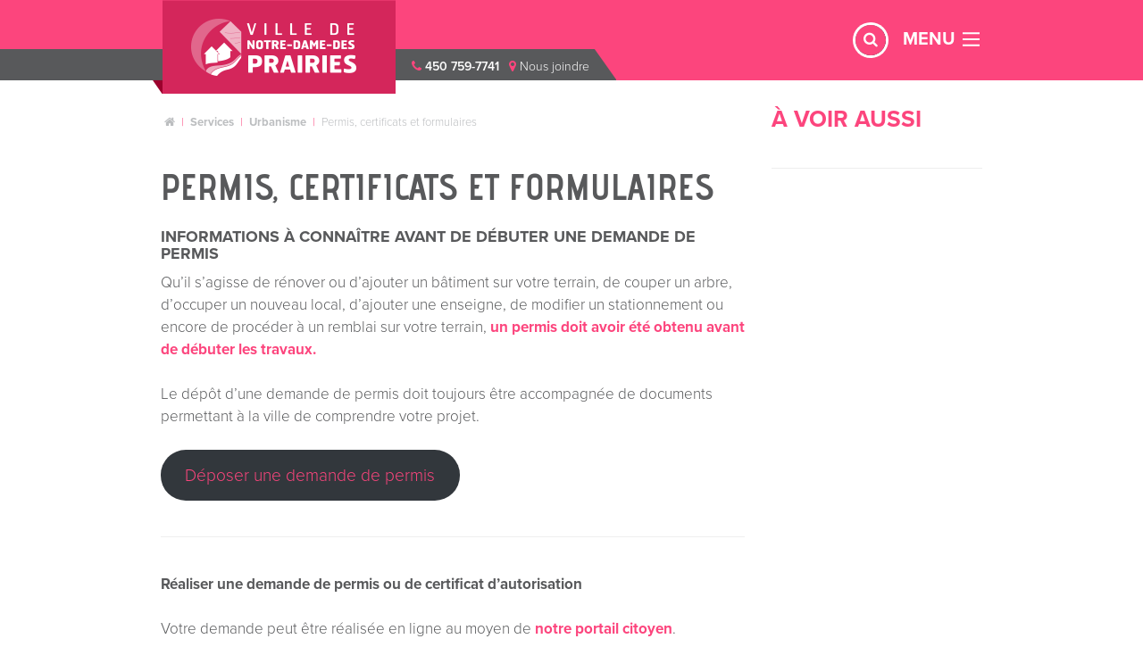

--- FILE ---
content_type: text/html; charset=UTF-8
request_url: https://www.notredamedesprairies.com/services/urbanisme/permis-certificats-et-formulaires/
body_size: 15805
content:

<!doctype html>
<html class="no-js" lang="fr-FR">
<head>
  <meta charset="utf-8">
<script type="text/javascript">
/* <![CDATA[ */
var gform;gform||(document.addEventListener("gform_main_scripts_loaded",function(){gform.scriptsLoaded=!0}),document.addEventListener("gform/theme/scripts_loaded",function(){gform.themeScriptsLoaded=!0}),window.addEventListener("DOMContentLoaded",function(){gform.domLoaded=!0}),gform={domLoaded:!1,scriptsLoaded:!1,themeScriptsLoaded:!1,isFormEditor:()=>"function"==typeof InitializeEditor,callIfLoaded:function(o){return!(!gform.domLoaded||!gform.scriptsLoaded||!gform.themeScriptsLoaded&&!gform.isFormEditor()||(gform.isFormEditor()&&console.warn("The use of gform.initializeOnLoaded() is deprecated in the form editor context and will be removed in Gravity Forms 3.1."),o(),0))},initializeOnLoaded:function(o){gform.callIfLoaded(o)||(document.addEventListener("gform_main_scripts_loaded",()=>{gform.scriptsLoaded=!0,gform.callIfLoaded(o)}),document.addEventListener("gform/theme/scripts_loaded",()=>{gform.themeScriptsLoaded=!0,gform.callIfLoaded(o)}),window.addEventListener("DOMContentLoaded",()=>{gform.domLoaded=!0,gform.callIfLoaded(o)}))},hooks:{action:{},filter:{}},addAction:function(o,r,e,t){gform.addHook("action",o,r,e,t)},addFilter:function(o,r,e,t){gform.addHook("filter",o,r,e,t)},doAction:function(o){gform.doHook("action",o,arguments)},applyFilters:function(o){return gform.doHook("filter",o,arguments)},removeAction:function(o,r){gform.removeHook("action",o,r)},removeFilter:function(o,r,e){gform.removeHook("filter",o,r,e)},addHook:function(o,r,e,t,n){null==gform.hooks[o][r]&&(gform.hooks[o][r]=[]);var d=gform.hooks[o][r];null==n&&(n=r+"_"+d.length),gform.hooks[o][r].push({tag:n,callable:e,priority:t=null==t?10:t})},doHook:function(r,o,e){var t;if(e=Array.prototype.slice.call(e,1),null!=gform.hooks[r][o]&&((o=gform.hooks[r][o]).sort(function(o,r){return o.priority-r.priority}),o.forEach(function(o){"function"!=typeof(t=o.callable)&&(t=window[t]),"action"==r?t.apply(null,e):e[0]=t.apply(null,e)})),"filter"==r)return e[0]},removeHook:function(o,r,t,n){var e;null!=gform.hooks[o][r]&&(e=(e=gform.hooks[o][r]).filter(function(o,r,e){return!!(null!=n&&n!=o.tag||null!=t&&t!=o.priority)}),gform.hooks[o][r]=e)}});
/* ]]> */
</script>

  <meta http-equiv="x-ua-compatible" content="ie=edge">
  <meta name="viewport" content="width=device-width, initial-scale=1">
  <meta name='robots' content='index, follow, max-image-preview:large, max-snippet:-1, max-video-preview:-1' />
	<style>img:is([sizes="auto" i], [sizes^="auto," i]) { contain-intrinsic-size: 3000px 1500px }</style>
	
	<!-- This site is optimized with the Yoast SEO plugin v26.5 - https://yoast.com/wordpress/plugins/seo/ -->
	<title>Permis, certificats et formulaires - Ville de Notre-Dame-des-Prairies</title>
<link data-rocket-prefetch href="https://cdn.notredamedesprairies.com" rel="dns-prefetch">
<link data-rocket-prefetch href="https://use.typekit.net" rel="dns-prefetch">
<link data-rocket-prefetch href="https://www.googletagmanager.com" rel="dns-prefetch"><link rel="preload" data-rocket-preload as="image" href="https://cdn.notredamedesprairies.com/wp-content/themes/villeNDP/dist/images/bande_grise.png" fetchpriority="high">
	<link rel="canonical" href="https://www.notredamedesprairies.com/services/urbanisme/permis-certificats-et-formulaires/" />
	<meta property="og:locale" content="fr_FR" />
	<meta property="og:type" content="article" />
	<meta property="og:title" content="Permis, certificats et formulaires - Ville de Notre-Dame-des-Prairies" />
	<meta property="og:description" content="Informations à connaître avant de débuter une demande de permis Qu’il s’agisse de rénover ou d’ajouter un bâtiment sur votre terrain, de couper un arbre, d’occuper un nouveau local, d’ajouter une enseigne, de modifier un stationnement ou encore de procéder à un remblai sur votre terrain, un permis doit avoir été obtenu avant de débuter..." />
	<meta property="og:url" content="https://www.notredamedesprairies.com/services/urbanisme/permis-certificats-et-formulaires/" />
	<meta property="og:site_name" content="Ville de Notre-Dame-des-Prairies" />
	<meta property="article:modified_time" content="2025-12-03T19:40:37+00:00" />
	<meta name="twitter:card" content="summary_large_image" />
	<meta name="twitter:label1" content="Durée de lecture estimée" />
	<meta name="twitter:data1" content="1 minute" />
	<script type="application/ld+json" class="yoast-schema-graph">{"@context":"https://schema.org","@graph":[{"@type":"WebPage","@id":"https://www.notredamedesprairies.com/services/urbanisme/permis-certificats-et-formulaires/","url":"https://www.notredamedesprairies.com/services/urbanisme/permis-certificats-et-formulaires/","name":"Permis, certificats et formulaires - Ville de Notre-Dame-des-Prairies","isPartOf":{"@id":"https://www.notredamedesprairies.com/#website"},"datePublished":"2015-12-08T17:58:35+00:00","dateModified":"2025-12-03T19:40:37+00:00","breadcrumb":{"@id":"https://www.notredamedesprairies.com/services/urbanisme/permis-certificats-et-formulaires/#breadcrumb"},"inLanguage":"fr-FR","potentialAction":[{"@type":"ReadAction","target":["https://www.notredamedesprairies.com/services/urbanisme/permis-certificats-et-formulaires/"]}]},{"@type":"BreadcrumbList","@id":"https://www.notredamedesprairies.com/services/urbanisme/permis-certificats-et-formulaires/#breadcrumb","itemListElement":[{"@type":"ListItem","position":1,"name":"","item":"https://www.notredamedesprairies.com/"},{"@type":"ListItem","position":2,"name":"Services","item":"https://www.notredamedesprairies.com/services/"},{"@type":"ListItem","position":3,"name":"Urbanisme","item":"https://www.notredamedesprairies.com/services/urbanisme/"},{"@type":"ListItem","position":4,"name":"Permis, certificats et formulaires"}]},{"@type":"WebSite","@id":"https://www.notredamedesprairies.com/#website","url":"https://www.notredamedesprairies.com/","name":"Ville de Notre-Dame-des-Prairies","description":"","potentialAction":[{"@type":"SearchAction","target":{"@type":"EntryPoint","urlTemplate":"https://www.notredamedesprairies.com/?s={search_term_string}"},"query-input":{"@type":"PropertyValueSpecification","valueRequired":true,"valueName":"search_term_string"}}],"inLanguage":"fr-FR"}]}</script>
	<!-- / Yoast SEO plugin. -->


<link rel='dns-prefetch' href='//maps.googleapis.com' />

<link rel='stylesheet' id='wp-block-library-css' href='https://cdn.notredamedesprairies.com/wp-includes/css/dist/block-library/style.min.css?ver=6.8.3' type='text/css' media='all' />
<style id='classic-theme-styles-inline-css' type='text/css'>
/*! This file is auto-generated */
.wp-block-button__link{color:#fff;background-color:#32373c;border-radius:9999px;box-shadow:none;text-decoration:none;padding:calc(.667em + 2px) calc(1.333em + 2px);font-size:1.125em}.wp-block-file__button{background:#32373c;color:#fff;text-decoration:none}
</style>
<style id='global-styles-inline-css' type='text/css'>
:root{--wp--preset--aspect-ratio--square: 1;--wp--preset--aspect-ratio--4-3: 4/3;--wp--preset--aspect-ratio--3-4: 3/4;--wp--preset--aspect-ratio--3-2: 3/2;--wp--preset--aspect-ratio--2-3: 2/3;--wp--preset--aspect-ratio--16-9: 16/9;--wp--preset--aspect-ratio--9-16: 9/16;--wp--preset--color--black: #000000;--wp--preset--color--cyan-bluish-gray: #abb8c3;--wp--preset--color--white: #ffffff;--wp--preset--color--pale-pink: #f78da7;--wp--preset--color--vivid-red: #cf2e2e;--wp--preset--color--luminous-vivid-orange: #ff6900;--wp--preset--color--luminous-vivid-amber: #fcb900;--wp--preset--color--light-green-cyan: #7bdcb5;--wp--preset--color--vivid-green-cyan: #00d084;--wp--preset--color--pale-cyan-blue: #8ed1fc;--wp--preset--color--vivid-cyan-blue: #0693e3;--wp--preset--color--vivid-purple: #9b51e0;--wp--preset--gradient--vivid-cyan-blue-to-vivid-purple: linear-gradient(135deg,rgba(6,147,227,1) 0%,rgb(155,81,224) 100%);--wp--preset--gradient--light-green-cyan-to-vivid-green-cyan: linear-gradient(135deg,rgb(122,220,180) 0%,rgb(0,208,130) 100%);--wp--preset--gradient--luminous-vivid-amber-to-luminous-vivid-orange: linear-gradient(135deg,rgba(252,185,0,1) 0%,rgba(255,105,0,1) 100%);--wp--preset--gradient--luminous-vivid-orange-to-vivid-red: linear-gradient(135deg,rgba(255,105,0,1) 0%,rgb(207,46,46) 100%);--wp--preset--gradient--very-light-gray-to-cyan-bluish-gray: linear-gradient(135deg,rgb(238,238,238) 0%,rgb(169,184,195) 100%);--wp--preset--gradient--cool-to-warm-spectrum: linear-gradient(135deg,rgb(74,234,220) 0%,rgb(151,120,209) 20%,rgb(207,42,186) 40%,rgb(238,44,130) 60%,rgb(251,105,98) 80%,rgb(254,248,76) 100%);--wp--preset--gradient--blush-light-purple: linear-gradient(135deg,rgb(255,206,236) 0%,rgb(152,150,240) 100%);--wp--preset--gradient--blush-bordeaux: linear-gradient(135deg,rgb(254,205,165) 0%,rgb(254,45,45) 50%,rgb(107,0,62) 100%);--wp--preset--gradient--luminous-dusk: linear-gradient(135deg,rgb(255,203,112) 0%,rgb(199,81,192) 50%,rgb(65,88,208) 100%);--wp--preset--gradient--pale-ocean: linear-gradient(135deg,rgb(255,245,203) 0%,rgb(182,227,212) 50%,rgb(51,167,181) 100%);--wp--preset--gradient--electric-grass: linear-gradient(135deg,rgb(202,248,128) 0%,rgb(113,206,126) 100%);--wp--preset--gradient--midnight: linear-gradient(135deg,rgb(2,3,129) 0%,rgb(40,116,252) 100%);--wp--preset--font-size--small: 13px;--wp--preset--font-size--medium: 20px;--wp--preset--font-size--large: 36px;--wp--preset--font-size--x-large: 42px;--wp--preset--spacing--20: 0.44rem;--wp--preset--spacing--30: 0.67rem;--wp--preset--spacing--40: 1rem;--wp--preset--spacing--50: 1.5rem;--wp--preset--spacing--60: 2.25rem;--wp--preset--spacing--70: 3.38rem;--wp--preset--spacing--80: 5.06rem;--wp--preset--shadow--natural: 6px 6px 9px rgba(0, 0, 0, 0.2);--wp--preset--shadow--deep: 12px 12px 50px rgba(0, 0, 0, 0.4);--wp--preset--shadow--sharp: 6px 6px 0px rgba(0, 0, 0, 0.2);--wp--preset--shadow--outlined: 6px 6px 0px -3px rgba(255, 255, 255, 1), 6px 6px rgba(0, 0, 0, 1);--wp--preset--shadow--crisp: 6px 6px 0px rgba(0, 0, 0, 1);}:where(.is-layout-flex){gap: 0.5em;}:where(.is-layout-grid){gap: 0.5em;}body .is-layout-flex{display: flex;}.is-layout-flex{flex-wrap: wrap;align-items: center;}.is-layout-flex > :is(*, div){margin: 0;}body .is-layout-grid{display: grid;}.is-layout-grid > :is(*, div){margin: 0;}:where(.wp-block-columns.is-layout-flex){gap: 2em;}:where(.wp-block-columns.is-layout-grid){gap: 2em;}:where(.wp-block-post-template.is-layout-flex){gap: 1.25em;}:where(.wp-block-post-template.is-layout-grid){gap: 1.25em;}.has-black-color{color: var(--wp--preset--color--black) !important;}.has-cyan-bluish-gray-color{color: var(--wp--preset--color--cyan-bluish-gray) !important;}.has-white-color{color: var(--wp--preset--color--white) !important;}.has-pale-pink-color{color: var(--wp--preset--color--pale-pink) !important;}.has-vivid-red-color{color: var(--wp--preset--color--vivid-red) !important;}.has-luminous-vivid-orange-color{color: var(--wp--preset--color--luminous-vivid-orange) !important;}.has-luminous-vivid-amber-color{color: var(--wp--preset--color--luminous-vivid-amber) !important;}.has-light-green-cyan-color{color: var(--wp--preset--color--light-green-cyan) !important;}.has-vivid-green-cyan-color{color: var(--wp--preset--color--vivid-green-cyan) !important;}.has-pale-cyan-blue-color{color: var(--wp--preset--color--pale-cyan-blue) !important;}.has-vivid-cyan-blue-color{color: var(--wp--preset--color--vivid-cyan-blue) !important;}.has-vivid-purple-color{color: var(--wp--preset--color--vivid-purple) !important;}.has-black-background-color{background-color: var(--wp--preset--color--black) !important;}.has-cyan-bluish-gray-background-color{background-color: var(--wp--preset--color--cyan-bluish-gray) !important;}.has-white-background-color{background-color: var(--wp--preset--color--white) !important;}.has-pale-pink-background-color{background-color: var(--wp--preset--color--pale-pink) !important;}.has-vivid-red-background-color{background-color: var(--wp--preset--color--vivid-red) !important;}.has-luminous-vivid-orange-background-color{background-color: var(--wp--preset--color--luminous-vivid-orange) !important;}.has-luminous-vivid-amber-background-color{background-color: var(--wp--preset--color--luminous-vivid-amber) !important;}.has-light-green-cyan-background-color{background-color: var(--wp--preset--color--light-green-cyan) !important;}.has-vivid-green-cyan-background-color{background-color: var(--wp--preset--color--vivid-green-cyan) !important;}.has-pale-cyan-blue-background-color{background-color: var(--wp--preset--color--pale-cyan-blue) !important;}.has-vivid-cyan-blue-background-color{background-color: var(--wp--preset--color--vivid-cyan-blue) !important;}.has-vivid-purple-background-color{background-color: var(--wp--preset--color--vivid-purple) !important;}.has-black-border-color{border-color: var(--wp--preset--color--black) !important;}.has-cyan-bluish-gray-border-color{border-color: var(--wp--preset--color--cyan-bluish-gray) !important;}.has-white-border-color{border-color: var(--wp--preset--color--white) !important;}.has-pale-pink-border-color{border-color: var(--wp--preset--color--pale-pink) !important;}.has-vivid-red-border-color{border-color: var(--wp--preset--color--vivid-red) !important;}.has-luminous-vivid-orange-border-color{border-color: var(--wp--preset--color--luminous-vivid-orange) !important;}.has-luminous-vivid-amber-border-color{border-color: var(--wp--preset--color--luminous-vivid-amber) !important;}.has-light-green-cyan-border-color{border-color: var(--wp--preset--color--light-green-cyan) !important;}.has-vivid-green-cyan-border-color{border-color: var(--wp--preset--color--vivid-green-cyan) !important;}.has-pale-cyan-blue-border-color{border-color: var(--wp--preset--color--pale-cyan-blue) !important;}.has-vivid-cyan-blue-border-color{border-color: var(--wp--preset--color--vivid-cyan-blue) !important;}.has-vivid-purple-border-color{border-color: var(--wp--preset--color--vivid-purple) !important;}.has-vivid-cyan-blue-to-vivid-purple-gradient-background{background: var(--wp--preset--gradient--vivid-cyan-blue-to-vivid-purple) !important;}.has-light-green-cyan-to-vivid-green-cyan-gradient-background{background: var(--wp--preset--gradient--light-green-cyan-to-vivid-green-cyan) !important;}.has-luminous-vivid-amber-to-luminous-vivid-orange-gradient-background{background: var(--wp--preset--gradient--luminous-vivid-amber-to-luminous-vivid-orange) !important;}.has-luminous-vivid-orange-to-vivid-red-gradient-background{background: var(--wp--preset--gradient--luminous-vivid-orange-to-vivid-red) !important;}.has-very-light-gray-to-cyan-bluish-gray-gradient-background{background: var(--wp--preset--gradient--very-light-gray-to-cyan-bluish-gray) !important;}.has-cool-to-warm-spectrum-gradient-background{background: var(--wp--preset--gradient--cool-to-warm-spectrum) !important;}.has-blush-light-purple-gradient-background{background: var(--wp--preset--gradient--blush-light-purple) !important;}.has-blush-bordeaux-gradient-background{background: var(--wp--preset--gradient--blush-bordeaux) !important;}.has-luminous-dusk-gradient-background{background: var(--wp--preset--gradient--luminous-dusk) !important;}.has-pale-ocean-gradient-background{background: var(--wp--preset--gradient--pale-ocean) !important;}.has-electric-grass-gradient-background{background: var(--wp--preset--gradient--electric-grass) !important;}.has-midnight-gradient-background{background: var(--wp--preset--gradient--midnight) !important;}.has-small-font-size{font-size: var(--wp--preset--font-size--small) !important;}.has-medium-font-size{font-size: var(--wp--preset--font-size--medium) !important;}.has-large-font-size{font-size: var(--wp--preset--font-size--large) !important;}.has-x-large-font-size{font-size: var(--wp--preset--font-size--x-large) !important;}
:where(.wp-block-post-template.is-layout-flex){gap: 1.25em;}:where(.wp-block-post-template.is-layout-grid){gap: 1.25em;}
:where(.wp-block-columns.is-layout-flex){gap: 2em;}:where(.wp-block-columns.is-layout-grid){gap: 2em;}
:root :where(.wp-block-pullquote){font-size: 1.5em;line-height: 1.6;}
</style>
<link rel='stylesheet' id='cmplz-general-css' href='https://cdn.notredamedesprairies.com/wp-content/plugins/complianz-gdpr-premium/assets/css/cookieblocker.min.css?ver=1762913458' type='text/css' media='all' />
<link rel='stylesheet' id='style_custom-css' href='https://cdn.notredamedesprairies.com/wp-content/themes/villeNDP/style.css?ver=1.1.2' type='text/css' media='all' />
<link rel='stylesheet' id='style_new-css' href='https://cdn.notredamedesprairies.com/wp-content/themes/villeNDP/css/new.css?ver=1.0.1' type='text/css' media='all' />
<link rel='stylesheet' id='sage_css-css' href='https://cdn.notredamedesprairies.com/wp-content/themes/villeNDP/dist/styles/main.css' type='text/css' media='all' />
<script type="text/javascript" src="https://cdn.notredamedesprairies.com/wp-includes/js/jquery/jquery.min.js?ver=3.7.1" id="jquery-core-js"></script>
<script type="text/javascript" src="https://cdn.notredamedesprairies.com/wp-includes/js/jquery/jquery-migrate.min.js?ver=3.4.1" id="jquery-migrate-js"></script>
<script data-service="acf-custom-maps" data-category="marketing" type="text/plain" data-cmplz-src="https://maps.googleapis.com/maps/api/js?sensor=false&amp;key=AIzaSyApOv66Z5OORR33fQa6BaJaPyM3NQgWBvY&amp;ver=6.8.3" id="googlemap-js"></script>
<link rel="https://api.w.org/" href="https://www.notredamedesprairies.com/wp-json/" /><link rel="alternate" title="JSON" type="application/json" href="https://www.notredamedesprairies.com/wp-json/wp/v2/pages/1058" /><link rel='shortlink' href='https://www.notredamedesprairies.com/?p=1058' />
<!-- Google tag (gtag.js) -->
<script type="text/plain" data-service="google-analytics" data-category="statistics" async data-cmplz-src="https://www.googletagmanager.com/gtag/js?id=G-DX28QV1MKL"></script>
<script>
  window.dataLayer = window.dataLayer || [];
  function gtag(){dataLayer.push(arguments);}
  gtag('js', new Date());

  gtag('config', 'G-DX28QV1MKL');
</script>

<meta name="facebook-domain-verification" content="zld12bcoqdkcof99nbonjlces5w58y" />

<meta name="google-site-verification" content="xWNmKllzIgFhWi6wCvmSMmIGjzIOKRJVTAoS4BmQacU" />
			<style>.cmplz-hidden {
					display: none !important;
				}</style>
<!-- Meta Pixel Code -->
<script data-service="facebook" data-category="marketing" type="text/plain">
!function(f,b,e,v,n,t,s){if(f.fbq)return;n=f.fbq=function(){n.callMethod?
n.callMethod.apply(n,arguments):n.queue.push(arguments)};if(!f._fbq)f._fbq=n;
n.push=n;n.loaded=!0;n.version='2.0';n.queue=[];t=b.createElement(e);t.async=!0;
t.src=v;s=b.getElementsByTagName(e)[0];s.parentNode.insertBefore(t,s)}(window,
document,'script','https://connect.facebook.net/en_US/fbevents.js');
</script>
<!-- End Meta Pixel Code -->
<script data-service="facebook" data-category="marketing" type="text/plain">var url = window.location.origin + '?ob=open-bridge';
            fbq('set', 'openbridge', '5486540704695146', url);
fbq('init', '5486540704695146', {}, {
    "agent": "wordpress-6.8.3-4.1.5"
})</script><script data-service="facebook" data-category="marketing" type="text/plain">
    fbq('track', 'PageView', []);
  </script><link rel="icon" href="https://cdn.notredamedesprairies.com/wp-content/uploads/2016/04/cropped-favicon-32x32.png" sizes="32x32" />
<link rel="icon" href="https://cdn.notredamedesprairies.com/wp-content/uploads/2016/04/cropped-favicon-192x192.png" sizes="192x192" />
<link rel="apple-touch-icon" href="https://cdn.notredamedesprairies.com/wp-content/uploads/2016/04/cropped-favicon-180x180.png" />
<meta name="msapplication-TileImage" content="https://cdn.notredamedesprairies.com/wp-content/uploads/2016/04/cropped-favicon-270x270.png" />
    <script src="https://use.typekit.net/owi2iuk.js"></script>
    <script>try{Typekit.load({});}catch(e){}</script>
<style id="rocket-lazyrender-inline-css">[data-wpr-lazyrender] {content-visibility: auto;}</style><meta name="generator" content="WP Rocket 3.20.2" data-wpr-features="wpr_preconnect_external_domains wpr_automatic_lazy_rendering wpr_oci wpr_cdn wpr_host_fonts_locally wpr_desktop" /></head>
<body data-cmplz=1 class="wp-singular page-template-default page page-id-1058 page-child parent-pageid-95 wp-theme-villeNDP theme_Services permis-certificats-et-formulaires sidebar-primary">
<a name="top"></a>
<!--[if lt IE 9]>
<div class="alert alert-warning">
    You are using an <strong>outdated</strong> browser. Please <a href="http://browsehappy.com/">upgrade your
    browser</a> to improve your experience.</div>
<![endif]-->
<header  class="banner" role="banner">

  <div  class="container">
    <a class="brand  " href="https://www.notredamedesprairies.com/">
      <img class="hidden-lg hidden-md hidden-sm"
           src="https://cdn.notredamedesprairies.com/wp-content/themes/villeNDP/dist/images/logo_mobil.png" alt="">
      <img class="hidden-xs " src="https://cdn.notredamedesprairies.com/wp-content/themes/villeNDP/dist/images/logo2025.png"/>
    </a>


    <div  class="header_line">
      <div class="header_contact"><i class="fa fa-phone tc"></i> <span class="tel">450 759-7741</span> <a
          href="/nous-joindre/"><i
            class="fa fa-map-marker tc"></i> <span class="joindre">Nous joindre</span></a></div>
    </div>
        <div  class="btn-menu"><a href="javascript:void(0);" class=" hamburger open">MENU
        <button type="button" class="navbar-toggle">
          <div class="line"></div>
          <div class="line"></div>
          <div class="line"></div>
        </button>
      </a>
    </div>
    <div  class="hidden-md hidden-lg searchbox-container-mobile">
      <button class="searchbox-mobile" type="button">
        <i class="fa fa-search"></i>
      </button>
    </div>
    <div  class="searchbox-container ">
      <form action="/" id="" name="" class="searchbox" target="" novalidate="">
        <input type="text" name="s" class="searchbox-input" placeholder="Rechercher" id="">

        <button class="searchbox-submit" type="submit">
        </button>
        <span class="searchbox-icon"></span>
      </form>
    </div>

  </div>
</header>


<div  id="menu_deroulant">
      <div  class="container">

      <div  class="hidden-sm hidden-xs" style="height: 50px"></div>
      <div  class="mesurefamille"></div>
      <h3 class="accueil"><a href="/"><i class="fa fa-home"></i> Accueil</a></h3>
      <hr/>
      <div  class="row">
        <div class="col-md-4">
          <h3>Notre ville</h3>
          <div class="menu-notreville-container"><ul id="menu-notreville" class="nav"><li id="menu-item-27" class="menu-item menu-item-type-post_type menu-item-object-page menu-item-27"><a href="https://www.notredamedesprairies.com/notre-ville/mot-de-la-mairesse/">Mot de la mairesse</a></li>
<li id="menu-item-30" class="menu-item menu-item-type-post_type menu-item-object-page menu-item-30"><a href="https://www.notredamedesprairies.com/notre-ville/conseils/">Conseil, séances<br>et procès-verbaux</a></li>
<li id="menu-item-18644" class="menu-item menu-item-type-post_type menu-item-object-page menu-item-18644"><a href="https://www.notredamedesprairies.com/notre-ville/election-municipale/">Élection municipale 2025</a></li>
<li id="menu-item-12693" class="menu-item menu-item-type-post_type menu-item-object-page menu-item-12693"><a href="https://www.notredamedesprairies.com/services/urbanisme/consultations-publiques/">Avis publics</a></li>
<li id="menu-item-71" class="menu-item menu-item-type-post_type menu-item-object-page menu-item-71"><a href="https://www.notredamedesprairies.com/notre-ville/lequipe/">L&rsquo;équipe</a></li>
<li id="menu-item-72" class="menu-item menu-item-type-post_type menu-item-object-page menu-item-72"><a href="https://www.notredamedesprairies.com/notre-ville/notre-ville/">Notre ville</a></li>
<li id="menu-item-69" class="menu-item menu-item-type-post_type menu-item-object-page menu-item-69"><a href="https://www.notredamedesprairies.com/?page_id=67">Nouvelles <br>et actualités</a></li>
<li id="menu-item-350" class="menu-item menu-item-type-post_type menu-item-object-page menu-item-350"><a href="https://www.notredamedesprairies.com/notre-ville/offres-demploi/">Offres d&#8217;emploi</a></li>
</ul></div>

        </div>
        <div class="col-md-4">
          <h3>Services</h3>
          <div class="menu-services-container"><ul id="menu-services" class="nav"><li id="menu-item-35" class="menu-item menu-item-type-post_type menu-item-object-page menu-item-35"><a href="https://www.notredamedesprairies.com/services/nos-services/">Nos services</a></li>
<li id="menu-item-144" class="menu-item menu-item-type-post_type menu-item-object-page menu-item-144"><a href="https://www.notredamedesprairies.com/services/finances/">Finances</a></li>
<li id="menu-item-145" class="menu-item menu-item-type-post_type menu-item-object-page menu-item-145"><a href="https://www.notredamedesprairies.com/services/reglements-municipaux/">Règlements municipaux</a></li>
<li id="menu-item-147" class="menu-item menu-item-type-post_type menu-item-object-page menu-item-147"><a href="https://www.notredamedesprairies.com/services/travaux-publics/">Travaux publics</a></li>
<li id="menu-item-148" class="menu-item menu-item-type-post_type menu-item-object-page current-page-ancestor menu-item-148"><a href="https://www.notredamedesprairies.com/services/urbanisme/">Urbanisme</a></li>
<li id="menu-item-146" class="menu-item menu-item-type-post_type menu-item-object-page menu-item-146"><a href="https://www.notredamedesprairies.com/services/securite-et-protection/">Sécurité et protection</a></li>
<li id="menu-item-143" class="menu-item menu-item-type-post_type menu-item-object-page menu-item-143"><a href="https://www.notredamedesprairies.com/services/developpement-economique-et-entrepreneurs/">Développement économique<br> et entrepreneurs</a></li>
</ul></div>

        </div>
        <div class="col-md-4">
          <h3>Loisirs</h3>
          <div class="menu-loisirs-container"><ul id="menu-loisirs" class="nav"><li id="menu-item-38" class="menu-item menu-item-type-post_type menu-item-object-page menu-item-38"><a href="https://www.notredamedesprairies.com/loisir/services-des-loisirs-et-des-saines-habitudes-de-vie/">Service des loisirs<br></a></li>
<li id="menu-item-152" class="menu-item menu-item-type-post_type menu-item-object-page menu-item-152"><a href="https://www.notredamedesprairies.com/loisir/programmation-et-activites/">Programmation <br>et activités</a></li>
<li id="menu-item-150" class="menu-item menu-item-type-post_type menu-item-object-page menu-item-150"><a href="https://www.notredamedesprairies.com/loisir/camp-de-jour-et-semaine-de-relache/">Camp de jour <br>et semaine de relâche</a></li>
<li id="menu-item-151" class="menu-item menu-item-type-post_type menu-item-object-page menu-item-151"><a href="https://www.notredamedesprairies.com/loisir/parcs-et-plateaux-sportifs-et-recreatifs/">Parcs et plateaux <br>(sportifs et récréatifs)</a></li>
<li id="menu-item-153" class="menu-item menu-item-type-post_type menu-item-object-page menu-item-153"><a href="https://www.notredamedesprairies.com/loisir/saines-habitudes-de-vie/">Saines habitudes de vie</a></li>
<li id="menu-item-9706" class="menu-item menu-item-type-post_type menu-item-object-page menu-item-9706"><a href="https://www.notredamedesprairies.com/loisir/carte-citoyen-citoyenne/">Carte citoyenne</a></li>
</ul></div>
        </div>
      </div>
      <div  class="row">
        <div class="col-md-4">
          <h3>Culture</h3>
          <div class="menu-culture-container"><ul id="menu-culture" class="nav"><li id="menu-item-157" class="menu-item menu-item-type-post_type menu-item-object-page menu-item-157"><a href="https://www.notredamedesprairies.com/culture/services-du-developpement-culturel-2/">Service du développement culturel</a></li>
<li id="menu-item-156" class="menu-item menu-item-type-post_type menu-item-object-page menu-item-156"><a href="https://www.notredamedesprairies.com/culture/programmation-culturelle/">Programmation culturelle</a></li>
<li id="menu-item-5817" class="menu-item menu-item-type-post_type menu-item-object-page menu-item-5817"><a href="https://www.notredamedesprairies.com/culture/exposition/">Salle d’exposition</a></li>
<li id="menu-item-155" class="menu-item menu-item-type-post_type menu-item-object-page menu-item-155"><a href="https://www.notredamedesprairies.com/culture/bibliotheque/">Bibliothèque</a></li>
<li id="menu-item-9707" class="menu-item menu-item-type-post_type menu-item-object-page menu-item-9707"><a href="https://www.notredamedesprairies.com/loisir/carte-citoyen-citoyenne/">Carte citoyenne</a></li>
</ul></div>          <ul class="nav" style="margin-top: 30px">
            <li class="thememenu"><a href="/evenements-et-activites/">Événements <br/>et activités</a></li>
          </ul>
        </div>
        <div class="col-md-4">

          <h3>Famille et communauté</h3>
          <div class="menu-famille-container"><ul id="menu-famille" class="nav"><li id="menu-item-163" class="menu-item menu-item-type-post_type menu-item-object-page menu-item-163"><a href="https://www.notredamedesprairies.com/famille-et-communaute/vision-de-la-famille-et-des-communautes/">Vision de la famille<br> et des communautés</a></li>
<li id="menu-item-5927" class="menu-item menu-item-type-custom menu-item-object-custom menu-item-5927"><a href="/famille-et-communaute/vision-de-la-famille-et-des-communautes/#module_2">Organismes</a></li>
<li id="menu-item-159" class="menu-item menu-item-type-post_type menu-item-object-page menu-item-159"><a href="https://www.notredamedesprairies.com/famille-et-communaute/nouveaux-arrivants/">Nouveaux arrivants</a></li>
<li id="menu-item-160" class="menu-item menu-item-type-post_type menu-item-object-page menu-item-160"><a href="https://www.notredamedesprairies.com/famille-et-communaute/programmes-de-subvention/">Programmes de subventions</a></li>
<li id="menu-item-158" class="menu-item menu-item-type-post_type menu-item-object-page menu-item-158"><a href="https://www.notredamedesprairies.com/famille-et-communaute/location-de-la-salles-et-locaux/">Location de salles et locaux</a></li>
<li id="menu-item-162" class="menu-item menu-item-type-post_type menu-item-object-page menu-item-162"><a href="https://www.notredamedesprairies.com/famille-et-communaute/transport-collectif/">Transport collectif</a></li>
<li id="menu-item-161" class="menu-item menu-item-type-post_type menu-item-object-page menu-item-161"><a href="https://www.notredamedesprairies.com/famille-et-communaute/services-aux-aines/">Services aux aînés</a></li>
</ul></div>        </div>
        <div class="col-md-4">

          <h3>Environnement</h3>
          <div class="menu-environnement-container"><ul id="menu-environnement" class="nav"><li id="menu-item-167" class="menu-item menu-item-type-post_type menu-item-object-page menu-item-167"><a href="https://www.notredamedesprairies.com/environnement/vision-environnementale/">Vision <span> environnementale</span></a></li>
<li id="menu-item-164" class="menu-item menu-item-type-post_type menu-item-object-page menu-item-164"><a href="https://www.notredamedesprairies.com/environnement/collectes/">Les collectes</a></li>
<li id="menu-item-6563" class="menu-item menu-item-type-post_type menu-item-object-page menu-item-6563"><a href="https://www.notredamedesprairies.com/famille-et-communaute/nouveaux-arrivants-2/">Véhicule et bornes électriques</a></li>
<li id="menu-item-166" class="menu-item menu-item-type-post_type menu-item-object-page menu-item-166"><a href="https://www.notredamedesprairies.com/environnement/trucs-et-conseils/">Trucs et conseils</a></li>
<li id="menu-item-165" class="menu-item menu-item-type-post_type menu-item-object-page menu-item-165"><a href="https://www.notredamedesprairies.com/environnement/n-d-p-en-fleurs/">N.-D.-P. en fleurs</a></li>
<li id="menu-item-169" class="thememenu menu-item menu-item-type-post_type menu-item-object-page menu-item-169"><a href="https://www.notredamedesprairies.com/faq/">F.A.Q</a></li>
<li id="menu-item-168" class="thememenu menu-item menu-item-type-post_type menu-item-object-page menu-item-168"><a href="https://www.notredamedesprairies.com/nous-joindre/">Nous joindre</a></li>
</ul></div>        </div>
      </div>
    </div>
    </div>


<script>
  jQuery(function ($) {

    $(".btn-menu a").bind("click", function () {
      if ($("#menu_deroulant").hasClass("open")) {
        $("#menu_deroulant").removeClass("open");
        $("body").removeClass("menuopen");
      } else {
        $("#menu_deroulant").addClass("open");
        $("body").addClass("menuopen");

      }
    });
  });
</script>

<div  class="wrap container" role="document">
    <div  class="content row">
        
        <main  class="main" role="main">
            <p id="breadcrumbs"><span><span><a href="https://www.notredamedesprairies.com/"><i class="fa fa-home"></i></a></span> | <span><a href="https://www.notredamedesprairies.com/services/">Services</a></span> | <span><a href="https://www.notredamedesprairies.com/services/urbanisme/">Urbanisme</a></span> | <span class="breadcrumb_last" aria-current="page">Permis, certificats et formulaires</span></span></p>

              
  <h1>Permis, certificats et formulaires</h1>
  
<h3 class="wp-block-heading"><strong>Informations à connaître avant de débuter une demande de permis</strong></h3>



<p>Qu’il s’agisse de rénover ou d’ajouter un bâtiment sur votre terrain, de couper un arbre, d’occuper un nouveau local, d’ajouter une enseigne, de modifier un stationnement ou encore de procéder à un remblai sur votre terrain, <a><strong>un permis doit avoir été obtenu avant de débuter les travaux.</strong></a></p>



<p>Le dépôt d’une demande de permis doit toujours être accompagnée de documents permettant à la ville de comprendre votre projet.</p>



<div class="wp-block-buttons is-layout-flex wp-block-buttons-is-layout-flex">
<div class="wp-block-button is-style-outline is-style-outline--1"><a class="wp-block-button__link wp-element-button" href="https://www.portailndp.com/permis-et-certificat" target="_blank" rel="noreferrer noopener">Déposer une demande de permis</a></div>
</div>



<p><a id="_msocom_1"></a></p>
          <hr/>
            <div class="module module_texte" id="module_1">           <div class="content"><p><strong>Réaliser une demande de permis ou de certificat d&rsquo;autorisation</strong></p>
<p>Votre demande peut être réalisée en ligne au moyen de <a href="https://www.portailndp.com/permis-et-certificat" target="_blank" rel="noopener">notre portail citoyen</a>.</p>
<p>Des formulaires papiers sont également disponible au bureau de l’hôtel de ville au 132, boulevard Antonio-Barrette.</p>
<p><strong>Autres informations</strong></p>
<p>Le délai moyen de traitement d’une demande de permis varie de 2 à 4 semaines pour la majorité des demandes à l’exception de celles nécessitant une approbation directe du conseil municipal. La durée de validité d’un permis est de douze mois mais peut être prolongée de six mois afin de compléter les travaux intérieurs.</p>
<p>En cas de doute sur la nécessiter de déposer une demande de permis, veuillez consulter la liste des travaux ne nécessitant pas de permis à la fin du présent onglet.</p>
<p><strong>Construction ne requérant pas de permis</strong></p>
<p><u>Aménagement extérieur</u></p>
<ul>
<li>La construction, transformation, réparation, agrandissement et ajout d’aménagement paysager et terrassement, de clôture, haie et muret sauf lorsque l’aménagement est réalisé en rive, dans le littoral, ou dans une plaine inondable;</li>
</ul>
<p><u>Bâtiment et construction accessoire</u></p>
<ul>
<li>L’ajout d’un abri d’auto temporaire, de tambour hivernal*;</li>
<li>L’installation d’une remise à jardin détachée de moins de treize (13) mètres carrés*;</li>
<li>L’installation d’un pavillon-jardin d’une superficie de moins de treize (13) mètres carrés*;</li>
<li>L’installation d’un pavillon-jardin amovible de moins de dix-huit (18) mètres carrés*;</li>
<li>L’installation d’un bain à remous de moins de 2000 litres*;</li>
<li>L’installation d’un bâtiment abritant un bain à remous d’une superficie de moins de treize (13) mètres carrés*;</li>
</ul>
<p>* Lorsque le terrain est affecté par un risque de glissement de terrain, ces constructions doivent faire l’objet d’un permis.</p>
<p><u>Travaux de rénovation</u></p>
<p>Les <em>réparations </em>ordinaires peuvent être effectués sans permis de construction.</p>
<ul>
<li>Ces <em>réparations </em>comprennent l’aménagement intérieur de tout édifice ou partie d’édifice, qui n’en change pas l’usage ni n’en affecte l’intégrité structurale, les murs ou séparations coupe-feu, les issues et leurs accès, ainsi que l’enveloppe extérieure.</li>
</ul>
<p>Les rénovations suivantes peuvent également être effectuées sans permis :</p>
<ul>
<li>Remplacement des revêtements de planchers, des armoires de cuisines ou de salle de bain, et des appareils sanitaires;</li>
<li>Travaux de peinture, teinture ou vernissage d’un bâtiment situé à l’extérieur des secteurs de PIIA;</li>
<li>Remplacement du revêtement extérieur d’une toiture par un nouveau revêtement du même matériau lorsque le bâtiment est situé à l’extérieur des secteurs de PIIA;</li>
</ul>
<p>Le fait que ces constructions ne requièrent pas de permis n’empêchent pas que certaines normes s’appliquent, n’hésitez pas à consulter la section réglementation municipal de notre site web ou à contacter le service d’urbanisme pour l’ensemble des informations.</p>
<p>Si un lien n’est pas actif – ou pour toutes questions, autres demandes ou commentaires, nous vous invitons à communiquer avec le Service d’urbanisme au 450 759-7741 poste 239 ou par courriel à <a href="mailto:galbert@notredamedesprairies.com" target="_blank" rel="noopener"><strong>galbert@notredamedesprairies.com</strong></a><strong> </strong></p>
<p><strong>En secteur de PIIA ?</strong></p>
<p>Si votre projet vise un terrain/construction en bordure de la route 131, du boulevard Antonio-Barrette, de la rue Gauthier Nord ou du quartier industriel et commercial localisé dans le secteur du boulevard Firestone Est, prévoyez certains délais supplémentaires pour la planification des travaux et l’obtention des permis requis. N’hésitez pas à contacter le service d’urbanisme pour en savoir davantage.</p>
<p>&nbsp;</p>
</div>

              </div>
            <div class="module module_fichiers" id="module_2">           <div class="list-group files list-select">
                          <div class="list-group-item list-select-item file">
                <div  class="row">
                  <div class="col-sm-8 valign">
                    <div class="valignc">
                      <h3>Tarification des permis et certificats</h3>                    </div>
                  </div>
                  <div class="col-sm-4 text-center valign">
                    <div class="valignc pull-right"><a
                        href="https://cdn.notredamedesprairies.com/wp-content/uploads/2025/12/1229-2019-tarification-vtra.pdf" target="_blank"
                        class="btn btn-default btn-lg">Consulter le document</a>
                    </div>
                  </div>
                </div>
              </div>
                        </div>
              </div>
              </main>
        <!-- /.main -->
                    <aside class="sidebar" role="complementary">
                <h2 class="a_voir_aussi">À voir aussi</h2>
        <hr/>
            <div class="module module_texte" id="module_1">           <div class="content"></div>

              </div>
                  </aside>
            <!-- /.sidebar -->
            </div>
    <!-- /.content -->
</div>
<!-- /.wrap -->
<a name="footer"></a>
<footer data-wpr-lazyrender="1" class="infolettre">
    <div  class="container">
        <img src="https://cdn.notredamedesprairies.com/wp-content/themes/villeNDP/dist/images/telephone-footer.png" class="img-responsive telephone-footer"/>
        <div  class="row">
            <div class="col col-md-4 col-sm-12 col-xs-12">
                <div class="appel-auto">
                    <b>
                        Système automatisé <br>d'appels
                    </b>
                    <a class="btn btn-default btn-lg"
                       href="/services/securite-et-protection/#inscription">
                        Inscrivez-vous et restez informé!
                    </a>
                </div>
            </div>
            <div class="col col-md-4 col-sm-12 col-xs-12 col-form-infolettre">
                <b>Abonnez-vous <br>à notre infolettre</b>

                <form
                    action="//notre-dame-des-prairies.us9.list-manage.com/subscribe/post?u=1805ff13f0670eb863346e43e&amp;id=7062acdd24"
                    method="post" id="mc-embedded-subscribe-form" name="mc-embedded-subscribe-form" class="validate"
                    target="_blank" novalidate>
                    <div class="input-group input-infolettre input-group-lg">
                        <input type="email" name="EMAIL" class="form-control courriel-infolettre required email"
                               placeholder="Entrez votre courriel" id="mce-EMAIL"/>

                        <div class="input-group-btn">
                            <button class="btn btn-infolettre" type="submit"><i class="fa fa-angle-right"></i>
                            </button>
                        </div>

                    </div>
                    <div id="mce-responses" class="clear">
                        <div class="response" id="mce-error-response" style="display:none"></div>
                        <div class="response" id="mce-success-response" style="display:none"></div>
                    </div>
                </form>

            </div>

            <div class="col col-md-4 col-sm-12 col-xs-12 prairiquois">
                <h4 class=""><a href="?d=le-prairiquois" target="_blank">Le prairiquois <i class="fa fa-angle-right"></i></a>
                </h4>
                <a href="https://www.notredamedesprairies.com/archives/" class="btn btn-primary btn-lg ">Archives</a>
            </div>
        </div>
    </div>
</footer>
<footer data-wpr-lazyrender="1" class="content-info" role="contentinfo">
    <div  class="container">
        <div  class="row">
            <div class="col col-md-2 col-sm-4">
                <section class="widget nav_menu-2 widget_nav_menu"><h3>Notre Ville</h3><div class="menu-notreville-container"><ul id="menu-notreville-1" class="menu"><li class="menu-item menu-item-type-post_type menu-item-object-page menu-item-27"><a href="https://www.notredamedesprairies.com/notre-ville/mot-de-la-mairesse/">Mot de la mairesse</a></li>
<li class="menu-item menu-item-type-post_type menu-item-object-page menu-item-30"><a href="https://www.notredamedesprairies.com/notre-ville/conseils/">Conseil, séances<br>et procès-verbaux</a></li>
<li class="menu-item menu-item-type-post_type menu-item-object-page menu-item-18644"><a href="https://www.notredamedesprairies.com/notre-ville/election-municipale/">Élection municipale 2025</a></li>
<li class="menu-item menu-item-type-post_type menu-item-object-page menu-item-12693"><a href="https://www.notredamedesprairies.com/services/urbanisme/consultations-publiques/">Avis publics</a></li>
<li class="menu-item menu-item-type-post_type menu-item-object-page menu-item-71"><a href="https://www.notredamedesprairies.com/notre-ville/lequipe/">L&rsquo;équipe</a></li>
<li class="menu-item menu-item-type-post_type menu-item-object-page menu-item-72"><a href="https://www.notredamedesprairies.com/notre-ville/notre-ville/">Notre ville</a></li>
<li class="menu-item menu-item-type-post_type menu-item-object-page menu-item-69"><a href="https://www.notredamedesprairies.com/?page_id=67">Nouvelles <br>et actualités</a></li>
<li class="menu-item menu-item-type-post_type menu-item-object-page menu-item-350"><a href="https://www.notredamedesprairies.com/notre-ville/offres-demploi/">Offres d&#8217;emploi</a></li>
</ul></div></section>            </div>
            <div class="col col-md-2 col-sm-4">
                <section class="widget nav_menu-4 widget_nav_menu"><h3>Services</h3><div class="menu-services-container"><ul id="menu-services-1" class="menu"><li class="menu-item menu-item-type-post_type menu-item-object-page menu-item-35"><a href="https://www.notredamedesprairies.com/services/nos-services/">Nos services</a></li>
<li class="menu-item menu-item-type-post_type menu-item-object-page menu-item-144"><a href="https://www.notredamedesprairies.com/services/finances/">Finances</a></li>
<li class="menu-item menu-item-type-post_type menu-item-object-page menu-item-145"><a href="https://www.notredamedesprairies.com/services/reglements-municipaux/">Règlements municipaux</a></li>
<li class="menu-item menu-item-type-post_type menu-item-object-page menu-item-147"><a href="https://www.notredamedesprairies.com/services/travaux-publics/">Travaux publics</a></li>
<li class="menu-item menu-item-type-post_type menu-item-object-page current-page-ancestor menu-item-148"><a href="https://www.notredamedesprairies.com/services/urbanisme/">Urbanisme</a></li>
<li class="menu-item menu-item-type-post_type menu-item-object-page menu-item-146"><a href="https://www.notredamedesprairies.com/services/securite-et-protection/">Sécurité et protection</a></li>
<li class="menu-item menu-item-type-post_type menu-item-object-page menu-item-143"><a href="https://www.notredamedesprairies.com/services/developpement-economique-et-entrepreneurs/">Développement économique<br> et entrepreneurs</a></li>
</ul></div></section>            </div>
            <div class="col col-md-2 col-sm-4">
                <section class="widget nav_menu-5 widget_nav_menu"><h3>Loisirs</h3><div class="menu-loisirs-container"><ul id="menu-loisirs-1" class="menu"><li class="menu-item menu-item-type-post_type menu-item-object-page menu-item-38"><a href="https://www.notredamedesprairies.com/loisir/services-des-loisirs-et-des-saines-habitudes-de-vie/">Service des loisirs<br></a></li>
<li class="menu-item menu-item-type-post_type menu-item-object-page menu-item-152"><a href="https://www.notredamedesprairies.com/loisir/programmation-et-activites/">Programmation <br>et activités</a></li>
<li class="menu-item menu-item-type-post_type menu-item-object-page menu-item-150"><a href="https://www.notredamedesprairies.com/loisir/camp-de-jour-et-semaine-de-relache/">Camp de jour <br>et semaine de relâche</a></li>
<li class="menu-item menu-item-type-post_type menu-item-object-page menu-item-151"><a href="https://www.notredamedesprairies.com/loisir/parcs-et-plateaux-sportifs-et-recreatifs/">Parcs et plateaux <br>(sportifs et récréatifs)</a></li>
<li class="menu-item menu-item-type-post_type menu-item-object-page menu-item-153"><a href="https://www.notredamedesprairies.com/loisir/saines-habitudes-de-vie/">Saines habitudes de vie</a></li>
<li class="menu-item menu-item-type-post_type menu-item-object-page menu-item-9706"><a href="https://www.notredamedesprairies.com/loisir/carte-citoyen-citoyenne/">Carte citoyenne</a></li>
</ul></div></section>            </div>
            <div class="col col-md-2 col-sm-4">
                <section class="widget nav_menu-6 widget_nav_menu"><h3>Culture</h3><div class="menu-culture-container"><ul id="menu-culture-1" class="menu"><li class="menu-item menu-item-type-post_type menu-item-object-page menu-item-157"><a href="https://www.notredamedesprairies.com/culture/services-du-developpement-culturel-2/">Service du développement culturel</a></li>
<li class="menu-item menu-item-type-post_type menu-item-object-page menu-item-156"><a href="https://www.notredamedesprairies.com/culture/programmation-culturelle/">Programmation culturelle</a></li>
<li class="menu-item menu-item-type-post_type menu-item-object-page menu-item-5817"><a href="https://www.notredamedesprairies.com/culture/exposition/">Salle d’exposition</a></li>
<li class="menu-item menu-item-type-post_type menu-item-object-page menu-item-155"><a href="https://www.notredamedesprairies.com/culture/bibliotheque/">Bibliothèque</a></li>
<li class="menu-item menu-item-type-post_type menu-item-object-page menu-item-9707"><a href="https://www.notredamedesprairies.com/loisir/carte-citoyen-citoyenne/">Carte citoyenne</a></li>
</ul></div></section>
                <ul class="menu" style="margin-top: 30px">
                    <li class="thememenu"><a href="/evenements-et-activites/">Événements <br />et activités</a></li>
                </ul>
            </div>
            <div class="col col-md-2 col-sm-4">
                <section class="widget nav_menu-7 widget_nav_menu"><h3>Famille et communauté</h3><div class="menu-famille-container"><ul id="menu-famille-1" class="menu"><li class="menu-item menu-item-type-post_type menu-item-object-page menu-item-163"><a href="https://www.notredamedesprairies.com/famille-et-communaute/vision-de-la-famille-et-des-communautes/">Vision de la famille<br> et des communautés</a></li>
<li class="menu-item menu-item-type-custom menu-item-object-custom menu-item-5927"><a href="/famille-et-communaute/vision-de-la-famille-et-des-communautes/#module_2">Organismes</a></li>
<li class="menu-item menu-item-type-post_type menu-item-object-page menu-item-159"><a href="https://www.notredamedesprairies.com/famille-et-communaute/nouveaux-arrivants/">Nouveaux arrivants</a></li>
<li class="menu-item menu-item-type-post_type menu-item-object-page menu-item-160"><a href="https://www.notredamedesprairies.com/famille-et-communaute/programmes-de-subvention/">Programmes de subventions</a></li>
<li class="menu-item menu-item-type-post_type menu-item-object-page menu-item-158"><a href="https://www.notredamedesprairies.com/famille-et-communaute/location-de-la-salles-et-locaux/">Location de salles et locaux</a></li>
<li class="menu-item menu-item-type-post_type menu-item-object-page menu-item-162"><a href="https://www.notredamedesprairies.com/famille-et-communaute/transport-collectif/">Transport collectif</a></li>
<li class="menu-item menu-item-type-post_type menu-item-object-page menu-item-161"><a href="https://www.notredamedesprairies.com/famille-et-communaute/services-aux-aines/">Services aux aînés</a></li>
</ul></div></section>            </div>
            <div class="col col-md-2 col-sm-4">
                <section class="widget nav_menu-8 widget_nav_menu"><h3>Environnement</h3><div class="menu-environnement-container"><ul id="menu-environnement-1" class="menu"><li class="menu-item menu-item-type-post_type menu-item-object-page menu-item-167"><a href="https://www.notredamedesprairies.com/environnement/vision-environnementale/">Vision <span> environnementale</span></a></li>
<li class="menu-item menu-item-type-post_type menu-item-object-page menu-item-164"><a href="https://www.notredamedesprairies.com/environnement/collectes/">Les collectes</a></li>
<li class="menu-item menu-item-type-post_type menu-item-object-page menu-item-6563"><a href="https://www.notredamedesprairies.com/famille-et-communaute/nouveaux-arrivants-2/">Véhicule et bornes électriques</a></li>
<li class="menu-item menu-item-type-post_type menu-item-object-page menu-item-166"><a href="https://www.notredamedesprairies.com/environnement/trucs-et-conseils/">Trucs et conseils</a></li>
<li class="menu-item menu-item-type-post_type menu-item-object-page menu-item-165"><a href="https://www.notredamedesprairies.com/environnement/n-d-p-en-fleurs/">N.-D.-P. en fleurs</a></li>
<li class="thememenu menu-item menu-item-type-post_type menu-item-object-page menu-item-169"><a href="https://www.notredamedesprairies.com/faq/">F.A.Q</a></li>
<li class="thememenu menu-item menu-item-type-post_type menu-item-object-page menu-item-168"><a href="https://www.notredamedesprairies.com/nous-joindre/">Nous joindre</a></li>
</ul></div></section>            </div>
        </div>

        <div  class="row rbottom">
            <div class=" col-md-1 col-sm-4">
                <div class="vbottom"><img src="https://cdn.notredamedesprairies.com/wp-content/themes/villeNDP/dist/images/logo-footer2025.png"
                                          class="img-responsive logofooter"/></div>
            </div>
            <div class=" col-md-4 col-sm-4">
                <div class="vbottom"><h4>Hôtel de ville</h4>132, boulevard Antonio-Barrette<br/>Notre-Dame-des-Prairies
                    QC J6E 1E5
                </div>
            </div>
            <div class=" col-md-4 col-sm-4 hidden-sm">
                <div class="vbottom"><span class="tc">T</span> (450) 759-7741 &nbsp;&nbsp;&nbsp;&nbsp;<span
                        class="tc">F</span> (450) 759-6255<br/><a
                        href="mailto:info@notredamedesprairies.com?cc=communications@notredamedesprairies.com">info@notredamedesprairies.com</a>
                </div>
            </div>
            <div class=" col-md-2 col-sm-4">
                <div class="vbottom"><a href="https://vimeo.com/ndprairiesculture" target="_blank"><i
                            class="fa fa-vimeo-square tc"></i> Chaîne Viméo</a><br/>

                    <a href="https://www.facebook.com/notredamedesprairies/" target="_blank"><i
                            class="fa fa-facebook-square tc"></i> Ville</a>
                </div>
            </div>
            <div class=" col-md-1 col-sm-4">
                <div class="vbottom">
                    <a class="acces" href="https://portail.accescite.net">
                        <img class="acces_off"
                             src="https://cdn.notredamedesprairies.com/wp-content/themes/villeNDP/dist/images/acces_cite_01.png" alt="">

                        <div class="clear:both;"></div>
                        <img class="acces_on"
                             src="https://cdn.notredamedesprairies.com/wp-content/themes/villeNDP/dist/images/acces_cite_02.png" alt="">
                    </a>

                    <div class="clear:both;"></div>
                    <a class="seao" href="https://www.seao.ca">
                        <img class="seao_off" src="https://cdn.notredamedesprairies.com/wp-content/themes/villeNDP/dist/images/seao_01.png"
                             alt="">

                        <div class="clear:both;"></div>
                        <img class="seao_on" src="https://cdn.notredamedesprairies.com/wp-content/themes/villeNDP/dist/images/seao_02.png"
                             alt="">
                    </a>

                </div>
            </div>
            <div class=" col-md-4 col-sm-4 hidden-md hidden-lg hidden-xs">
                <div class="vbottom"><span class="tc">T</span> (450) 759-7741 &nbsp;&nbsp;&nbsp;&nbsp;<span
                        class="tc">F</span> (450) 759-6255<br/><a
                        href="mailto:info@notredamedesprairies.com?cc=communications@notredamedesprairies.com">info@notre-dame-des-prairies.org</a>
                </div>
            </div>
        </div>
    </div>
</footer>
<footer data-wpr-lazyrender="1" class="copyright">
    <div  class="container">
        <div class="row">
            <div class="col-md-6">
                © 2025 Ville de Notre-Dame-des-Prairies - Tous droits réservés
            </div>
            <div class="col-md-6">
                <div class="pull-right">
                    Conception Web <a href="http://www.guidi.co/" target="_blank">guidi.co</a>
                </div>
            </div>
        </div>
    </div>
</footer>
<script type="speculationrules">
{"prefetch":[{"source":"document","where":{"and":[{"href_matches":"\/*"},{"not":{"href_matches":["\/wp-*.php","\/wp-admin\/*","\/wp-content\/uploads\/*","\/wp-content\/*","\/wp-content\/plugins\/*","\/wp-content\/themes\/villeNDP\/*","\/*\\?(.+)"]}},{"not":{"selector_matches":"a[rel~=\"nofollow\"]"}},{"not":{"selector_matches":".no-prefetch, .no-prefetch a"}}]},"eagerness":"conservative"}]}
</script>

<!-- Consent Management powered by Complianz | GDPR/CCPA Cookie Consent https://wordpress.org/plugins/complianz-gdpr -->
<div id="cmplz-cookiebanner-container"><div class="cmplz-cookiebanner cmplz-hidden banner-1 banniere-cookies optin cmplz-bottom-right cmplz-categories-type-view-preferences" aria-modal="true" data-nosnippet="true" role="dialog" aria-live="polite" aria-labelledby="cmplz-header-1-optin" aria-describedby="cmplz-message-1-optin">
	<div class="cmplz-header">
		<div class="cmplz-logo"></div>
		<div class="cmplz-title" id="cmplz-header-1-optin">Nous protégeons vos renseignements personnels</div>
		<div class="cmplz-close" tabindex="0" role="button" aria-label="close-dialog">
			<svg aria-hidden="true" focusable="false" data-prefix="fas" data-icon="times" class="svg-inline--fa fa-times fa-w-11" role="img" xmlns="http://www.w3.org/2000/svg" viewBox="0 0 352 512"><path fill="currentColor" d="M242.72 256l100.07-100.07c12.28-12.28 12.28-32.19 0-44.48l-22.24-22.24c-12.28-12.28-32.19-12.28-44.48 0L176 189.28 75.93 89.21c-12.28-12.28-32.19-12.28-44.48 0L9.21 111.45c-12.28 12.28-12.28 32.19 0 44.48L109.28 256 9.21 356.07c-12.28 12.28-12.28 32.19 0 44.48l22.24 22.24c12.28 12.28 32.2 12.28 44.48 0L176 322.72l100.07 100.07c12.28 12.28 32.2 12.28 44.48 0l22.24-22.24c12.28-12.28 12.28-32.19 0-44.48L242.72 256z"></path></svg>
		</div>
	</div>

	<div class="cmplz-divider cmplz-divider-header"></div>
	<div class="cmplz-body">
		<div class="cmplz-message" id="cmplz-message-1-optin">Ce site Internet utilise des fichiers témoins pour améliorer votre expérience de navigation et mieux comprendre son utilisation.</div>
		<!-- categories start -->
		<div class="cmplz-categories">
			<details class="cmplz-category cmplz-functional" >
				<summary>
						<span class="cmplz-category-header">
							<span class="cmplz-category-title">Fonctionnel</span>
							<span class='cmplz-always-active'>
								<span class="cmplz-banner-checkbox">
									<input type="checkbox"
										   id="cmplz-functional-optin"
										   data-category="cmplz_functional"
										   class="cmplz-consent-checkbox cmplz-functional"
										   size="40"
										   value="1"/>
									<label class="cmplz-label" for="cmplz-functional-optin"><span class="screen-reader-text">Fonctionnel</span></label>
								</span>
								Toujours activé							</span>
							<span class="cmplz-icon cmplz-open">
								<svg xmlns="http://www.w3.org/2000/svg" viewBox="0 0 448 512"  height="18" ><path d="M224 416c-8.188 0-16.38-3.125-22.62-9.375l-192-192c-12.5-12.5-12.5-32.75 0-45.25s32.75-12.5 45.25 0L224 338.8l169.4-169.4c12.5-12.5 32.75-12.5 45.25 0s12.5 32.75 0 45.25l-192 192C240.4 412.9 232.2 416 224 416z"/></svg>
							</span>
						</span>
				</summary>
				<div class="cmplz-description">
					<span class="cmplz-description-functional">Le stockage ou l’accès technique est strictement nécessaire dans la finalité d’intérêt légitime de permettre l’utilisation d’un service spécifique explicitement demandé par l’abonné ou l’utilisateur, ou dans le seul but d’effectuer la transmission d’une communication sur un réseau de communications électroniques.</span>
				</div>
			</details>

			<details class="cmplz-category cmplz-preferences" >
				<summary>
						<span class="cmplz-category-header">
							<span class="cmplz-category-title">Préférences</span>
							<span class="cmplz-banner-checkbox">
								<input type="checkbox"
									   id="cmplz-preferences-optin"
									   data-category="cmplz_preferences"
									   class="cmplz-consent-checkbox cmplz-preferences"
									   size="40"
									   value="1"/>
								<label class="cmplz-label" for="cmplz-preferences-optin"><span class="screen-reader-text">Préférences</span></label>
							</span>
							<span class="cmplz-icon cmplz-open">
								<svg xmlns="http://www.w3.org/2000/svg" viewBox="0 0 448 512"  height="18" ><path d="M224 416c-8.188 0-16.38-3.125-22.62-9.375l-192-192c-12.5-12.5-12.5-32.75 0-45.25s32.75-12.5 45.25 0L224 338.8l169.4-169.4c12.5-12.5 32.75-12.5 45.25 0s12.5 32.75 0 45.25l-192 192C240.4 412.9 232.2 416 224 416z"/></svg>
							</span>
						</span>
				</summary>
				<div class="cmplz-description">
					<span class="cmplz-description-preferences">Le stockage ou l’accès technique est nécessaire dans la finalité d’intérêt légitime de stocker des préférences qui ne sont pas demandées par l’abonné ou l’utilisateur.</span>
				</div>
			</details>

			<details class="cmplz-category cmplz-statistics" >
				<summary>
						<span class="cmplz-category-header">
							<span class="cmplz-category-title">Statistiques</span>
							<span class="cmplz-banner-checkbox">
								<input type="checkbox"
									   id="cmplz-statistics-optin"
									   data-category="cmplz_statistics"
									   class="cmplz-consent-checkbox cmplz-statistics"
									   size="40"
									   value="1"/>
								<label class="cmplz-label" for="cmplz-statistics-optin"><span class="screen-reader-text">Statistiques</span></label>
							</span>
							<span class="cmplz-icon cmplz-open">
								<svg xmlns="http://www.w3.org/2000/svg" viewBox="0 0 448 512"  height="18" ><path d="M224 416c-8.188 0-16.38-3.125-22.62-9.375l-192-192c-12.5-12.5-12.5-32.75 0-45.25s32.75-12.5 45.25 0L224 338.8l169.4-169.4c12.5-12.5 32.75-12.5 45.25 0s12.5 32.75 0 45.25l-192 192C240.4 412.9 232.2 416 224 416z"/></svg>
							</span>
						</span>
				</summary>
				<div class="cmplz-description">
					<span class="cmplz-description-statistics">Le stockage ou l’accès technique qui est utilisé exclusivement à des fins statistiques.</span>
					<span class="cmplz-description-statistics-anonymous">Le stockage ou l’accès technique qui est utilisé exclusivement dans des finalités statistiques anonymes. En l’absence d’une assignation à comparaître, d’une conformité volontaire de la part de votre fournisseur d’accès à internet ou d’enregistrements supplémentaires provenant d’une tierce partie, les informations stockées ou extraites à cette seule fin ne peuvent généralement pas être utilisées pour vous identifier.</span>
				</div>
			</details>
			<details class="cmplz-category cmplz-marketing" >
				<summary>
						<span class="cmplz-category-header">
							<span class="cmplz-category-title">Marketing</span>
							<span class="cmplz-banner-checkbox">
								<input type="checkbox"
									   id="cmplz-marketing-optin"
									   data-category="cmplz_marketing"
									   class="cmplz-consent-checkbox cmplz-marketing"
									   size="40"
									   value="1"/>
								<label class="cmplz-label" for="cmplz-marketing-optin"><span class="screen-reader-text">Marketing</span></label>
							</span>
							<span class="cmplz-icon cmplz-open">
								<svg xmlns="http://www.w3.org/2000/svg" viewBox="0 0 448 512"  height="18" ><path d="M224 416c-8.188 0-16.38-3.125-22.62-9.375l-192-192c-12.5-12.5-12.5-32.75 0-45.25s32.75-12.5 45.25 0L224 338.8l169.4-169.4c12.5-12.5 32.75-12.5 45.25 0s12.5 32.75 0 45.25l-192 192C240.4 412.9 232.2 416 224 416z"/></svg>
							</span>
						</span>
				</summary>
				<div class="cmplz-description">
					<span class="cmplz-description-marketing">Le stockage ou l’accès technique est nécessaire pour créer des profils d’utilisateurs afin d’envoyer des publicités, ou pour suivre l’utilisateur sur un site web ou sur plusieurs sites web ayant des finalités marketing similaires.</span>
				</div>
			</details>
		</div><!-- categories end -->
			</div>

	<div class="cmplz-links cmplz-information">
		<ul>
			<li><a class="cmplz-link cmplz-manage-options cookie-statement" href="#" data-relative_url="#cmplz-manage-consent-container">Gérer les options</a></li>
			<li><a class="cmplz-link cmplz-manage-third-parties cookie-statement" href="#" data-relative_url="#cmplz-cookies-overview">Gérer les services</a></li>
			<li><a class="cmplz-link cmplz-manage-vendors tcf cookie-statement" href="#" data-relative_url="#cmplz-tcf-wrapper">Gérer {vendor_count} fournisseurs</a></li>
			<li><a class="cmplz-link cmplz-external cmplz-read-more-purposes tcf" target="_blank" rel="noopener noreferrer nofollow" href="https://cookiedatabase.org/tcf/purposes/" aria-label="Read more about TCF purposes on Cookie Database">En savoir plus sur ces finalités</a></li>
		</ul>
			</div>

	<div class="cmplz-divider cmplz-footer"></div>

	<div class="cmplz-buttons">
		<button class="cmplz-btn cmplz-accept">Accepter</button>
		<button class="cmplz-btn cmplz-deny">Refuser</button>
		<button class="cmplz-btn cmplz-view-preferences">Voir les préférences</button>
		<button class="cmplz-btn cmplz-save-preferences">Enregistrer les préférences</button>
		<a class="cmplz-btn cmplz-manage-options tcf cookie-statement" href="#" data-relative_url="#cmplz-manage-consent-container">Voir les préférences</a>
			</div>

	
	<div class="cmplz-documents cmplz-links">
		<ul>
			<li><a class="cmplz-link cookie-statement" href="#" data-relative_url="">{title}</a></li>
			<li><a class="cmplz-link privacy-statement" href="#" data-relative_url="">{title}</a></li>
			<li><a class="cmplz-link impressum" href="#" data-relative_url="">{title}</a></li>
		</ul>
			</div>
</div>
</div>
					<div id="cmplz-manage-consent" data-nosnippet="true"><button class="cmplz-btn cmplz-hidden cmplz-manage-consent manage-consent-1">Gérer le consentement</button>

</div>    <!-- Meta Pixel Event Code -->
    <script type='text/javascript'>
        document.addEventListener( 'wpcf7mailsent', function( event ) {
        if( "fb_pxl_code" in event.detail.apiResponse){
            eval(event.detail.apiResponse.fb_pxl_code);
        }
        }, false );
    </script>
    <!-- End Meta Pixel Event Code -->
        <div id='fb-pxl-ajax-code'></div><style id='block-style-variation-styles-inline-css' type='text/css'>
:root :where(.wp-block-button.is-style-outline--1 .wp-block-button__link){background: transparent none;border-color: currentColor;border-width: 2px;border-style: solid;color: currentColor;padding-top: 0.667em;padding-right: 1.33em;padding-bottom: 0.667em;padding-left: 1.33em;}
</style>
<script type="text/javascript" src="https://cdn.notredamedesprairies.com/wp-content/themes/villeNDP/dist/scripts/modernizr.js" id="modernizr-js"></script>
<script type="text/javascript" src="https://cdn.notredamedesprairies.com/wp-content/themes/villeNDP/dist/scripts/main.js" id="sage_js-js"></script>
<script type="text/javascript" id="cmplz-cookiebanner-js-extra">
/* <![CDATA[ */
var complianz = {"prefix":"cmplz_","user_banner_id":"1","set_cookies":[],"block_ajax_content":"0","banner_version":"36","version":"7.5.6.1","store_consent":"","do_not_track_enabled":"1","consenttype":"optin","region":"eu","geoip":"1","dismiss_timeout":"","disable_cookiebanner":"","soft_cookiewall":"","dismiss_on_scroll":"","cookie_expiry":"365","url":"https:\/\/www.notredamedesprairies.com\/wp-json\/complianz\/v1\/","locale":"lang=fr&locale=fr_FR","set_cookies_on_root":"0","cookie_domain":"","current_policy_id":"38","cookie_path":"\/","categories":{"statistics":"statistiques","marketing":"marketing"},"tcf_active":"","placeholdertext":"Cliquez pour accepter les cookies {category} et activer ce contenu","css_file":"https:\/\/www.notredamedesprairies.com\/wp-content\/uploads\/complianz\/css\/banner-{banner_id}-{type}.css?v=36","page_links":{"ca":{"cookie-statement":{"title":"Politique de cookies","url":"https:\/\/www.notredamedesprairies.com\/politique-de-cookies\/"},"privacy-statement":{"title":"Politique de confidentialit\u00e9","url":"https:\/\/www.notredamedesprairies.com\/politique-de-confidentialite\/"},"privacy-statement-children":{"title":"","url":"https:\/\/www.notredamedesprairies.com\/services\/urbanisme\/permis-certificats-et-formulaires\/"},"disclaimer":{"title":"Avertissement","url":"https:\/\/www.notredamedesprairies.com\/avertissement\/"}},"eu":{"disclaimer":{"title":"Avertissement","url":"https:\/\/www.notredamedesprairies.com\/avertissement\/"}},"us":{"disclaimer":{"title":"Avertissement","url":"https:\/\/www.notredamedesprairies.com\/avertissement\/"}},"uk":{"disclaimer":{"title":"Avertissement","url":"https:\/\/www.notredamedesprairies.com\/avertissement\/"}},"au":{"disclaimer":{"title":"Avertissement","url":"https:\/\/www.notredamedesprairies.com\/avertissement\/"}},"za":{"disclaimer":{"title":"Avertissement","url":"https:\/\/www.notredamedesprairies.com\/avertissement\/"}},"br":{"disclaimer":{"title":"Avertissement","url":"https:\/\/www.notredamedesprairies.com\/avertissement\/"}}},"tm_categories":"","forceEnableStats":"1","preview":"","clean_cookies":"","aria_label":"Cliquez pour accepter les cookies {category} et activer ce contenu"};
/* ]]> */
</script>
<script defer type="text/javascript" src="https://cdn.notredamedesprairies.com/wp-content/plugins/complianz-gdpr-premium/cookiebanner/js/complianz.min.js?ver=1762913458" id="cmplz-cookiebanner-js"></script>
<script>
    function doaction() {

        if (window.innerWidth > 756) {
            jQuery('.valignc').each(function () {
                jQuery(this).css({
                    'margin-top': (jQuery(this).parent().parent().outerHeight() - jQuery(this).height()) / 2,
                    'margin-bottom': (jQuery(this).parent().parent().outerHeight() - jQuery(this).height()) / 2
                });
            });
        }

        jQuery('.img-overlay').each(function () {
            jQuery('.overlay-' + overlay_id).css({
                'width': 0,
                'height': 0,
                'margin': 0
            });
            jQuery('.valignc.overlay-' + overlay_id + ' .content-overlay').css({
                'margin-top': 0,
                'margin-bottom': 0
            });
            var overlay_id = jQuery(this).attr("data-overlay");
            var width = jQuery(this).innerWidth();
            var height = jQuery(this).innerHeight();
            var margin = jQuery(this).css("margin");
            var content_height = jQuery('.overlay-' + overlay_id + ' .content-overlay').height();

            jQuery('.overlay-' + overlay_id).css({
                'width': width,
                'height': height,
                'margin': margin
            });
            jQuery('.valignc.overlay-' + overlay_id + ' .content-overlay').css({
                'margin-top': (height - content_height) / 2,
                'margin-bottom': (height - content_height) / 2
            });

        });
    }

    jQuery(function ($) {
        $('a.goto').click(function () {
            if (location.pathname.replace(/^\//, '') == this.pathname.replace(/^\//, '') && location.hostname == this.hostname) {
                var target = $(this.hash);
                target = target.length ? target : $('[name=' + this.hash.slice(1) + ']');
                if (target.hasClass("collapsed")) {
                    $(target.attr("href")).collapse();
                }
                if (target.length) {
                    $('html,body').animate({
                        scrollTop: target.offset().top
                    }, 1000);
                    return false;
                }
            }
        });

        if (window.location.hash)
            $('a[name=' + window.location.hash.slice(1) + ']').click();

        $(window).resize(function () {
            doaction();

            setTimeout(doaction, 500);
            setTimeout(doaction, 1000);
        });

        doaction();
        setTimeout(doaction, 500);
        setTimeout(doaction, 1000);
        setTimeout(doaction, 5000);

    });


    jQuery(document).ready(function ($) {
        var submitIcon = $('.searchbox-icon');
        var inputBox = $('.searchbox-input');
        var searchBox = $('.searchbox');

        var mobileIcon = $('.searchbox-mobile');
        var mobileContainer = $('.searchbox-container-mobile');

        var isOpen = false;
        submitIcon.click(function () {
            if (isOpen == false) {

                mobileContainer.hide(400);
                searchBox.addClass('searchbox-open');
                inputBox.focus();
                isOpen = true;
            } else {
                if (inputBox.val() == "") {

                    mobileContainer.show(400);
                    searchBox.removeClass('searchbox-open');
                    inputBox.focusout();
                    isOpen = false;
                } else {
                    searchBox.submit();
                }
            }
        });
        mobileIcon.click(function () {
            if (isOpen == false) {
                searchBox.addClass('searchbox-open');
                mobileContainer.hide(400);
                inputBox.focus();
                isOpen = true;
            } else {
                if (inputBox.val() == "") {
                    mobileContainer.show(400);
                    searchBox.removeClass('searchbox-open');
                    inputBox.focusout();
                    isOpen = false;
                } else {
                    searchBox.submit();
                }
            }
        });

        submitIcon.mouseup(function () {
            return false;
        });
        searchBox.mouseup(function () {
            return false;
        });
        $(document).mouseup(function () {
            if (isOpen == true) {
                $('.searchbox-icon').css('display', 'block');
                submitIcon.click();
            }
        });
    });

    function buttonUp() {
        var inputVal = $('.searchbox-input').val();
        inputVal = $.trim(inputVal).length;
        if (inputVal !== 0) {
            $('.searchbox-icon').css('display', 'none');
        } else {
            $('.searchbox-input').val('');
            $('.searchbox-icon').css('display', 'block');
        }
    }

</script>
</body>
</html>

<!-- This website is like a Rocket, isn't it? Performance optimized by WP Rocket. Learn more: https://wp-rocket.me -->

--- FILE ---
content_type: text/css; charset=UTF-8
request_url: https://cdn.notredamedesprairies.com/wp-content/themes/villeNDP/style.css?ver=1.1.2
body_size: 2604
content:
/*
Theme Name:         ville NDP
Theme URI:          https://roots.io/sage/
Description:        Ville NDP basé sur roots/sage
Version:            8.2.1
Author:             Horizon Cumulus
Author URI:         http://www.horizon-cumulus.ca

License:            MIT License
License URI:        http://opensource.org/licenses/MIT
*/

#popup_accueil_modal .close{
  color: #58595b !important;
}


body h1 {
  font-weight: 700;
}

body .gform_body input {
  border-radius: 4px !important;
}

body .wrap.container .gform_wrapper .gform_footer .gform_button {
  padding: 7px 15px 7px 15px !important;
  margin-left: 0px;


  background: 0 0;
  border-radius: 50px;
  border: 2px solid #bcbec0;
  text-transform: uppercase;
  color: #bcbec0;
  font-size: 12px;
  font-weight: 800;
}

body header.banner .header_line_banniere2 {
    color: #fff;
}

header.banner .header_line_banniere2 .titre {
    text-transform: uppercase;
    font-weight: 700;
    float: left;
    padding-top: 3px;
    padding-right: 15px;
    font-size: 21px;
    font-family: Advent Pro, sans-serif;
}
body header.banner .header_line_banniere2 a {
    color: #fff;
}

.theme_Loisir .wrap.container .gform_wrapper .gform_footer .gform_button:hover {

  color: #A1D62C;
  border: 2px solid #A1D62C;
}

.single article .dates {
  font-size: 21px;
}




h6 {
  font-size: 18px !important;
  font-weight: 800 !important;
  text-transform: uppercase !important;
  margin-top: 0 !important;
  margin-bottom: 5px !important;
  color: #bcbec0 !important;
}


.agrandir_image-plus {
  padding: 7px 0 0 15px !important;
}

.page-head {
  padding: 0 15px;
}

.wrap.container .liste_installation li {
  padding: 4px 0;
}

.page-template-template-accueil aside.sidebar h2 {
  margin: 45px 0 43px 0;
  color: #58595b;
}

header.banner {
  background-image: none !important;
}

.admin-bar.menuopen .header_line {
  top: 55px;
}

.admin-bar .header_line {
  top: 55px;
}

#menu_deroulant {
  height: calc(100% - 90px) !important;
}

.admin-bar #menu_deroulant {
  height: calc(100% - 120px) !important;
}

.module_prochain_evenement article .date {
  right: 40px !important;
}

article .date {
  z-index: 10;
  right: 10px !important;
}

.single article .date {
  margin-bottom: -60px;
}

.home article.derniere_event .date {
  margin-bottom: -60px;
}

.type-evenement .date {
  margin-bottom: -60px;
}

.valign p {
  margin-bottom: 0;
}

.header_line {
  width: 50%;
  height: 35px;
  position: absolute;
  top: 55px;
  left: 50px;
}

.offres-demplois .emploi_savoir_plus {
  padding: 0px 0px 2px 0px !important;

}

.has_overlay a {
  display: block;
}

.list-group.list-select .list-select-item {
  margin-bottom: 1px;
}

.header_line .header_contact {

  float: right;
  margin: 0px !important;
  text-align: right;
  padding-right: 30px;
  padding-top: 10px;
  background-image: url(dist/images/bande_grise.png);
  background-repeat: no-repeat;
  background-position: right;

  background-repeat: no-repeat;
  height: 35px;
  width: 2000px;

}


header.banner .btn-menu {
  margin-top: 30px !important;
}

.menuopen .header_line {
  top: 55px;
}

.menuopen .carousel-accueil {
  padding-top: 90px !important;
}

.page-template-template-accueil header.carousel-accueil .carousel-inner {

  background-color: #3A68BE;

}

.page-template-template-accueil header.carousel-accueil .carousel-inner .item {
  height: 955px;
  background-repeat: no-repeat;
  background-position: center;
}

#carousel-accueil .carousel-indicators {
  bottom: 200px;
  right: 20px;
  left: auto;

}

#carousel-accueil .carousel-indicators li {
  border: 0px solid #fff;
  background-color: #fff;
  width: 8px;
  height: 8px;
}

#carousel-accueil .carousel-indicators li.active {
  border: 0px solid #3A68BE;
  background-color: #3A68BE;
}

header.carte-joindre {
  z-index: 1;
}

.page-template-template-carte .wrap.container, .page-template-template-carte-full .wrap.container {
  z-index: 5;
  position: relative;
}

header.carousel-accueil .carousel-inner .item .carousel-caption {
  top: 0px !important;
}

.img-mesurefamille {
  float: right;
  margin-right: -250px;
}

.page-template-template-accueil #menu_deroulant .container .row .col {
  padding-left: 23px;
}

.editsubpage {
  color: #fff !important;
}

#modal_mesure_famille {
  top: 50px;
}

#modal_mesure_famille .close {
  top: 18px;
  margin-top: -4px;
}

#modal_mesure_famille .modal-content {
  border: none;
}

#modal_mesure_famille .modal-content .modal-header .img-header {
  margin-top: -20px;
}

.modal .modal-dialog .modal-content p {
  color: #58595b;
}

.has_overlay.image_pleine_overlay_texte .content-overlay {
  padding: 0px !important;
}

.has_overlay.image_pleine_overlay_texte .content-overlay {
  width: 100%;
}

.has_overlay.image_pleine_overlay_texte .content-overlay hr {
  width: 80px;
  border-top: 1px solid #fff;
  margin-top: 20px !important;
  margin-bottom: 20px !important;
}

.has_overlay.image_pleine_overlay_texte .content-overlay p {
  margin-bottom: 0px;
  text-transform: none;
}

.col-sm-4_5, .col-sm-7_5 {
  position: relative;
  min-height: 1px;
  padding-left: 15px;
  padding-right: 15px;
}

footer.content-info .rbottom .vbottom a.acces {
  display: block;
  margin-left: -25px;
}

footer.content-info .rbottom .vbottom a.acces .acces_on {

  margin-top: 0px !important;
  margin-bottom: 0px !important;

}

footer.content-info .rbottom .vbottom a.acces .acces_off {
  margin-top: 0px !important;
  margin-bottom: -40px !important;

}

footer.content-info .rbottom .vbottom a.seao {
  display: block;
  margin-left: -25px;
}

footer.content-info .rbottom .vbottom a.seao .seao_on {
  margin-top: 0px !important;
  margin-bottom: 0px !important;
}

footer.content-info .rbottom .vbottom a.seao .seao_off {
  margin-top: 0px !important;
  margin-bottom: -42px !important;
}

.module .retourtop .fa {
  font-size: 30px !important;;
  margin: -9px 10px 0 0;
  float: left;
}

.module_tiroirs .tiroir:last-child .panel-collapse {
  border-bottom: 1px solid #eee;
}

header.carousel-accueil #carousel-accueil .carousel-indicators {
  position: relative;
  margin: auto;
  width: 950px;
  text-align: right;
}

.nosservices .has_overlay .overlay .content-overlay {
  width: 100%;
}

.nosservice hr {
  margin-top: 20px !important;
  margin-bottom: 20px !important;
}

.has_overlay.overlay-reverse .overlay {
  opacity: 1;
}

.has_overlay.overlay-reverse:hover .overlay {
  opacity: 0;
}

.module_proces_verbaux hr {

  margin-top: 20px !important;
  margin-bottom: 20px !important;
}

hr {
  margin-top: 40px !important;
  margin-bottom: 40px !important;
}

.blog article hr {
  margin-top: 40px !important;
  margin-bottom: 40px !important;
}

.module.module_3_Col {
  margin-top: 40px;
  margin-bottom: 40px;
}

.module.module_fichiers {
  margin: 30px 0;
}

.module_texte h2.accessrapide {
  margin-top: 50px !important;
}

.module_image_overlay_texte h2 {
  margin-top: 0px !important;
}

.module.module_locaux h3 {
  margin-top: 20px !important;
  margin-bottom: 10px !important;
}

article hr {
  margin-top: 20px !important;
  margin-bottom: 20px !important;
}

.col-form-infolettre b {
  margin-right: -25px;
  margin-top: 10px;
  margin-bottom: 15px;
  float: left;
}

.content_2section {
  margin-top: 30px
}


@media (max-width: 991px) {
  .searchbox-container-mobile {
    float: right;
    margin: 0;

  }

  .searchbox-container-mobile .searchbox-mobile {
    color: #fff;
    height: 40px;
    border-radius: 50px;
    font-size: 17px;
    position: absolute;
    top: 56px;
    right: 3px;
    text-align: center;
    cursor: pointer;
    width: 40px;
    line-height: 2em;
  }

  .searchbox-container {
    position: absolute;
    top: 136px;
    z-index: 10;
    right: 0;
  }

  .searchbox.searchbox-open {
    opacity: 1;
  }

  .searchbox {
    -webkit-transition: opacity .3s;
    -o-transition: opacity .3s;
    transition: opacity .3s;
    opacity: 0;
    margin-top: 0 !important;
    margin-right: 0 !important;
    background-color: #000; /*Couleur du thème */
  }

}

@media (min-width: 768px) {
  .col-sm-4_5 {
    width: 39%;
    float: left;
  }

  .col-sm-7_5 {
    width: 61%;
    float: left;
  }
}

@media (max-width: 951px) {
  #modal_mesure_famille .modal-dialog {
    width: 100% !important;
    margin: 0;
  }
}

@media (max-width: 991px) {

  .page-template-template-carte-full .wrap.container,
  .page-template-template-carte .wrap.container {
    width: 100% !important;
  }

  header.carousel-accueil .carousel-inner .item .carousel-caption {
    top: 60px !important;
  }

  .img-mesurefamille {
    float: right;
    margin-right: -145px;
  }

  .col-form-infolettre b {
    width: 100%;
  }

  .col-nomp {
    padding-left: 5px !important;
    padding-right: 5px !important;
  }

  .page-template-template-accueil .wrap.container {
    width: 100% !important;
    padding: 35px 15px !important;
  }

  .btn {
    white-space: normal !important;
  }

  .header_line {
    left: 150px;
  }

  #menu_deroulant .container .mesurefamille {

    margin-top: 60px !important;
  }

  footer.content-info .rbottom .vbottom a.acces {
    margin-left: 0px;
  }

  footer.content-info .rbottom .vbottom a.seao {
    margin-left: 0px;
  }

  header.carousel-accueil #carousel-accueil .carousel-indicators {
    width: 100%;
  }

}

@media (max-width: 782px) {
  .admin-bar .header_line {
    top: 101px;
  }
}

@media (max-width: 767px) {

  .page-template-template-accueil header.carousel-accueil .carousel-inner .item {
    height: 555px;
    background-size: cover;
  }

  h6 {
    margin-top: 10px !important;
    margin-bottom: 5px !important;
  }

  .blog {

    margin-bottom: -60px;
  }


  h3.entry-title {
    margin-top: 20px !important;
  }

  .admin-bar .header_line {
    top: 36px;
  }

  .header_line {
    top: -10px;
  }

  .admin-bar.menuopen .header_line {
    top: 19px;
  }

  .menuopen .header_line {
    top: -10px !important;
  }

  header.banner .brand {
    width: 90px !important;
    padding: 13px 10px 13px 15px !important;
  }

  header.banner .brand {
    margin-left: 0px !important;
  }

  .page-template-template-accueil #menu_deroulant .container .mesurefamille {

    margin-top: -42px !important;
  }

  body .module_employes .listemploye .employe {
    min-height: 0 !important;
  }

  .single .nav_post {
    text-align: center;
  }

  .single .nav_post a {
    display: block;
  }

  .img-mesurefamille {
    float: right;
    margin-right: -80px;
    width: 380px;
  }

}


.module_seances_a_huis_clos .head-process {
  padding: 7.5px 0
}

.module_seances_a_huis_clos .list-group {
  margin-bottom: 0 !important
}

.module_seances_a_huis_clos .list-process a {
  color: #bcbec0 !important
}

.module_seances_a_huis_clos .list-process a:hover {
  color: #58595b !important;
  font-weight: 500 !important;
  background-color: transparent !important
}

.module_seances_a_huis_clos .list-process a:focus {
  font-weight: 300;
  background-color: transparent !important
}

.module_seances_a_huis_clos .list-process .process-item:after {
  float: right;
  content: "";
  display: inline-block;
  font: normal normal normal 18px/1 FontAwesome;
  font-size: 30px;
  margin-top: -5px;
  text-rendering: auto;
  -webkit-font-smoothing: antialiased;
  -moz-osx-font-smoothing: grayscale
}

.module_seances_a_huis_clos .list-process #voir_tout_seances {
  text-transform: uppercase;
  font-weight: 800 !important;
  font-size: 12px;
  color: #FEBC2F !important
}

.module_seances_a_huis_clos .list-process #voir_tout_seances:hover {
  color: #f0a300 !important;
  background-color: transparent !important
}

.module_seances_a_huis_clos .list-process #voir_tout_seances:after {
  float: right;
  content: "\f106";
  display: inline-block;
  font: normal normal normal 18px/1 FontAwesome;
  font-size: 30px;
  margin-top: -8px;
  text-rendering: auto;
  -webkit-font-smoothing: antialiased;
  -moz-osx-font-smoothing: grayscale
}
.module_seances_a_huis_clos hr {
    margin-top: 20px !important;
    margin-bottom: 20px !important;
}

.module_seances_a_huis_clos .list-process #voir_tout_seances.collapsed::after {
  content: '\f107'
}


--- FILE ---
content_type: text/css; charset=UTF-8
request_url: https://cdn.notredamedesprairies.com/wp-content/themes/villeNDP/css/new.css?ver=1.0.1
body_size: 274
content:
.menuopen header.banner .header_line_banniere3 {
  display: none;
}

header.banner .header_line_banniere3 {
  position: absolute;
  z-index: 40;
  margin-left: 266px;
  clear: both;
  top: 160px;
  width: calc(100% - 317px);
  background: linear-gradient(125deg, #63A850, #63A850 1%, #63A850 95%, transparent 0, transparent);
  color: #fff;
}
@media (min-width: 768px) and (max-width: 991px) {
  header.banner .header_line_banniere3 {
    top: 231px;
    width: calc(100% - 375px);
    background: linear-gradient(125deg, #63A850, #63A850 1%, #63A850 89%, transparent 0, transparent);
  }
}
@media (max-width: 767px) {
  header.banner .header_line_banniere3 {
    top: 222px;
    margin-left: -15px;
    width: 100%;
    background: #63A850;
  }
}
header.banner .header_line_banniere3 .zone-blanc {
  width: 85px;
  float: left;
  background: linear-gradient(125deg, #fff 0%, #fff 1%, #fff 60%, transparent 61%, transparent 100%);
  padding: 5px 10px 5px;
}
header.banner .header_line_banniere3 .zone-blanc img {
  width: 23px;
}
header.banner .header_line_banniere3 .titre {
  text-transform: uppercase;
  font-weight: 700;
  float: left;
  padding-top: 3px;
  padding-right: 15px;
  font-size: 21px;
  font-family: Advent Pro, sans-serif;
}
header.banner .header_line_banniere3 a {
  text-transform: uppercase;
  padding-top: 8px;
  font-size: 15px;
  float: left;
  color: #fff;
}
@media (max-width: 991px) {
  header.banner .header_line_banniere3 a {
    width: 100%;
    padding-bottom: 5px;
    padding-left: 5px;
  }
}

@media (max-width: 767px) {
  header.video-accueil .video-wrap {
    margin-top: 200px;
  }
}

/*# sourceMappingURL=new.css.map */


--- FILE ---
content_type: text/css; charset=UTF-8
request_url: https://cdn.notredamedesprairies.com/wp-content/themes/villeNDP/dist/styles/main.css
body_size: 49422
content:
@charset "UTF-8";
@font-face {
    font-family: 'Advent Pro';
    font-style: normal;
    font-weight: 400;
    src: local('Advent Pro Regular'), local('AdventPro-Regular'), url(https://fonts.gstatic.com/s/adventpro/v11/V8mAoQfxVT4Dvddr_yOwhTqtLQ.ttf) format('truetype')
}

@font-face {
    font-family: 'Advent Pro';
    font-style: normal;
    font-weight: 600;
    src: local('Advent Pro SemiBold'), local('AdventPro-SemiBold'), url(https://fonts.gstatic.com/s/adventpro/v11/V8mDoQfxVT4Dvddr_yOwjeWJPbF4Dg.ttf) format('truetype')
}

@font-face {
    font-family: 'Advent Pro';
    font-style: normal;
    font-weight: 700;
    src: local('Advent Pro Bold'), local('AdventPro-Bold'), url(https://fonts.gstatic.com/s/adventpro/v11/V8mDoQfxVT4Dvddr_yOwjYGIPbF4Dg.ttf) format('truetype')
}

/*!
 * Bootstrap v3.3.5 (http://getbootstrap.com)
 * Copyright 2011-2015 Twitter, Inc.
 * Licensed under MIT (https://github.com/twbs/bootstrap/blob/master/LICENSE)
 *//*! normalize.css v3.0.3 | MIT License | github.com/necolas/normalize.css */
html {
    font-family: sans-serif;
    -ms-text-size-adjust: 100%;
    -webkit-text-size-adjust: 100%
}

body {
    margin: 0
}

article, aside, details, figcaption, figure, footer, header, hgroup, main, menu, nav, section, summary {
    display: block
}

audio, canvas, progress, video {
    display: inline-block;
    vertical-align: baseline
}

audio:not([controls]) {
    display: none;
    height: 0
}

[hidden], template {
    display: none
}

a {
    background-color: transparent
}

a:active, a:hover {
    outline: 0
}

abbr[title] {
    border-bottom: 1px dotted
}

b, strong {
    font-weight: 700
}

dfn {
    font-style: italic
}

h1 {
    font-size: 2em;
    margin: .67em 0
}

mark {
    background: #ff0;
    color: #000
}

small {
    font-size: 80%
}

sub, sup {
    font-size: 75%;
    line-height: 0;
    position: relative;
    vertical-align: baseline
}

sup {
    top: -.5em
}

sub {
    bottom: -.25em
}

img {
    border: 0
}

svg:not(:root) {
    overflow: hidden
}

figure {
    margin: 1em 40px
}

hr {
    -webkit-box-sizing: content-box;
    box-sizing: content-box;
    height: 0
}

pre {
    overflow: auto
}

code, kbd, pre, samp {
    font-family: monospace, monospace;
    font-size: 1em
}

button, input, optgroup, select, textarea {
    color: inherit;
    font: inherit;
    margin: 0
}

button {
    overflow: visible
}

button, select {
    text-transform: none
}

button, html input[type=button], input[type=reset], input[type=submit] {
    -webkit-appearance: button;
    cursor: pointer
}

button[disabled], html input[disabled] {
    cursor: default
}

button::-moz-focus-inner, input::-moz-focus-inner {
    border: 0;
    padding: 0
}

input {
    line-height: normal
}

input[type=checkbox], input[type=radio] {
    -webkit-box-sizing: border-box;
    box-sizing: border-box;
    padding: 0
}

input[type=number]::-webkit-inner-spin-button, input[type=number]::-webkit-outer-spin-button {
    height: auto
}

input[type=search] {
    -webkit-appearance: textfield;
    -webkit-box-sizing: content-box;
    box-sizing: content-box
}

input[type=search]::-webkit-search-cancel-button, input[type=search]::-webkit-search-decoration {
    -webkit-appearance: none
}

fieldset {
    border: 1px solid silver;
    margin: 0 2px;
    padding: .35em .625em .75em
}

legend {
    border: 0;
    padding: 0
}

textarea {
    overflow: auto
}

optgroup {
    font-weight: 700
}

table {
    border-collapse: collapse;
    border-spacing: 0
}

td, th {
    padding: 0
}

/*! Source: https://github.com/h5bp/html5-boilerplate/blob/master/src/css/main.css */
@media print {
    *, :after, :before {
        background: 0 0 !important;
        color: #000 !important;
        -webkit-box-shadow: none !important;
        box-shadow: none !important;
        text-shadow: none !important
    }

    a, a:visited {
        text-decoration: underline
    }

    a[href]:after {
        content: " (" attr(href) ")"
    }

    abbr[title]:after {
        content: " (" attr(title) ")"
    }

    a[href^="#"]:after, a[href^="javascript:"]:after {
        content: ""
    }

    blockquote, pre {
        border: 1px solid #999;
        page-break-inside: avoid
    }

    thead {
        display: table-header-group
    }

    img, tr {
        page-break-inside: avoid
    }

    img {
        max-width: 100% !important
    }

    h2, h3, p {
        orphans: 3;
        widows: 3
    }

    h2, h3 {
        page-break-after: avoid
    }

    .navbar {
        display: none
    }

    .btn > .caret, .comment-form .dropup > input[type=submit] > .caret, .comment-form input[type=submit] > .caret, .dropup > .btn > .caret {
        border-top-color: #000 !important
    }

    .label {
        border: 1px solid #000
    }

    .table {
        border-collapse: collapse !important
    }

    .table td, .table th {
        background-color: #fff !important
    }

    .table-bordered td, .table-bordered th {
        border: 1px solid #ddd !important
    }
}

@font-face {
    font-family: 'Glyphicons Halflings';
    src: url(../fonts/glyphicons-halflings-regular.eot);
    src: url(../fonts/glyphicons-halflings-regular.eot?#iefix) format("embedded-opentype"), url(../fonts/glyphicons-halflings-regular.woff2) format("woff2"), url(../fonts/glyphicons-halflings-regular.woff) format("woff"), url(../fonts/glyphicons-halflings-regular.ttf) format("truetype"), url(../fonts/glyphicons-halflings-regular.svg#glyphicons_halflingsregular) format("svg")
}

.glyphicon {
    position: relative;
    top: 1px;
    display: inline-block;
    font-family: 'Glyphicons Halflings';
    font-style: normal;
    font-weight: 400;
    line-height: 1;
    -webkit-font-smoothing: antialiased;
    -moz-osx-font-smoothing: grayscale
}

.glyphicon-asterisk:before {
    content: "\2a"
}

.glyphicon-plus:before {
    content: "\2b"
}

.glyphicon-eur:before, .glyphicon-euro:before {
    content: "\20ac"
}

.glyphicon-minus:before {
    content: "\2212"
}

.glyphicon-cloud:before {
    content: "\2601"
}

.glyphicon-envelope:before {
    content: "\2709"
}

.glyphicon-pencil:before {
    content: "\270f"
}

.glyphicon-glass:before {
    content: "\e001"
}

.glyphicon-music:before {
    content: "\e002"
}

.glyphicon-search:before {
    content: "\e003"
}

.glyphicon-heart:before {
    content: "\e005"
}

.glyphicon-star:before {
    content: "\e006"
}

.glyphicon-star-empty:before {
    content: "\e007"
}

.glyphicon-user:before {
    content: "\e008"
}

.glyphicon-film:before {
    content: "\e009"
}

.glyphicon-th-large:before {
    content: "\e010"
}

.glyphicon-th:before {
    content: "\e011"
}

.glyphicon-th-list:before {
    content: "\e012"
}

.glyphicon-ok:before {
    content: "\e013"
}

.glyphicon-remove:before {
    content: "\e014"
}

.glyphicon-zoom-in:before {
    content: "\e015"
}

.glyphicon-zoom-out:before {
    content: "\e016"
}

.glyphicon-off:before {
    content: "\e017"
}

.glyphicon-signal:before {
    content: "\e018"
}

.glyphicon-cog:before {
    content: "\e019"
}

.glyphicon-trash:before {
    content: "\e020"
}

.glyphicon-home:before {
    content: "\e021"
}

.glyphicon-file:before {
    content: "\e022"
}

.glyphicon-time:before {
    content: "\e023"
}

.glyphicon-road:before {
    content: "\e024"
}

.glyphicon-download-alt:before {
    content: "\e025"
}

.glyphicon-download:before {
    content: "\e026"
}

.glyphicon-upload:before {
    content: "\e027"
}

.glyphicon-inbox:before {
    content: "\e028"
}

.glyphicon-play-circle:before {
    content: "\e029"
}

.glyphicon-repeat:before {
    content: "\e030"
}

.glyphicon-refresh:before {
    content: "\e031"
}

.glyphicon-list-alt:before {
    content: "\e032"
}

.glyphicon-lock:before {
    content: "\e033"
}

.glyphicon-flag:before {
    content: "\e034"
}

.glyphicon-headphones:before {
    content: "\e035"
}

.glyphicon-volume-off:before {
    content: "\e036"
}

.glyphicon-volume-down:before {
    content: "\e037"
}

.glyphicon-volume-up:before {
    content: "\e038"
}

.glyphicon-qrcode:before {
    content: "\e039"
}

.glyphicon-barcode:before {
    content: "\e040"
}

.glyphicon-tag:before {
    content: "\e041"
}

.glyphicon-tags:before {
    content: "\e042"
}

.glyphicon-book:before {
    content: "\e043"
}

.glyphicon-bookmark:before {
    content: "\e044"
}

.glyphicon-print:before {
    content: "\e045"
}

.glyphicon-camera:before {
    content: "\e046"
}

.glyphicon-font:before {
    content: "\e047"
}

.glyphicon-bold:before {
    content: "\e048"
}

.glyphicon-italic:before {
    content: "\e049"
}

.glyphicon-text-height:before {
    content: "\e050"
}

.glyphicon-text-width:before {
    content: "\e051"
}

.glyphicon-align-left:before {
    content: "\e052"
}

.glyphicon-align-center:before {
    content: "\e053"
}

.glyphicon-align-right:before {
    content: "\e054"
}

.glyphicon-align-justify:before {
    content: "\e055"
}

.glyphicon-list:before {
    content: "\e056"
}

.glyphicon-indent-left:before {
    content: "\e057"
}

.glyphicon-indent-right:before {
    content: "\e058"
}

.glyphicon-facetime-video:before {
    content: "\e059"
}

.glyphicon-picture:before {
    content: "\e060"
}

.glyphicon-map-marker:before {
    content: "\e062"
}

.glyphicon-adjust:before {
    content: "\e063"
}

.glyphicon-tint:before {
    content: "\e064"
}

.glyphicon-edit:before {
    content: "\e065"
}

.glyphicon-share:before {
    content: "\e066"
}

.glyphicon-check:before {
    content: "\e067"
}

.glyphicon-move:before {
    content: "\e068"
}

.glyphicon-step-backward:before {
    content: "\e069"
}

.glyphicon-fast-backward:before {
    content: "\e070"
}

.glyphicon-backward:before {
    content: "\e071"
}

.glyphicon-play:before {
    content: "\e072"
}

.glyphicon-pause:before {
    content: "\e073"
}

.glyphicon-stop:before {
    content: "\e074"
}

.glyphicon-forward:before {
    content: "\e075"
}

.glyphicon-fast-forward:before {
    content: "\e076"
}

.glyphicon-step-forward:before {
    content: "\e077"
}

.glyphicon-eject:before {
    content: "\e078"
}

.glyphicon-chevron-left:before {
    content: "\e079"
}

.glyphicon-chevron-right:before {
    content: "\e080"
}

.glyphicon-plus-sign:before {
    content: "\e081"
}

.glyphicon-minus-sign:before {
    content: "\e082"
}

.glyphicon-remove-sign:before {
    content: "\e083"
}

.glyphicon-ok-sign:before {
    content: "\e084"
}

.glyphicon-question-sign:before {
    content: "\e085"
}

.glyphicon-info-sign:before {
    content: "\e086"
}

.glyphicon-screenshot:before {
    content: "\e087"
}

.glyphicon-remove-circle:before {
    content: "\e088"
}

.glyphicon-ok-circle:before {
    content: "\e089"
}

.glyphicon-ban-circle:before {
    content: "\e090"
}

.glyphicon-arrow-left:before {
    content: "\e091"
}

.glyphicon-arrow-right:before {
    content: "\e092"
}

.glyphicon-arrow-up:before {
    content: "\e093"
}

.glyphicon-arrow-down:before {
    content: "\e094"
}

.glyphicon-share-alt:before {
    content: "\e095"
}

.glyphicon-resize-full:before {
    content: "\e096"
}

.glyphicon-resize-small:before {
    content: "\e097"
}

.glyphicon-exclamation-sign:before {
    content: "\e101"
}

.glyphicon-gift:before {
    content: "\e102"
}

.glyphicon-leaf:before {
    content: "\e103"
}

.glyphicon-fire:before {
    content: "\e104"
}

.glyphicon-eye-open:before {
    content: "\e105"
}

.glyphicon-eye-close:before {
    content: "\e106"
}

.glyphicon-warning-sign:before {
    content: "\e107"
}

.glyphicon-plane:before {
    content: "\e108"
}

.glyphicon-calendar:before {
    content: "\e109"
}

.glyphicon-random:before {
    content: "\e110"
}

.glyphicon-comment:before {
    content: "\e111"
}

.glyphicon-magnet:before {
    content: "\e112"
}

.glyphicon-chevron-up:before {
    content: "\e113"
}

.glyphicon-chevron-down:before {
    content: "\e114"
}

.glyphicon-retweet:before {
    content: "\e115"
}

.glyphicon-shopping-cart:before {
    content: "\e116"
}

.glyphicon-folder-close:before {
    content: "\e117"
}

.glyphicon-folder-open:before {
    content: "\e118"
}

.glyphicon-resize-vertical:before {
    content: "\e119"
}

.glyphicon-resize-horizontal:before {
    content: "\e120"
}

.glyphicon-hdd:before {
    content: "\e121"
}

.glyphicon-bullhorn:before {
    content: "\e122"
}

.glyphicon-bell:before {
    content: "\e123"
}

.glyphicon-certificate:before {
    content: "\e124"
}

.glyphicon-thumbs-up:before {
    content: "\e125"
}

.glyphicon-thumbs-down:before {
    content: "\e126"
}

.glyphicon-hand-right:before {
    content: "\e127"
}

.glyphicon-hand-left:before {
    content: "\e128"
}

.glyphicon-hand-up:before {
    content: "\e129"
}

.glyphicon-hand-down:before {
    content: "\e130"
}

.glyphicon-circle-arrow-right:before {
    content: "\e131"
}

.glyphicon-circle-arrow-left:before {
    content: "\e132"
}

.glyphicon-circle-arrow-up:before {
    content: "\e133"
}

.glyphicon-circle-arrow-down:before {
    content: "\e134"
}

.glyphicon-globe:before {
    content: "\e135"
}

.glyphicon-wrench:before {
    content: "\e136"
}

.glyphicon-tasks:before {
    content: "\e137"
}

.glyphicon-filter:before {
    content: "\e138"
}

.glyphicon-briefcase:before {
    content: "\e139"
}

.glyphicon-fullscreen:before {
    content: "\e140"
}

.glyphicon-dashboard:before {
    content: "\e141"
}

.glyphicon-paperclip:before {
    content: "\e142"
}

.glyphicon-heart-empty:before {
    content: "\e143"
}

.glyphicon-link:before {
    content: "\e144"
}

.glyphicon-phone:before {
    content: "\e145"
}

.glyphicon-pushpin:before {
    content: "\e146"
}

.glyphicon-usd:before {
    content: "\e148"
}

.glyphicon-gbp:before {
    content: "\e149"
}

.glyphicon-sort:before {
    content: "\e150"
}

.glyphicon-sort-by-alphabet:before {
    content: "\e151"
}

.glyphicon-sort-by-alphabet-alt:before {
    content: "\e152"
}

.glyphicon-sort-by-order:before {
    content: "\e153"
}

.glyphicon-sort-by-order-alt:before {
    content: "\e154"
}

.glyphicon-sort-by-attributes:before {
    content: "\e155"
}

.glyphicon-sort-by-attributes-alt:before {
    content: "\e156"
}

.glyphicon-unchecked:before {
    content: "\e157"
}

.glyphicon-expand:before {
    content: "\e158"
}

.glyphicon-collapse-down:before {
    content: "\e159"
}

.glyphicon-collapse-up:before {
    content: "\e160"
}

.glyphicon-log-in:before {
    content: "\e161"
}

.glyphicon-flash:before {
    content: "\e162"
}

.glyphicon-log-out:before {
    content: "\e163"
}

.glyphicon-new-window:before {
    content: "\e164"
}

.glyphicon-record:before {
    content: "\e165"
}

.glyphicon-save:before {
    content: "\e166"
}

.glyphicon-open:before {
    content: "\e167"
}

.glyphicon-saved:before {
    content: "\e168"
}

.glyphicon-import:before {
    content: "\e169"
}

.glyphicon-export:before {
    content: "\e170"
}

.glyphicon-send:before {
    content: "\e171"
}

.glyphicon-floppy-disk:before {
    content: "\e172"
}

.glyphicon-floppy-saved:before {
    content: "\e173"
}

.glyphicon-floppy-remove:before {
    content: "\e174"
}

.glyphicon-floppy-save:before {
    content: "\e175"
}

.glyphicon-floppy-open:before {
    content: "\e176"
}

.glyphicon-credit-card:before {
    content: "\e177"
}

.glyphicon-transfer:before {
    content: "\e178"
}

.glyphicon-cutlery:before {
    content: "\e179"
}

.glyphicon-header:before {
    content: "\e180"
}

.glyphicon-compressed:before {
    content: "\e181"
}

.glyphicon-earphone:before {
    content: "\e182"
}

.glyphicon-phone-alt:before {
    content: "\e183"
}

.glyphicon-tower:before {
    content: "\e184"
}

.glyphicon-stats:before {
    content: "\e185"
}

.glyphicon-sd-video:before {
    content: "\e186"
}

.glyphicon-hd-video:before {
    content: "\e187"
}

.glyphicon-subtitles:before {
    content: "\e188"
}

.glyphicon-sound-stereo:before {
    content: "\e189"
}

.glyphicon-sound-dolby:before {
    content: "\e190"
}

.glyphicon-sound-5-1:before {
    content: "\e191"
}

.glyphicon-sound-6-1:before {
    content: "\e192"
}

.glyphicon-sound-7-1:before {
    content: "\e193"
}

.glyphicon-copyright-mark:before {
    content: "\e194"
}

.glyphicon-registration-mark:before {
    content: "\e195"
}

.glyphicon-cloud-download:before {
    content: "\e197"
}

.glyphicon-cloud-upload:before {
    content: "\e198"
}

.glyphicon-tree-conifer:before {
    content: "\e199"
}

.glyphicon-tree-deciduous:before {
    content: "\e200"
}

.glyphicon-cd:before {
    content: "\e201"
}

.glyphicon-save-file:before {
    content: "\e202"
}

.glyphicon-open-file:before {
    content: "\e203"
}

.glyphicon-level-up:before {
    content: "\e204"
}

.glyphicon-copy:before {
    content: "\e205"
}

.glyphicon-paste:before {
    content: "\e206"
}

.glyphicon-alert:before {
    content: "\e209"
}

.glyphicon-equalizer:before {
    content: "\e210"
}

.glyphicon-king:before {
    content: "\e211"
}

.glyphicon-queen:before {
    content: "\e212"
}

.glyphicon-pawn:before {
    content: "\e213"
}

.glyphicon-bishop:before {
    content: "\e214"
}

.glyphicon-knight:before {
    content: "\e215"
}

.glyphicon-baby-formula:before {
    content: "\e216"
}

.glyphicon-tent:before {
    content: "\26fa"
}

.glyphicon-blackboard:before {
    content: "\e218"
}

.glyphicon-bed:before {
    content: "\e219"
}

.glyphicon-apple:before {
    content: "\f8ff"
}

.glyphicon-erase:before {
    content: "\e221"
}

.glyphicon-hourglass:before {
    content: "\231b"
}

.glyphicon-lamp:before {
    content: "\e223"
}

.glyphicon-duplicate:before {
    content: "\e224"
}

.glyphicon-piggy-bank:before {
    content: "\e225"
}

.glyphicon-scissors:before {
    content: "\e226"
}

.glyphicon-bitcoin:before {
    content: "\e227"
}

.glyphicon-btc:before {
    content: "\e227"
}

.glyphicon-xbt:before {
    content: "\e227"
}

.glyphicon-yen:before {
    content: "\00a5"
}

.glyphicon-jpy:before {
    content: "\00a5"
}

.glyphicon-ruble:before {
    content: "\20bd"
}

.glyphicon-rub:before {
    content: "\20bd"
}

.glyphicon-scale:before {
    content: "\e230"
}

.glyphicon-ice-lolly:before {
    content: "\e231"
}

.glyphicon-ice-lolly-tasted:before {
    content: "\e232"
}

.glyphicon-education:before {
    content: "\e233"
}

.glyphicon-option-horizontal:before {
    content: "\e234"
}

.glyphicon-option-vertical:before {
    content: "\e235"
}

.glyphicon-menu-hamburger:before {
    content: "\e236"
}

.glyphicon-modal-window:before {
    content: "\e237"
}

.glyphicon-oil:before {
    content: "\e238"
}

.glyphicon-grain:before {
    content: "\e239"
}

.glyphicon-sunglasses:before {
    content: "\e240"
}

.glyphicon-text-size:before {
    content: "\e241"
}

.glyphicon-text-color:before {
    content: "\e242"
}

.glyphicon-text-background:before {
    content: "\e243"
}

.glyphicon-object-align-top:before {
    content: "\e244"
}

.glyphicon-object-align-bottom:before {
    content: "\e245"
}

.glyphicon-object-align-horizontal:before {
    content: "\e246"
}

.glyphicon-object-align-left:before {
    content: "\e247"
}

.glyphicon-object-align-vertical:before {
    content: "\e248"
}

.glyphicon-object-align-right:before {
    content: "\e249"
}

.glyphicon-triangle-right:before {
    content: "\e250"
}

.glyphicon-triangle-left:before {
    content: "\e251"
}

.glyphicon-triangle-bottom:before {
    content: "\e252"
}

.glyphicon-triangle-top:before {
    content: "\e253"
}

.glyphicon-console:before {
    content: "\e254"
}

.glyphicon-superscript:before {
    content: "\e255"
}

.glyphicon-subscript:before {
    content: "\e256"
}

.glyphicon-menu-left:before {
    content: "\e257"
}

.glyphicon-menu-right:before {
    content: "\e258"
}

.glyphicon-menu-down:before {
    content: "\e259"
}

.glyphicon-menu-up:before {
    content: "\e260"
}

* {
    -webkit-box-sizing: border-box;
    box-sizing: border-box
}

:after, :before {
    -webkit-box-sizing: border-box;
    box-sizing: border-box
}

html {
    font-size: 10px;
    -webkit-tap-highlight-color: transparent
}

body {
    font-family: "Helvetica Neue", Helvetica, Arial, sans-serif;
    font-size: 14px;
    line-height: 1.428571429;
    color: #333;
    background-color: #fff
}

button, input, select, textarea {
    font-family: inherit;
    font-size: inherit;
    line-height: inherit
}

a {
    color: #27ae60;
    text-decoration: none
}

a:focus, a:hover {
    color: #19703e;
    text-decoration: underline
}

a:focus {
    outline: thin dotted;
    outline: 5px auto -webkit-focus-ring-color;
    outline-offset: -2px
}

figure {
    margin: 0
}

img {
    vertical-align: middle
}

.img-responsive {
    display: block;
    max-width: 100%;
    height: auto
}

.img-rounded {
    border-radius: 6px
}

.img-thumbnail {
    padding: 4px;
    line-height: 1.428571429;
    background-color: #fff;
    border: 1px solid #ddd;
    border-radius: 4px;
    -webkit-transition: all .2s ease-in-out;
    -o-transition: all .2s ease-in-out;
    transition: all .2s ease-in-out;
    display: inline-block;
    max-width: 100%;
    height: auto
}

.img-circle {
    border-radius: 50%
}

hr {
    margin-top: 20px;
    margin-bottom: 20px;
    border: 0;
    border-top: 1px solid #eee
}

.screen-reader-text, .sr-only {
    position: absolute;
    width: 1px;
    height: 1px;
    margin: -1px;
    padding: 0;
    overflow: hidden;
    clip: rect(0, 0, 0, 0);
    border: 0
}

.screen-reader-text:active, .screen-reader-text:focus, .sr-only-focusable:active, .sr-only-focusable:focus {
    position: static;
    width: auto;
    height: auto;
    margin: 0;
    overflow: visible;
    clip: auto
}

[role=button] {
    cursor: pointer
}

.h1, .h2, .h3, .h4, .h5, .h6, h1, h2, h3, h4, h5, h6 {
    font-family: inherit;
    font-weight: 500;
    line-height: 1.1;
    color: inherit
}

.h1 .small, .h1 small, .h2 .small, .h2 small, .h3 .small, .h3 small, .h4 .small, .h4 small, .h5 .small, .h5 small, .h6 .small, .h6 small, h1 .small, h1 small, h2 .small, h2 small, h3 .small, h3 small, h4 .small, h4 small, h5 .small, h5 small, h6 .small, h6 small {
    font-weight: 400;
    line-height: 1;
    color: #777
}

.h1, .h2, .h3, h1, h2, h3 {
    margin-top: 20px;
    margin-bottom: 10px
}

.h1 .small, .h1 small, .h2 .small, .h2 small, .h3 .small, .h3 small, h1 .small, h1 small, h2 .small, h2 small, h3 .small, h3 small {
    font-size: 65%
}

.h4, .h5, .h6, h4, h5, h6 {
    margin-top: 10px;
    margin-bottom: 10px
}

.h4 .small, .h4 small, .h5 .small, .h5 small, .h6 .small, .h6 small, h4 .small, h4 small, h5 .small, h5 small, h6 .small, h6 small {
    font-size: 75%
}

.h1, h1 {
    font-size: 36px
}

.h2, h2 {
    font-size: 30px
}

.h3, h3 {
    font-size: 24px
}

.h4, h4 {
    font-size: 18px
}

.h5, h5 {
    font-size: 14px
}

.h6, h6 {
    font-size: 12px
}

p {
    margin: 0 0 10px
}

.lead {
    margin-bottom: 20px;
    font-size: 16px;
    font-weight: 300;
    line-height: 1.4
}

@media (min-width: 768px) {
    .lead {
        font-size: 21px
    }
}

.small, small {
    font-size: 85%
}

.mark, mark {
    background-color: #fcf8e3;
    padding: .2em
}

.text-left {
    text-align: left
}

.text-right {
    text-align: right
}

.text-center {
    text-align: center
}

.text-justify {
    text-align: justify
}

.text-nowrap {
    white-space: nowrap
}

.text-lowercase {
    text-transform: lowercase
}

.initialism, .text-uppercase {
    text-transform: uppercase
}

.text-capitalize {
    text-transform: capitalize
}

.text-muted {
    color: #777
}

.text-primary {
    color: #27ae60
}

a.text-primary:focus, a.text-primary:hover {
    color: #1e8449
}

.text-success {
    color: #3c763d
}

a.text-success:focus, a.text-success:hover {
    color: #2b542c
}

.text-info {
    color: #31708f
}

a.text-info:focus, a.text-info:hover {
    color: #245269
}

.text-warning {
    color: #8a6d3b
}

a.text-warning:focus, a.text-warning:hover {
    color: #66512c
}

.text-danger {
    color: #a94442
}

a.text-danger:focus, a.text-danger:hover {
    color: #843534
}

.bg-primary {
    color: #fff
}

.bg-primary {
    background-color: #27ae60
}

a.bg-primary:focus, a.bg-primary:hover {
    background-color: #1e8449
}

.bg-success {
    background-color: #dff0d8
}

a.bg-success:focus, a.bg-success:hover {
    background-color: #c1e2b3
}

.bg-info {
    background-color: #d9edf7
}

a.bg-info:focus, a.bg-info:hover {
    background-color: #afd9ee
}

.bg-warning {
    background-color: #fcf8e3
}

a.bg-warning:focus, a.bg-warning:hover {
    background-color: #f7ecb5
}

.bg-danger {
    background-color: #f2dede
}

a.bg-danger:focus, a.bg-danger:hover {
    background-color: #e4b9b9
}

.page-header {
    padding-bottom: 9px;
    margin: 40px 0 20px;
    border-bottom: 1px solid #eee
}

ol, ul {
    margin-top: 0;
    margin-bottom: 10px
}

ol ol, ol ul, ul ol, ul ul {
    margin-bottom: 0
}

.list-unstyled {
    padding-left: 0;
    list-style: none
}

.list-inline {
    padding-left: 0;
    list-style: none;
    margin-left: -5px
}

.list-inline > li {
    display: inline-block;
    padding-left: 5px;
    padding-right: 5px
}

dl {
    margin-top: 0;
    margin-bottom: 20px
}

dd, dt {
    line-height: 1.428571429
}

dt {
    font-weight: 700
}

dd {
    margin-left: 0
}

.dl-horizontal dd:after, .dl-horizontal dd:before {
    content: " ";
    display: table
}

.dl-horizontal dd:after {
    clear: both
}

@media (min-width: 768px) {
    .dl-horizontal dt {
        float: left;
        width: 160px;
        clear: left;
        text-align: right;
        overflow: hidden;
        text-overflow: ellipsis;
        white-space: nowrap
    }

    .dl-horizontal dd {
        margin-left: 180px
    }
}

abbr[data-original-title], abbr[title] {
    cursor: help;
    border-bottom: 1px dotted #777
}

.initialism {
    font-size: 90%
}

blockquote {
    padding: 10px 20px;
    margin: 0 0 20px;
    font-size: 17.5px;
    border-left: 5px solid #eee
}

blockquote ol:last-child, blockquote p:last-child, blockquote ul:last-child {
    margin-bottom: 0
}

blockquote .small, blockquote footer, blockquote small {
    display: block;
    font-size: 80%;
    line-height: 1.428571429;
    color: #777
}

blockquote .small:before, blockquote footer:before, blockquote small:before {
    content: '\2014 \00A0'
}

.blockquote-reverse, blockquote.pull-right {
    padding-right: 15px;
    padding-left: 0;
    border-right: 5px solid #eee;
    border-left: 0;
    text-align: right
}

.blockquote-reverse .small:before, .blockquote-reverse footer:before, .blockquote-reverse small:before, blockquote.pull-right .small:before, blockquote.pull-right footer:before, blockquote.pull-right small:before {
    content: ''
}

.blockquote-reverse .small:after, .blockquote-reverse footer:after, .blockquote-reverse small:after, blockquote.pull-right .small:after, blockquote.pull-right footer:after, blockquote.pull-right small:after {
    content: '\00A0 \2014'
}

address {
    margin-bottom: 20px;
    font-style: normal;
    line-height: 1.428571429
}

code, kbd, pre, samp {
    font-family: Menlo, Monaco, Consolas, "Courier New", monospace
}

code {
    padding: 2px 4px;
    font-size: 90%;
    color: #c7254e;
    background-color: #f9f2f4;
    border-radius: 4px
}

kbd {
    padding: 2px 4px;
    font-size: 90%;
    color: #fff;
    background-color: #333;
    border-radius: 3px;
    -webkit-box-shadow: inset 0 -1px 0 rgba(0, 0, 0, .25);
    box-shadow: inset 0 -1px 0 rgba(0, 0, 0, .25)
}

kbd kbd {
    padding: 0;
    font-size: 100%;
    font-weight: 700;
    -webkit-box-shadow: none;
    box-shadow: none
}

pre {
    display: block;
    padding: 9.5px;
    margin: 0 0 10px;
    font-size: 13px;
    line-height: 1.428571429;
    word-break: break-all;
    word-wrap: break-word;
    color: #333;
    background-color: #f5f5f5;
    border: 1px solid #ccc;
    border-radius: 4px
}

pre code {
    padding: 0;
    font-size: inherit;
    color: inherit;
    white-space: pre-wrap;
    background-color: transparent;
    border-radius: 0
}

.pre-scrollable {
    max-height: 340px;
    overflow-y: scroll
}

.container {
    margin-right: auto;
    margin-left: auto;
    padding-left: 15px;
    padding-right: 15px
}

.container:after, .container:before {
    content: " ";
    display: table
}

.container:after {
    clear: both
}

@media (min-width: 768px) {
    .container {
        width: 750px
    }
}

@media (min-width: 992px) {
    .container {
        width: 970px
    }
}

@media (min-width: 1200px) {
    .container {
        width: 1170px
    }
}

.container-fluid {
    margin-right: auto;
    margin-left: auto;
    padding-left: 15px;
    padding-right: 15px
}

.container-fluid:after, .container-fluid:before {
    content: " ";
    display: table
}

.container-fluid:after {
    clear: both
}

.row {
    margin-left: -15px;
    margin-right: -15px
}

.row:after, .row:before {
    content: " ";
    display: table
}

.row:after {
    clear: both
}

.col-lg-1, .col-lg-10, .col-lg-11, .col-lg-12, .col-lg-2, .col-lg-3, .col-lg-4, .col-lg-5, .col-lg-6, .col-lg-7, .col-lg-8, .col-lg-9, .col-md-1, .col-md-10, .col-md-11, .col-md-12, .col-md-2, .col-md-3, .col-md-4, .col-md-5, .col-md-6, .col-md-7, .col-md-8, .col-md-9, .col-sm-1, .col-sm-10, .col-sm-11, .col-sm-12, .col-sm-2, .col-sm-3, .col-sm-4, .col-sm-5, .col-sm-6, .col-sm-7, .col-sm-8, .col-sm-9, .col-xs-1, .col-xs-10, .col-xs-11, .col-xs-12, .col-xs-2, .col-xs-3, .col-xs-4, .col-xs-5, .col-xs-6, .col-xs-7, .col-xs-8, .col-xs-9 {
    position: relative;
    min-height: 1px;
    padding-left: 15px;
    padding-right: 15px
}

.col-xs-1, .col-xs-10, .col-xs-11, .col-xs-12, .col-xs-2, .col-xs-3, .col-xs-4, .col-xs-5, .col-xs-6, .col-xs-7, .col-xs-8, .col-xs-9 {
    float: left
}

.col-xs-1 {
    width: 8.3333333333%
}

.col-xs-2 {
    width: 16.6666666667%
}

.col-xs-3 {
    width: 25%
}

.col-xs-4 {
    width: 33.3333333333%
}

.col-xs-5 {
    width: 41.6666666667%
}

.col-xs-6 {
    width: 50%
}

.col-xs-7 {
    width: 58.3333333333%
}

.col-xs-8 {
    width: 66.6666666667%
}

.col-xs-9 {
    width: 75%
}

.col-xs-10 {
    width: 83.3333333333%
}

.col-xs-11 {
    width: 91.6666666667%
}

.col-xs-12 {
    width: 100%
}

.col-xs-pull-0 {
    right: auto
}

.col-xs-pull-1 {
    right: 8.3333333333%
}

.col-xs-pull-2 {
    right: 16.6666666667%
}

.col-xs-pull-3 {
    right: 25%
}

.col-xs-pull-4 {
    right: 33.3333333333%
}

.col-xs-pull-5 {
    right: 41.6666666667%
}

.col-xs-pull-6 {
    right: 50%
}

.col-xs-pull-7 {
    right: 58.3333333333%
}

.col-xs-pull-8 {
    right: 66.6666666667%
}

.col-xs-pull-9 {
    right: 75%
}

.col-xs-pull-10 {
    right: 83.3333333333%
}

.col-xs-pull-11 {
    right: 91.6666666667%
}

.col-xs-pull-12 {
    right: 100%
}

.col-xs-push-0 {
    left: auto
}

.col-xs-push-1 {
    left: 8.3333333333%
}

.col-xs-push-2 {
    left: 16.6666666667%
}

.col-xs-push-3 {
    left: 25%
}

.col-xs-push-4 {
    left: 33.3333333333%
}

.col-xs-push-5 {
    left: 41.6666666667%
}

.col-xs-push-6 {
    left: 50%
}

.col-xs-push-7 {
    left: 58.3333333333%
}

.col-xs-push-8 {
    left: 66.6666666667%
}

.col-xs-push-9 {
    left: 75%
}

.col-xs-push-10 {
    left: 83.3333333333%
}

.col-xs-push-11 {
    left: 91.6666666667%
}

.col-xs-push-12 {
    left: 100%
}

.col-xs-offset-0 {
    margin-left: 0
}

.col-xs-offset-1 {
    margin-left: 8.3333333333%
}

.col-xs-offset-2 {
    margin-left: 16.6666666667%
}

.col-xs-offset-3 {
    margin-left: 25%
}

.col-xs-offset-4 {
    margin-left: 33.3333333333%
}

.col-xs-offset-5 {
    margin-left: 41.6666666667%
}

.col-xs-offset-6 {
    margin-left: 50%
}

.col-xs-offset-7 {
    margin-left: 58.3333333333%
}

.col-xs-offset-8 {
    margin-left: 66.6666666667%
}

.col-xs-offset-9 {
    margin-left: 75%
}

.col-xs-offset-10 {
    margin-left: 83.3333333333%
}

.col-xs-offset-11 {
    margin-left: 91.6666666667%
}

.col-xs-offset-12 {
    margin-left: 100%
}

@media (min-width: 768px) {
    .col-sm-1, .col-sm-10, .col-sm-11, .col-sm-12, .col-sm-2, .col-sm-3, .col-sm-4, .col-sm-5, .col-sm-6, .col-sm-7, .col-sm-8, .col-sm-9 {
        float: left
    }

    .col-sm-1 {
        width: 8.3333333333%
    }

    .col-sm-2 {
        width: 16.6666666667%
    }

    .col-sm-3 {
        width: 25%
    }

    .col-sm-4 {
        width: 33.3333333333%
    }

    .col-sm-5 {
        width: 41.6666666667%
    }

    .col-sm-6 {
        width: 50%
    }

    .col-sm-7 {
        width: 58.3333333333%
    }

    .col-sm-8 {
        width: 66.6666666667%
    }

    .col-sm-9 {
        width: 75%
    }

    .col-sm-10 {
        width: 83.3333333333%
    }

    .col-sm-11 {
        width: 91.6666666667%
    }

    .col-sm-12 {
        width: 100%
    }

    .col-sm-pull-0 {
        right: auto
    }

    .col-sm-pull-1 {
        right: 8.3333333333%
    }

    .col-sm-pull-2 {
        right: 16.6666666667%
    }

    .col-sm-pull-3 {
        right: 25%
    }

    .col-sm-pull-4 {
        right: 33.3333333333%
    }

    .col-sm-pull-5 {
        right: 41.6666666667%
    }

    .col-sm-pull-6 {
        right: 50%
    }

    .col-sm-pull-7 {
        right: 58.3333333333%
    }

    .col-sm-pull-8 {
        right: 66.6666666667%
    }

    .col-sm-pull-9 {
        right: 75%
    }

    .col-sm-pull-10 {
        right: 83.3333333333%
    }

    .col-sm-pull-11 {
        right: 91.6666666667%
    }

    .col-sm-pull-12 {
        right: 100%
    }

    .col-sm-push-0 {
        left: auto
    }

    .col-sm-push-1 {
        left: 8.3333333333%
    }

    .col-sm-push-2 {
        left: 16.6666666667%
    }

    .col-sm-push-3 {
        left: 25%
    }

    .col-sm-push-4 {
        left: 33.3333333333%
    }

    .col-sm-push-5 {
        left: 41.6666666667%
    }

    .col-sm-push-6 {
        left: 50%
    }

    .col-sm-push-7 {
        left: 58.3333333333%
    }

    .col-sm-push-8 {
        left: 66.6666666667%
    }

    .col-sm-push-9 {
        left: 75%
    }

    .col-sm-push-10 {
        left: 83.3333333333%
    }

    .col-sm-push-11 {
        left: 91.6666666667%
    }

    .col-sm-push-12 {
        left: 100%
    }

    .col-sm-offset-0 {
        margin-left: 0
    }

    .col-sm-offset-1 {
        margin-left: 8.3333333333%
    }

    .col-sm-offset-2 {
        margin-left: 16.6666666667%
    }

    .col-sm-offset-3 {
        margin-left: 25%
    }

    .col-sm-offset-4 {
        margin-left: 33.3333333333%
    }

    .col-sm-offset-5 {
        margin-left: 41.6666666667%
    }

    .col-sm-offset-6 {
        margin-left: 50%
    }

    .col-sm-offset-7 {
        margin-left: 58.3333333333%
    }

    .col-sm-offset-8 {
        margin-left: 66.6666666667%
    }

    .col-sm-offset-9 {
        margin-left: 75%
    }

    .col-sm-offset-10 {
        margin-left: 83.3333333333%
    }

    .col-sm-offset-11 {
        margin-left: 91.6666666667%
    }

    .col-sm-offset-12 {
        margin-left: 100%
    }
}

@media (min-width: 992px) {
    .col-md-1, .col-md-10, .col-md-11, .col-md-12, .col-md-2, .col-md-3, .col-md-4, .col-md-5, .col-md-6, .col-md-7, .col-md-8, .col-md-9 {
        float: left
    }

    .col-md-1 {
        width: 8.3333333333%
    }

    .col-md-2 {
        width: 16.6666666667%
    }

    .col-md-3 {
        width: 25%
    }

    .col-md-4 {
        width: 33.3333333333%
    }

    .col-md-5 {
        width: 41.6666666667%
    }

    .col-md-6 {
        width: 50%
    }

    .col-md-7 {
        width: 58.3333333333%
    }

    .col-md-8 {
        width: 66.6666666667%
    }

    .col-md-9 {
        width: 75%
    }

    .col-md-10 {
        width: 83.3333333333%
    }

    .col-md-11 {
        width: 91.6666666667%
    }

    .col-md-12 {
        width: 100%
    }

    .col-md-pull-0 {
        right: auto
    }

    .col-md-pull-1 {
        right: 8.3333333333%
    }

    .col-md-pull-2 {
        right: 16.6666666667%
    }

    .col-md-pull-3 {
        right: 25%
    }

    .col-md-pull-4 {
        right: 33.3333333333%
    }

    .col-md-pull-5 {
        right: 41.6666666667%
    }

    .col-md-pull-6 {
        right: 50%
    }

    .col-md-pull-7 {
        right: 58.3333333333%
    }

    .col-md-pull-8 {
        right: 66.6666666667%
    }

    .col-md-pull-9 {
        right: 75%
    }

    .col-md-pull-10 {
        right: 83.3333333333%
    }

    .col-md-pull-11 {
        right: 91.6666666667%
    }

    .col-md-pull-12 {
        right: 100%
    }

    .col-md-push-0 {
        left: auto
    }

    .col-md-push-1 {
        left: 8.3333333333%
    }

    .col-md-push-2 {
        left: 16.6666666667%
    }

    .col-md-push-3 {
        left: 25%
    }

    .col-md-push-4 {
        left: 33.3333333333%
    }

    .col-md-push-5 {
        left: 41.6666666667%
    }

    .col-md-push-6 {
        left: 50%
    }

    .col-md-push-7 {
        left: 58.3333333333%
    }

    .col-md-push-8 {
        left: 66.6666666667%
    }

    .col-md-push-9 {
        left: 75%
    }

    .col-md-push-10 {
        left: 83.3333333333%
    }

    .col-md-push-11 {
        left: 91.6666666667%
    }

    .col-md-push-12 {
        left: 100%
    }

    .col-md-offset-0 {
        margin-left: 0
    }

    .col-md-offset-1 {
        margin-left: 8.3333333333%
    }

    .col-md-offset-2 {
        margin-left: 16.6666666667%
    }

    .col-md-offset-3 {
        margin-left: 25%
    }

    .col-md-offset-4 {
        margin-left: 33.3333333333%
    }

    .col-md-offset-5 {
        margin-left: 41.6666666667%
    }

    .col-md-offset-6 {
        margin-left: 50%
    }

    .col-md-offset-7 {
        margin-left: 58.3333333333%
    }

    .col-md-offset-8 {
        margin-left: 66.6666666667%
    }

    .col-md-offset-9 {
        margin-left: 75%
    }

    .col-md-offset-10 {
        margin-left: 83.3333333333%
    }

    .col-md-offset-11 {
        margin-left: 91.6666666667%
    }

    .col-md-offset-12 {
        margin-left: 100%
    }
}

@media (min-width: 1200px) {
    .col-lg-1, .col-lg-10, .col-lg-11, .col-lg-12, .col-lg-2, .col-lg-3, .col-lg-4, .col-lg-5, .col-lg-6, .col-lg-7, .col-lg-8, .col-lg-9 {
        float: left
    }

    .col-lg-1 {
        width: 8.3333333333%
    }

    .col-lg-2 {
        width: 16.6666666667%
    }

    .col-lg-3 {
        width: 25%
    }

    .col-lg-4 {
        width: 33.3333333333%
    }

    .col-lg-5 {
        width: 41.6666666667%
    }

    .col-lg-6 {
        width: 50%
    }

    .col-lg-7 {
        width: 58.3333333333%
    }

    .col-lg-8 {
        width: 66.6666666667%
    }

    .col-lg-9 {
        width: 75%
    }

    .col-lg-10 {
        width: 83.3333333333%
    }

    .col-lg-11 {
        width: 91.6666666667%
    }

    .col-lg-12 {
        width: 100%
    }

    .col-lg-pull-0 {
        right: auto
    }

    .col-lg-pull-1 {
        right: 8.3333333333%
    }

    .col-lg-pull-2 {
        right: 16.6666666667%
    }

    .col-lg-pull-3 {
        right: 25%
    }

    .col-lg-pull-4 {
        right: 33.3333333333%
    }

    .col-lg-pull-5 {
        right: 41.6666666667%
    }

    .col-lg-pull-6 {
        right: 50%
    }

    .col-lg-pull-7 {
        right: 58.3333333333%
    }

    .col-lg-pull-8 {
        right: 66.6666666667%
    }

    .col-lg-pull-9 {
        right: 75%
    }

    .col-lg-pull-10 {
        right: 83.3333333333%
    }

    .col-lg-pull-11 {
        right: 91.6666666667%
    }

    .col-lg-pull-12 {
        right: 100%
    }

    .col-lg-push-0 {
        left: auto
    }

    .col-lg-push-1 {
        left: 8.3333333333%
    }

    .col-lg-push-2 {
        left: 16.6666666667%
    }

    .col-lg-push-3 {
        left: 25%
    }

    .col-lg-push-4 {
        left: 33.3333333333%
    }

    .col-lg-push-5 {
        left: 41.6666666667%
    }

    .col-lg-push-6 {
        left: 50%
    }

    .col-lg-push-7 {
        left: 58.3333333333%
    }

    .col-lg-push-8 {
        left: 66.6666666667%
    }

    .col-lg-push-9 {
        left: 75%
    }

    .col-lg-push-10 {
        left: 83.3333333333%
    }

    .col-lg-push-11 {
        left: 91.6666666667%
    }

    .col-lg-push-12 {
        left: 100%
    }

    .col-lg-offset-0 {
        margin-left: 0
    }

    .col-lg-offset-1 {
        margin-left: 8.3333333333%
    }

    .col-lg-offset-2 {
        margin-left: 16.6666666667%
    }

    .col-lg-offset-3 {
        margin-left: 25%
    }

    .col-lg-offset-4 {
        margin-left: 33.3333333333%
    }

    .col-lg-offset-5 {
        margin-left: 41.6666666667%
    }

    .col-lg-offset-6 {
        margin-left: 50%
    }

    .col-lg-offset-7 {
        margin-left: 58.3333333333%
    }

    .col-lg-offset-8 {
        margin-left: 66.6666666667%
    }

    .col-lg-offset-9 {
        margin-left: 75%
    }

    .col-lg-offset-10 {
        margin-left: 83.3333333333%
    }

    .col-lg-offset-11 {
        margin-left: 91.6666666667%
    }

    .col-lg-offset-12 {
        margin-left: 100%
    }
}

table {
    background-color: transparent
}

caption {
    padding-top: 8px;
    padding-bottom: 8px;
    color: #777;
    text-align: left
}

th {
    text-align: left
}

.table {
    width: 100%;
    max-width: 100%;
    margin-bottom: 20px
}

.table > tbody > tr > td, .table > tbody > tr > th, .table > tfoot > tr > td, .table > tfoot > tr > th, .table > thead > tr > td, .table > thead > tr > th {
    padding: 8px;
    line-height: 1.428571429;
    vertical-align: top;
    border-top: 1px solid #ddd
}

.table > thead > tr > th {
    vertical-align: bottom;
    border-bottom: 2px solid #ddd
}

.table > caption + thead > tr:first-child > td, .table > caption + thead > tr:first-child > th, .table > colgroup + thead > tr:first-child > td, .table > colgroup + thead > tr:first-child > th, .table > thead:first-child > tr:first-child > td, .table > thead:first-child > tr:first-child > th {
    border-top: 0
}

.table > tbody + tbody {
    border-top: 2px solid #ddd
}

.table .table {
    background-color: #fff
}

.table-condensed > tbody > tr > td, .table-condensed > tbody > tr > th, .table-condensed > tfoot > tr > td, .table-condensed > tfoot > tr > th, .table-condensed > thead > tr > td, .table-condensed > thead > tr > th {
    padding: 5px
}

.table-bordered {
    border: 1px solid #ddd
}

.table-bordered > tbody > tr > td, .table-bordered > tbody > tr > th, .table-bordered > tfoot > tr > td, .table-bordered > tfoot > tr > th, .table-bordered > thead > tr > td, .table-bordered > thead > tr > th {
    border: 1px solid #ddd
}

.table-bordered > thead > tr > td, .table-bordered > thead > tr > th {
    border-bottom-width: 2px
}

.table-striped > tbody > tr:nth-of-type(odd) {
    background-color: #f9f9f9
}

.table-hover > tbody > tr:hover {
    background-color: #f5f5f5
}

table col[class*=col-] {
    position: static;
    float: none;
    display: table-column
}

table td[class*=col-], table th[class*=col-] {
    position: static;
    float: none;
    display: table-cell
}

.table > tbody > tr.active > td, .table > tbody > tr.active > th, .table > tbody > tr > td.active, .table > tbody > tr > th.active, .table > tfoot > tr.active > td, .table > tfoot > tr.active > th, .table > tfoot > tr > td.active, .table > tfoot > tr > th.active, .table > thead > tr.active > td, .table > thead > tr.active > th, .table > thead > tr > td.active, .table > thead > tr > th.active {
    background-color: #f5f5f5
}

.table-hover > tbody > tr.active:hover > td, .table-hover > tbody > tr.active:hover > th, .table-hover > tbody > tr:hover > .active, .table-hover > tbody > tr > td.active:hover, .table-hover > tbody > tr > th.active:hover {
    background-color: #e8e8e8
}

.table > tbody > tr.success > td, .table > tbody > tr.success > th, .table > tbody > tr > td.success, .table > tbody > tr > th.success, .table > tfoot > tr.success > td, .table > tfoot > tr.success > th, .table > tfoot > tr > td.success, .table > tfoot > tr > th.success, .table > thead > tr.success > td, .table > thead > tr.success > th, .table > thead > tr > td.success, .table > thead > tr > th.success {
    background-color: #dff0d8
}

.table-hover > tbody > tr.success:hover > td, .table-hover > tbody > tr.success:hover > th, .table-hover > tbody > tr:hover > .success, .table-hover > tbody > tr > td.success:hover, .table-hover > tbody > tr > th.success:hover {
    background-color: #d0e9c6
}

.table > tbody > tr.info > td, .table > tbody > tr.info > th, .table > tbody > tr > td.info, .table > tbody > tr > th.info, .table > tfoot > tr.info > td, .table > tfoot > tr.info > th, .table > tfoot > tr > td.info, .table > tfoot > tr > th.info, .table > thead > tr.info > td, .table > thead > tr.info > th, .table > thead > tr > td.info, .table > thead > tr > th.info {
    background-color: #d9edf7
}

.table-hover > tbody > tr.info:hover > td, .table-hover > tbody > tr.info:hover > th, .table-hover > tbody > tr:hover > .info, .table-hover > tbody > tr > td.info:hover, .table-hover > tbody > tr > th.info:hover {
    background-color: #c4e3f3
}

.table > tbody > tr.warning > td, .table > tbody > tr.warning > th, .table > tbody > tr > td.warning, .table > tbody > tr > th.warning, .table > tfoot > tr.warning > td, .table > tfoot > tr.warning > th, .table > tfoot > tr > td.warning, .table > tfoot > tr > th.warning, .table > thead > tr.warning > td, .table > thead > tr.warning > th, .table > thead > tr > td.warning, .table > thead > tr > th.warning {
    background-color: #fcf8e3
}

.table-hover > tbody > tr.warning:hover > td, .table-hover > tbody > tr.warning:hover > th, .table-hover > tbody > tr:hover > .warning, .table-hover > tbody > tr > td.warning:hover, .table-hover > tbody > tr > th.warning:hover {
    background-color: #faf2cc
}

.table > tbody > tr.danger > td, .table > tbody > tr.danger > th, .table > tbody > tr > td.danger, .table > tbody > tr > th.danger, .table > tfoot > tr.danger > td, .table > tfoot > tr.danger > th, .table > tfoot > tr > td.danger, .table > tfoot > tr > th.danger, .table > thead > tr.danger > td, .table > thead > tr.danger > th, .table > thead > tr > td.danger, .table > thead > tr > th.danger {
    background-color: #f2dede
}

.table-hover > tbody > tr.danger:hover > td, .table-hover > tbody > tr.danger:hover > th, .table-hover > tbody > tr:hover > .danger, .table-hover > tbody > tr > td.danger:hover, .table-hover > tbody > tr > th.danger:hover {
    background-color: #ebcccc
}

.table-responsive {
    overflow-x: auto;
    min-height: .01%
}

@media screen and (max-width: 767px) {
    .table-responsive {
        width: 100%;
        margin-bottom: 15px;
        overflow-y: hidden;
        -ms-overflow-style: -ms-autohiding-scrollbar;
        border: 1px solid #ddd
    }

    .table-responsive > .table {
        margin-bottom: 0
    }

    .table-responsive > .table > tbody > tr > td, .table-responsive > .table > tbody > tr > th, .table-responsive > .table > tfoot > tr > td, .table-responsive > .table > tfoot > tr > th, .table-responsive > .table > thead > tr > td, .table-responsive > .table > thead > tr > th {
        white-space: nowrap
    }

    .table-responsive > .table-bordered {
        border: 0
    }

    .table-responsive > .table-bordered > tbody > tr > td:first-child, .table-responsive > .table-bordered > tbody > tr > th:first-child, .table-responsive > .table-bordered > tfoot > tr > td:first-child, .table-responsive > .table-bordered > tfoot > tr > th:first-child, .table-responsive > .table-bordered > thead > tr > td:first-child, .table-responsive > .table-bordered > thead > tr > th:first-child {
        border-left: 0
    }

    .table-responsive > .table-bordered > tbody > tr > td:last-child, .table-responsive > .table-bordered > tbody > tr > th:last-child, .table-responsive > .table-bordered > tfoot > tr > td:last-child, .table-responsive > .table-bordered > tfoot > tr > th:last-child, .table-responsive > .table-bordered > thead > tr > td:last-child, .table-responsive > .table-bordered > thead > tr > th:last-child {
        border-right: 0
    }

    .table-responsive > .table-bordered > tbody > tr:last-child > td, .table-responsive > .table-bordered > tbody > tr:last-child > th, .table-responsive > .table-bordered > tfoot > tr:last-child > td, .table-responsive > .table-bordered > tfoot > tr:last-child > th {
        border-bottom: 0
    }
}

fieldset {
    padding: 0;
    margin: 0;
    border: 0;
    min-width: 0
}

legend {
    display: block;
    width: 100%;
    padding: 0;
    margin-bottom: 20px;
    font-size: 21px;
    line-height: inherit;
    color: #333;
    border: 0;
    border-bottom: 1px solid #e5e5e5
}

label {
    display: inline-block;
    max-width: 100%;
    margin-bottom: 5px;
    font-weight: 700
}

input[type=search] {
    -webkit-box-sizing: border-box;
    box-sizing: border-box
}

input[type=checkbox], input[type=radio] {
    margin: 4px 0 0;
    margin-top: 1px \9;
    line-height: normal
}

input[type=file] {
    display: block
}

input[type=range] {
    display: block;
    width: 100%
}

select[multiple], select[size] {
    height: auto
}

input[type=checkbox]:focus, input[type=radio]:focus, input[type=file]:focus {
    outline: thin dotted;
    outline: 5px auto -webkit-focus-ring-color;
    outline-offset: -2px
}

output {
    display: block;
    padding-top: 7px;
    font-size: 14px;
    line-height: 1.428571429;
    color: #555
}

.comment-form input[type=text], .comment-form input[type=email], .comment-form input[type=url], .comment-form textarea, .form-control {
    display: block;
    width: 100%;
    height: 34px;
    padding: 6px 12px;
    font-size: 14px;
    line-height: 1.428571429;
    color: #555;
    background-color: #fff;
    background-image: none;
    border: 1px solid #ccc;
    border-radius: 4px;
    -webkit-box-shadow: inset 0 1px 1px rgba(0, 0, 0, .075);
    box-shadow: inset 0 1px 1px rgba(0, 0, 0, .075);
    -webkit-transition: border-color ease-in-out .15s, -webkit-box-shadow ease-in-out .15s;
    -o-transition: border-color ease-in-out .15s, box-shadow ease-in-out .15s;
    transition: border-color ease-in-out .15s, box-shadow ease-in-out .15s
}

.comment-form input[type=text]:focus, .comment-form input[type=email]:focus, .comment-form input[type=url]:focus, .comment-form textarea:focus, .form-control:focus {
    border-color: #66afe9;
    outline: 0;
    -webkit-box-shadow: inset 0 1px 1px rgba(0, 0, 0, .075), 0 0 8px rgba(102, 175, 233, .6);
    box-shadow: inset 0 1px 1px rgba(0, 0, 0, .075), 0 0 8px rgba(102, 175, 233, .6)
}

.comment-form input[type=text]::-moz-placeholder, .comment-form input[type=email]::-moz-placeholder, .comment-form input[type=url]::-moz-placeholder, .comment-form textarea::-moz-placeholder, .form-control::-moz-placeholder {
    color: #999;
    opacity: 1
}

.comment-form input[type=text]:-ms-input-placeholder, .comment-form input[type=email]:-ms-input-placeholder, .comment-form input[type=url]:-ms-input-placeholder, .comment-form textarea:-ms-input-placeholder, .form-control:-ms-input-placeholder {
    color: #999
}

.comment-form input[type=text]::-webkit-input-placeholder, .comment-form input[type=email]::-webkit-input-placeholder, .comment-form input[type=url]::-webkit-input-placeholder, .comment-form textarea::-webkit-input-placeholder, .form-control::-webkit-input-placeholder {
    color: #999
}

.comment-form fieldset[disabled] input[type=text], .comment-form fieldset[disabled] input[type=email], .comment-form fieldset[disabled] input[type=url], .comment-form fieldset[disabled] textarea, .comment-form input[disabled][type=text], .comment-form input[disabled][type=email], .comment-form input[disabled][type=url], .comment-form input[readonly][type=text], .comment-form input[readonly][type=email], .comment-form input[readonly][type=url], .comment-form textarea[disabled], .comment-form textarea[readonly], .form-control[disabled], .form-control[readonly], fieldset[disabled] .comment-form input[type=text], fieldset[disabled] .comment-form input[type=email], fieldset[disabled] .comment-form input[type=url], fieldset[disabled] .comment-form textarea, fieldset[disabled] .form-control {
    background-color: #eee;
    opacity: 1
}

.comment-form fieldset[disabled] input[type=text], .comment-form fieldset[disabled] input[type=email], .comment-form fieldset[disabled] input[type=url], .comment-form fieldset[disabled] textarea, .comment-form input[disabled][type=text], .comment-form input[disabled][type=email], .comment-form input[disabled][type=url], .comment-form textarea[disabled], .form-control[disabled], fieldset[disabled] .comment-form input[type=text], fieldset[disabled] .comment-form input[type=email], fieldset[disabled] .comment-form input[type=url], fieldset[disabled] .comment-form textarea, fieldset[disabled] .form-control {
    cursor: not-allowed
}

.comment-form textarea, textarea.form-control {
    height: auto
}

input[type=search] {
    -webkit-appearance: none
}

@media screen and (-webkit-min-device-pixel-ratio: 0) {
    .comment-form input[type=date][type=text], .comment-form input[type=date][type=email], .comment-form input[type=date][type=url], .comment-form input[type=time][type=text], .comment-form input[type=time][type=email], .comment-form input[type=time][type=url], .comment-form input[type=datetime-local][type=text], .comment-form input[type=datetime-local][type=email], .comment-form input[type=datetime-local][type=url], .comment-form input[type=month][type=text], .comment-form input[type=month][type=email], .comment-form input[type=month][type=url], input[type=date].form-control, input[type=time].form-control, input[type=datetime-local].form-control, input[type=month].form-control {
        line-height: 34px
    }

    .comment-form .input-group-sm > .input-group-btn > input[type=date][type=submit], .comment-form .input-group-sm > .input-group-btn > input[type=time][type=submit], .comment-form .input-group-sm > .input-group-btn > input[type=datetime-local][type=submit], .comment-form .input-group-sm > .input-group-btn > input[type=month][type=submit], .comment-form .input-group-sm > input[type=date][type=text], .comment-form .input-group-sm > input[type=date][type=email], .comment-form .input-group-sm > input[type=date][type=url], .comment-form .input-group-sm > input[type=time][type=text], .comment-form .input-group-sm > input[type=time][type=email], .comment-form .input-group-sm > input[type=time][type=url], .comment-form .input-group-sm > input[type=datetime-local][type=text], .comment-form .input-group-sm > input[type=datetime-local][type=email], .comment-form .input-group-sm > input[type=datetime-local][type=url], .comment-form .input-group-sm > input[type=month][type=text], .comment-form .input-group-sm > input[type=month][type=email], .comment-form .input-group-sm > input[type=month][type=url], .input-group-sm input[type=date], .input-group-sm input[type=time], .input-group-sm input[type=datetime-local], .input-group-sm input[type=month], .input-group-sm > .input-group-btn > input[type=date].btn, .input-group-sm > .input-group-btn > input[type=time].btn, .input-group-sm > .input-group-btn > input[type=datetime-local].btn, .input-group-sm > .input-group-btn > input[type=month].btn, .input-group-sm > input[type=date].form-control, .input-group-sm > input[type=date].input-group-addon, .input-group-sm > input[type=time].form-control, .input-group-sm > input[type=time].input-group-addon, .input-group-sm > input[type=datetime-local].form-control, .input-group-sm > input[type=datetime-local].input-group-addon, .input-group-sm > input[type=month].form-control, .input-group-sm > input[type=month].input-group-addon, input[type=date].input-sm, input[type=time].input-sm, input[type=datetime-local].input-sm, input[type=month].input-sm {
        line-height: 30px
    }

    .comment-form .input-group-lg > .input-group-btn > input[type=date][type=submit], .comment-form .input-group-lg > .input-group-btn > input[type=time][type=submit], .comment-form .input-group-lg > .input-group-btn > input[type=datetime-local][type=submit], .comment-form .input-group-lg > .input-group-btn > input[type=month][type=submit], .comment-form .input-group-lg > input[type=date][type=text], .comment-form .input-group-lg > input[type=date][type=email], .comment-form .input-group-lg > input[type=date][type=url], .comment-form .input-group-lg > input[type=time][type=text], .comment-form .input-group-lg > input[type=time][type=email], .comment-form .input-group-lg > input[type=time][type=url], .comment-form .input-group-lg > input[type=datetime-local][type=text], .comment-form .input-group-lg > input[type=datetime-local][type=email], .comment-form .input-group-lg > input[type=datetime-local][type=url], .comment-form .input-group-lg > input[type=month][type=text], .comment-form .input-group-lg > input[type=month][type=email], .comment-form .input-group-lg > input[type=month][type=url], .input-group-lg input[type=date], .input-group-lg input[type=time], .input-group-lg input[type=datetime-local], .input-group-lg input[type=month], .input-group-lg > .input-group-btn > input[type=date].btn, .input-group-lg > .input-group-btn > input[type=time].btn, .input-group-lg > .input-group-btn > input[type=datetime-local].btn, .input-group-lg > .input-group-btn > input[type=month].btn, .input-group-lg > input[type=date].form-control, .input-group-lg > input[type=date].input-group-addon, .input-group-lg > input[type=time].form-control, .input-group-lg > input[type=time].input-group-addon, .input-group-lg > input[type=datetime-local].form-control, .input-group-lg > input[type=datetime-local].input-group-addon, .input-group-lg > input[type=month].form-control, .input-group-lg > input[type=month].input-group-addon, input[type=date].input-lg, input[type=time].input-lg, input[type=datetime-local].input-lg, input[type=month].input-lg {
        line-height: 46px
    }
}

.comment-form p, .form-group {
    margin-bottom: 15px
}

.checkbox, .radio {
    position: relative;
    display: block;
    margin-top: 10px;
    margin-bottom: 10px
}

.checkbox label, .radio label {
    min-height: 20px;
    padding-left: 20px;
    margin-bottom: 0;
    font-weight: 400;
    cursor: pointer
}

.checkbox input[type=checkbox], .checkbox-inline input[type=checkbox], .radio input[type=radio], .radio-inline input[type=radio] {
    position: absolute;
    margin-left: -20px;
    margin-top: 4px \9
}

.checkbox + .checkbox, .radio + .radio {
    margin-top: -5px
}

.checkbox-inline, .radio-inline {
    position: relative;
    display: inline-block;
    padding-left: 20px;
    margin-bottom: 0;
    vertical-align: middle;
    font-weight: 400;
    cursor: pointer
}

.checkbox-inline + .checkbox-inline, .radio-inline + .radio-inline {
    margin-top: 0;
    margin-left: 10px
}

fieldset[disabled] input[type=checkbox], fieldset[disabled] input[type=radio], input[type=checkbox].disabled, input[type=checkbox][disabled], input[type=radio].disabled, input[type=radio][disabled] {
    cursor: not-allowed
}

.checkbox-inline.disabled, .radio-inline.disabled, fieldset[disabled] .checkbox-inline, fieldset[disabled] .radio-inline {
    cursor: not-allowed
}

.checkbox.disabled label, .radio.disabled label, fieldset[disabled] .checkbox label, fieldset[disabled] .radio label {
    cursor: not-allowed
}

.form-control-static {
    padding-top: 7px;
    padding-bottom: 7px;
    margin-bottom: 0;
    min-height: 34px
}

.comment-form .input-group-lg > .input-group-btn > input.form-control-static[type=submit], .comment-form .input-group-lg > input.form-control-static[type=text], .comment-form .input-group-lg > input.form-control-static[type=email], .comment-form .input-group-lg > input.form-control-static[type=url], .comment-form .input-group-lg > textarea.form-control-static, .comment-form .input-group-sm > .input-group-btn > input.form-control-static[type=submit], .comment-form .input-group-sm > input.form-control-static[type=text], .comment-form .input-group-sm > input.form-control-static[type=email], .comment-form .input-group-sm > input.form-control-static[type=url], .comment-form .input-group-sm > textarea.form-control-static, .form-control-static.input-lg, .form-control-static.input-sm, .input-group-lg > .form-control-static.form-control, .input-group-lg > .form-control-static.input-group-addon, .input-group-lg > .input-group-btn > .form-control-static.btn, .input-group-sm > .form-control-static.form-control, .input-group-sm > .form-control-static.input-group-addon, .input-group-sm > .input-group-btn > .form-control-static.btn {
    padding-left: 0;
    padding-right: 0
}

.comment-form .input-group-sm > .input-group-btn > input[type=submit], .comment-form .input-group-sm > input[type=text], .comment-form .input-group-sm > input[type=email], .comment-form .input-group-sm > input[type=url], .comment-form .input-group-sm > textarea, .input-group-sm > .form-control, .input-group-sm > .input-group-addon, .input-group-sm > .input-group-btn > .btn, .input-sm {
    height: 30px;
    padding: 5px 10px;
    font-size: 12px;
    line-height: 1.5;
    border-radius: 3px
}

.input-group-sm > .input-group-btn > select.btn, .input-group-sm > select.form-control, .input-group-sm > select.input-group-addon, select.input-sm {
    height: 30px;
    line-height: 30px
}

.comment-form .input-group-sm > textarea, .input-group-sm > .input-group-btn > select[multiple].btn, .input-group-sm > .input-group-btn > textarea.btn, .input-group-sm > select[multiple].form-control, .input-group-sm > select[multiple].input-group-addon, .input-group-sm > textarea.form-control, .input-group-sm > textarea.input-group-addon, select[multiple].input-sm, textarea.input-sm {
    height: auto
}

.comment-form .form-group-sm input[type=text], .comment-form .form-group-sm input[type=email], .comment-form .form-group-sm input[type=url], .comment-form .form-group-sm textarea, .form-group-sm .comment-form input[type=text], .form-group-sm .comment-form input[type=email], .form-group-sm .comment-form input[type=url], .form-group-sm .comment-form textarea, .form-group-sm .form-control {
    height: 30px;
    padding: 5px 10px;
    font-size: 12px;
    line-height: 1.5;
    border-radius: 3px
}

.form-group-sm select.form-control {
    height: 30px;
    line-height: 30px
}

.comment-form .form-group-sm textarea, .form-group-sm .comment-form textarea, .form-group-sm select[multiple].form-control, .form-group-sm textarea.form-control {
    height: auto
}

.form-group-sm .form-control-static {
    height: 30px;
    min-height: 32px;
    padding: 6px 10px;
    font-size: 12px;
    line-height: 1.5
}

.comment-form .input-group-lg > .input-group-btn > input[type=submit], .comment-form .input-group-lg > input[type=text], .comment-form .input-group-lg > input[type=email], .comment-form .input-group-lg > input[type=url], .comment-form .input-group-lg > textarea, .input-group-lg > .form-control, .input-group-lg > .input-group-addon, .input-group-lg > .input-group-btn > .btn, .input-lg {
    height: 46px;
    padding: 10px 16px;
    font-size: 18px;
    line-height: 1.3333333;
    border-radius: 6px
}

.input-group-lg > .input-group-btn > select.btn, .input-group-lg > select.form-control, .input-group-lg > select.input-group-addon, select.input-lg {
    height: 46px;
    line-height: 46px
}

.comment-form .input-group-lg > textarea, .input-group-lg > .input-group-btn > select[multiple].btn, .input-group-lg > .input-group-btn > textarea.btn, .input-group-lg > select[multiple].form-control, .input-group-lg > select[multiple].input-group-addon, .input-group-lg > textarea.form-control, .input-group-lg > textarea.input-group-addon, select[multiple].input-lg, textarea.input-lg {
    height: auto
}

.comment-form .form-group-lg input[type=text], .comment-form .form-group-lg input[type=email], .comment-form .form-group-lg input[type=url], .comment-form .form-group-lg textarea, .form-group-lg .comment-form input[type=text], .form-group-lg .comment-form input[type=email], .form-group-lg .comment-form input[type=url], .form-group-lg .comment-form textarea, .form-group-lg .form-control {
    height: 46px;
    padding: 10px 16px;
    font-size: 18px;
    line-height: 1.3333333;
    border-radius: 6px
}

.form-group-lg select.form-control {
    height: 46px;
    line-height: 46px
}

.comment-form .form-group-lg textarea, .form-group-lg .comment-form textarea, .form-group-lg select[multiple].form-control, .form-group-lg textarea.form-control {
    height: auto
}

.form-group-lg .form-control-static {
    height: 46px;
    min-height: 38px;
    padding: 11px 16px;
    font-size: 18px;
    line-height: 1.3333333
}

.has-feedback {
    position: relative
}

.comment-form .has-feedback input[type=text], .comment-form .has-feedback input[type=email], .comment-form .has-feedback input[type=url], .comment-form .has-feedback textarea, .has-feedback .comment-form input[type=text], .has-feedback .comment-form input[type=email], .has-feedback .comment-form input[type=url], .has-feedback .comment-form textarea, .has-feedback .form-control {
    padding-right: 42.5px
}

.form-control-feedback {
    position: absolute;
    top: 0;
    right: 0;
    z-index: 2;
    display: block;
    width: 34px;
    height: 34px;
    line-height: 34px;
    text-align: center;
    pointer-events: none
}

.comment-form .form-group-lg input[type=text] + .form-control-feedback, .comment-form .form-group-lg input[type=email] + .form-control-feedback, .comment-form .form-group-lg input[type=url] + .form-control-feedback, .comment-form .form-group-lg textarea + .form-control-feedback, .comment-form .input-group-lg > .input-group-btn > input[type=submit] + .form-control-feedback, .comment-form .input-group-lg > input[type=text] + .form-control-feedback, .comment-form .input-group-lg > input[type=email] + .form-control-feedback, .comment-form .input-group-lg > input[type=url] + .form-control-feedback, .comment-form .input-group-lg > textarea + .form-control-feedback, .form-group-lg .comment-form input[type=text] + .form-control-feedback, .form-group-lg .comment-form input[type=email] + .form-control-feedback, .form-group-lg .comment-form input[type=url] + .form-control-feedback, .form-group-lg .comment-form textarea + .form-control-feedback, .form-group-lg .form-control + .form-control-feedback, .input-group-lg + .form-control-feedback, .input-group-lg > .form-control + .form-control-feedback, .input-group-lg > .input-group-addon + .form-control-feedback, .input-group-lg > .input-group-btn > .btn + .form-control-feedback, .input-lg + .form-control-feedback {
    width: 46px;
    height: 46px;
    line-height: 46px
}

.comment-form .form-group-sm input[type=text] + .form-control-feedback, .comment-form .form-group-sm input[type=email] + .form-control-feedback, .comment-form .form-group-sm input[type=url] + .form-control-feedback, .comment-form .form-group-sm textarea + .form-control-feedback, .comment-form .input-group-sm > .input-group-btn > input[type=submit] + .form-control-feedback, .comment-form .input-group-sm > input[type=text] + .form-control-feedback, .comment-form .input-group-sm > input[type=email] + .form-control-feedback, .comment-form .input-group-sm > input[type=url] + .form-control-feedback, .comment-form .input-group-sm > textarea + .form-control-feedback, .form-group-sm .comment-form input[type=text] + .form-control-feedback, .form-group-sm .comment-form input[type=email] + .form-control-feedback, .form-group-sm .comment-form input[type=url] + .form-control-feedback, .form-group-sm .comment-form textarea + .form-control-feedback, .form-group-sm .form-control + .form-control-feedback, .input-group-sm + .form-control-feedback, .input-group-sm > .form-control + .form-control-feedback, .input-group-sm > .input-group-addon + .form-control-feedback, .input-group-sm > .input-group-btn > .btn + .form-control-feedback, .input-sm + .form-control-feedback {
    width: 30px;
    height: 30px;
    line-height: 30px
}

.has-success .checkbox, .has-success .checkbox-inline, .has-success .control-label, .has-success .help-block, .has-success .radio, .has-success .radio-inline, .has-success.checkbox label, .has-success.checkbox-inline label, .has-success.radio label, .has-success.radio-inline label {
    color: #3c763d
}

.comment-form .has-success input[type=text], .comment-form .has-success input[type=email], .comment-form .has-success input[type=url], .comment-form .has-success textarea, .has-success .comment-form input[type=text], .has-success .comment-form input[type=email], .has-success .comment-form input[type=url], .has-success .comment-form textarea, .has-success .form-control {
    border-color: #3c763d;
    -webkit-box-shadow: inset 0 1px 1px rgba(0, 0, 0, .075);
    box-shadow: inset 0 1px 1px rgba(0, 0, 0, .075)
}

.comment-form .has-success input[type=text]:focus, .comment-form .has-success input[type=email]:focus, .comment-form .has-success input[type=url]:focus, .comment-form .has-success textarea:focus, .has-success .comment-form input[type=text]:focus, .has-success .comment-form input[type=email]:focus, .has-success .comment-form input[type=url]:focus, .has-success .comment-form textarea:focus, .has-success .form-control:focus {
    border-color: #2b542c;
    -webkit-box-shadow: inset 0 1px 1px rgba(0, 0, 0, .075), 0 0 6px #67b168;
    box-shadow: inset 0 1px 1px rgba(0, 0, 0, .075), 0 0 6px #67b168
}

.has-success .input-group-addon {
    color: #3c763d;
    border-color: #3c763d;
    background-color: #dff0d8
}

.has-success .form-control-feedback {
    color: #3c763d
}

.has-warning .checkbox, .has-warning .checkbox-inline, .has-warning .control-label, .has-warning .help-block, .has-warning .radio, .has-warning .radio-inline, .has-warning.checkbox label, .has-warning.checkbox-inline label, .has-warning.radio label, .has-warning.radio-inline label {
    color: #8a6d3b
}

.comment-form .has-warning input[type=text], .comment-form .has-warning input[type=email], .comment-form .has-warning input[type=url], .comment-form .has-warning textarea, .has-warning .comment-form input[type=text], .has-warning .comment-form input[type=email], .has-warning .comment-form input[type=url], .has-warning .comment-form textarea, .has-warning .form-control {
    border-color: #8a6d3b;
    -webkit-box-shadow: inset 0 1px 1px rgba(0, 0, 0, .075);
    box-shadow: inset 0 1px 1px rgba(0, 0, 0, .075)
}

.comment-form .has-warning input[type=text]:focus, .comment-form .has-warning input[type=email]:focus, .comment-form .has-warning input[type=url]:focus, .comment-form .has-warning textarea:focus, .has-warning .comment-form input[type=text]:focus, .has-warning .comment-form input[type=email]:focus, .has-warning .comment-form input[type=url]:focus, .has-warning .comment-form textarea:focus, .has-warning .form-control:focus {
    border-color: #66512c;
    -webkit-box-shadow: inset 0 1px 1px rgba(0, 0, 0, .075), 0 0 6px #c0a16b;
    box-shadow: inset 0 1px 1px rgba(0, 0, 0, .075), 0 0 6px #c0a16b
}

.has-warning .input-group-addon {
    color: #8a6d3b;
    border-color: #8a6d3b;
    background-color: #fcf8e3
}

.has-warning .form-control-feedback {
    color: #8a6d3b
}

.has-error .checkbox, .has-error .checkbox-inline, .has-error .control-label, .has-error .help-block, .has-error .radio, .has-error .radio-inline, .has-error.checkbox label, .has-error.checkbox-inline label, .has-error.radio label, .has-error.radio-inline label {
    color: #a94442
}

.comment-form .has-error input[type=text], .comment-form .has-error input[type=email], .comment-form .has-error input[type=url], .comment-form .has-error textarea, .has-error .comment-form input[type=text], .has-error .comment-form input[type=email], .has-error .comment-form input[type=url], .has-error .comment-form textarea, .has-error .form-control {
    border-color: #a94442;
    -webkit-box-shadow: inset 0 1px 1px rgba(0, 0, 0, .075);
    box-shadow: inset 0 1px 1px rgba(0, 0, 0, .075)
}

.comment-form .has-error input[type=text]:focus, .comment-form .has-error input[type=email]:focus, .comment-form .has-error input[type=url]:focus, .comment-form .has-error textarea:focus, .has-error .comment-form input[type=text]:focus, .has-error .comment-form input[type=email]:focus, .has-error .comment-form input[type=url]:focus, .has-error .comment-form textarea:focus, .has-error .form-control:focus {
    border-color: #843534;
    -webkit-box-shadow: inset 0 1px 1px rgba(0, 0, 0, .075), 0 0 6px #ce8483;
    box-shadow: inset 0 1px 1px rgba(0, 0, 0, .075), 0 0 6px #ce8483
}

.has-error .input-group-addon {
    color: #a94442;
    border-color: #a94442;
    background-color: #f2dede
}

.has-error .form-control-feedback {
    color: #a94442
}

.has-feedback label ~ .form-control-feedback {
    top: 25px
}

.has-feedback label.screen-reader-text ~ .form-control-feedback, .has-feedback label.sr-only ~ .form-control-feedback {
    top: 0
}

.help-block {
    display: block;
    margin-top: 5px;
    margin-bottom: 10px;
    color: #737373
}

@media (min-width: 768px) {
    .comment-form .form-inline p, .form-inline .comment-form p, .form-inline .form-group {
        display: inline-block;
        margin-bottom: 0;
        vertical-align: middle
    }

    .comment-form .form-inline input[type=text], .comment-form .form-inline input[type=email], .comment-form .form-inline input[type=url], .comment-form .form-inline textarea, .form-inline .comment-form input[type=text], .form-inline .comment-form input[type=email], .form-inline .comment-form input[type=url], .form-inline .comment-form textarea, .form-inline .form-control {
        display: inline-block;
        width: auto;
        vertical-align: middle
    }

    .form-inline .form-control-static {
        display: inline-block
    }

    .form-inline .input-group {
        display: inline-table;
        vertical-align: middle
    }

    .comment-form .form-inline .input-group input[type=text], .comment-form .form-inline .input-group input[type=email], .comment-form .form-inline .input-group input[type=url], .comment-form .form-inline .input-group textarea, .form-inline .input-group .comment-form input[type=text], .form-inline .input-group .comment-form input[type=email], .form-inline .input-group .comment-form input[type=url], .form-inline .input-group .comment-form textarea, .form-inline .input-group .form-control, .form-inline .input-group .input-group-addon, .form-inline .input-group .input-group-btn {
        width: auto
    }

    .comment-form .form-inline .input-group > input[type=text], .comment-form .form-inline .input-group > input[type=email], .comment-form .form-inline .input-group > input[type=url], .comment-form .form-inline .input-group > textarea, .form-inline .comment-form .input-group > input[type=text], .form-inline .comment-form .input-group > input[type=email], .form-inline .comment-form .input-group > input[type=url], .form-inline .comment-form .input-group > textarea, .form-inline .input-group > .form-control {
        width: 100%
    }

    .form-inline .control-label {
        margin-bottom: 0;
        vertical-align: middle
    }

    .form-inline .checkbox, .form-inline .radio {
        display: inline-block;
        margin-top: 0;
        margin-bottom: 0;
        vertical-align: middle
    }

    .form-inline .checkbox label, .form-inline .radio label {
        padding-left: 0
    }

    .form-inline .checkbox input[type=checkbox], .form-inline .radio input[type=radio] {
        position: relative;
        margin-left: 0
    }

    .form-inline .has-feedback .form-control-feedback {
        top: 0
    }
}

.form-horizontal .checkbox, .form-horizontal .checkbox-inline, .form-horizontal .radio, .form-horizontal .radio-inline {
    margin-top: 0;
    margin-bottom: 0;
    padding-top: 7px
}

.form-horizontal .checkbox, .form-horizontal .radio {
    min-height: 27px
}

.comment-form .form-horizontal p, .form-horizontal .comment-form p, .form-horizontal .form-group {
    margin-left: -15px;
    margin-right: -15px
}

.comment-form .form-horizontal p:after, .comment-form .form-horizontal p:before, .form-horizontal .comment-form p:after, .form-horizontal .comment-form p:before, .form-horizontal .form-group:after, .form-horizontal .form-group:before {
    content: " ";
    display: table
}

.comment-form .form-horizontal p:after, .form-horizontal .comment-form p:after, .form-horizontal .form-group:after {
    clear: both
}

@media (min-width: 768px) {
    .form-horizontal .control-label {
        text-align: right;
        margin-bottom: 0;
        padding-top: 7px
    }
}

.form-horizontal .has-feedback .form-control-feedback {
    right: 15px
}

@media (min-width: 768px) {
    .form-horizontal .form-group-lg .control-label {
        padding-top: 14.33px;
        font-size: 18px
    }
}

@media (min-width: 768px) {
    .form-horizontal .form-group-sm .control-label {
        padding-top: 6px;
        font-size: 12px
    }
}

.btn, .comment-form input[type=submit] {
    display: inline-block;
    margin-bottom: 0;
    font-weight: 400;
    text-align: center;
    vertical-align: middle;
    -ms-touch-action: manipulation;
    touch-action: manipulation;
    cursor: pointer;
    background-image: none;
    border: 1px solid transparent;
    white-space: nowrap;
    padding: 6px 12px;
    font-size: 14px;
    line-height: 1.428571429;
    border-radius: 4px;
    -webkit-user-select: none;
    -ms-user-select: none;
    user-select: none
}

.btn.active.focus, .btn.active:focus, .btn.focus, .btn:active.focus, .btn:active:focus, .btn:focus, .comment-form input.active.focus[type=submit], .comment-form input.active[type=submit]:focus, .comment-form input.focus[type=submit], .comment-form input[type=submit]:active.focus, .comment-form input[type=submit]:active:focus, .comment-form input[type=submit]:focus {
    outline: thin dotted;
    outline: 5px auto -webkit-focus-ring-color;
    outline-offset: -2px
}

.btn.focus, .btn:focus, .btn:hover, .comment-form input.focus[type=submit], .comment-form input[type=submit]:focus, .comment-form input[type=submit]:hover {
    color: #333;
    text-decoration: none
}

.btn.active, .btn:active, .comment-form input.active[type=submit], .comment-form input[type=submit]:active {
    outline: 0;
    background-image: none;
    -webkit-box-shadow: inset 0 3px 5px rgba(0, 0, 0, .125);
    box-shadow: inset 0 3px 5px rgba(0, 0, 0, .125)
}

.btn.disabled, .btn[disabled], .comment-form fieldset[disabled] input[type=submit], .comment-form input.disabled[type=submit], .comment-form input[disabled][type=submit], fieldset[disabled] .btn, fieldset[disabled] .comment-form input[type=submit] {
    cursor: not-allowed;
    opacity: .65;
    filter: alpha(opacity=65);
    -webkit-box-shadow: none;
    box-shadow: none
}

a.btn.disabled, fieldset[disabled] a.btn {
    pointer-events: none
}

.btn-default {
    color: #333;
    background-color: #fff;
    border-color: #ccc
}

.btn-default.focus, .btn-default:focus {
    color: #333;
    background-color: #e6e6e6;
    border-color: #8c8c8c
}

.btn-default:hover {
    color: #333;
    background-color: #e6e6e6;
    border-color: #adadad
}

.btn-default.active, .btn-default:active, .open > .btn-default.dropdown-toggle {
    color: #333;
    background-color: #e6e6e6;
    border-color: #adadad
}

.btn-default.active.focus, .btn-default.active:focus, .btn-default.active:hover, .btn-default:active.focus, .btn-default:active:focus, .btn-default:active:hover, .open > .btn-default.dropdown-toggle.focus, .open > .btn-default.dropdown-toggle:focus, .open > .btn-default.dropdown-toggle:hover {
    color: #333;
    background-color: #d4d4d4;
    border-color: #8c8c8c
}

.btn-default.active, .btn-default:active, .open > .btn-default.dropdown-toggle {
    background-image: none
}

.btn-default.disabled, .btn-default.disabled.active, .btn-default.disabled.focus, .btn-default.disabled:active, .btn-default.disabled:focus, .btn-default.disabled:hover, .btn-default[disabled], .btn-default[disabled].active, .btn-default[disabled].focus, .btn-default[disabled]:active, .btn-default[disabled]:focus, .btn-default[disabled]:hover, fieldset[disabled] .btn-default, fieldset[disabled] .btn-default.active, fieldset[disabled] .btn-default.focus, fieldset[disabled] .btn-default:active, fieldset[disabled] .btn-default:focus, fieldset[disabled] .btn-default:hover {
    background-color: #fff;
    border-color: #ccc
}

.btn-default .badge {
    color: #fff;
    background-color: #333
}

.btn-primary, .comment-form input[type=submit] {
    color: #fff;
    background-color: #27ae60;
    border-color: #295
}

.btn-primary.focus, .btn-primary:focus, .comment-form input.focus[type=submit], .comment-form input[type=submit]:focus {
    color: #fff;
    background-color: #1e8449;
    border-color: #0b311b
}

.btn-primary:hover, .comment-form input[type=submit]:hover {
    color: #fff;
    background-color: #1e8449;
    border-color: #176739
}

.btn-primary.active, .btn-primary:active, .comment-form .open > input.dropdown-toggle[type=submit], .comment-form input.active[type=submit], .comment-form input[type=submit]:active, .open > .btn-primary.dropdown-toggle {
    color: #fff;
    background-color: #1e8449;
    border-color: #176739
}

.btn-primary.active.focus, .btn-primary.active:focus, .btn-primary.active:hover, .btn-primary:active.focus, .btn-primary:active:focus, .btn-primary:active:hover, .comment-form .open > input.dropdown-toggle.focus[type=submit], .comment-form .open > input.dropdown-toggle[type=submit]:focus, .comment-form .open > input.dropdown-toggle[type=submit]:hover, .comment-form input.active.focus[type=submit], .comment-form input.active[type=submit]:focus, .comment-form input.active[type=submit]:hover, .comment-form input[type=submit]:active.focus, .comment-form input[type=submit]:active:focus, .comment-form input[type=submit]:active:hover, .open > .btn-primary.dropdown-toggle.focus, .open > .btn-primary.dropdown-toggle:focus, .open > .btn-primary.dropdown-toggle:hover {
    color: #fff;
    background-color: #176739;
    border-color: #0b311b
}

.btn-primary.active, .btn-primary:active, .comment-form .open > input.dropdown-toggle[type=submit], .comment-form input.active[type=submit], .comment-form input[type=submit]:active, .open > .btn-primary.dropdown-toggle {
    background-image: none
}

.btn-primary.disabled, .btn-primary.disabled.active, .btn-primary.disabled.focus, .btn-primary.disabled:active, .btn-primary.disabled:focus, .btn-primary.disabled:hover, .btn-primary[disabled], .btn-primary[disabled].active, .btn-primary[disabled].focus, .btn-primary[disabled]:active, .btn-primary[disabled]:focus, .btn-primary[disabled]:hover, .comment-form fieldset[disabled] input.active[type=submit], .comment-form fieldset[disabled] input.focus[type=submit], .comment-form fieldset[disabled] input[type=submit], .comment-form fieldset[disabled] input[type=submit]:active, .comment-form fieldset[disabled] input[type=submit]:focus, .comment-form fieldset[disabled] input[type=submit]:hover, .comment-form input.disabled.active[type=submit], .comment-form input.disabled.focus[type=submit], .comment-form input.disabled[type=submit], .comment-form input.disabled[type=submit]:active, .comment-form input.disabled[type=submit]:focus, .comment-form input.disabled[type=submit]:hover, .comment-form input[disabled].active[type=submit], .comment-form input[disabled].focus[type=submit], .comment-form input[disabled][type=submit], .comment-form input[disabled][type=submit]:active, .comment-form input[disabled][type=submit]:focus, .comment-form input[disabled][type=submit]:hover, fieldset[disabled] .btn-primary, fieldset[disabled] .btn-primary.active, fieldset[disabled] .btn-primary.focus, fieldset[disabled] .btn-primary:active, fieldset[disabled] .btn-primary:focus, fieldset[disabled] .btn-primary:hover, fieldset[disabled] .comment-form input.active[type=submit], fieldset[disabled] .comment-form input.focus[type=submit], fieldset[disabled] .comment-form input[type=submit], fieldset[disabled] .comment-form input[type=submit]:active, fieldset[disabled] .comment-form input[type=submit]:focus, fieldset[disabled] .comment-form input[type=submit]:hover {
    background-color: #27ae60;
    border-color: #295
}

.btn-primary .badge, .comment-form input[type=submit] .badge {
    color: #27ae60;
    background-color: #fff
}

.btn-success {
    color: #fff;
    background-color: #5cb85c;
    border-color: #4cae4c
}

.btn-success.focus, .btn-success:focus {
    color: #fff;
    background-color: #449d44;
    border-color: #255625
}

.btn-success:hover {
    color: #fff;
    background-color: #449d44;
    border-color: #398439
}

.btn-success.active, .btn-success:active, .open > .btn-success.dropdown-toggle {
    color: #fff;
    background-color: #449d44;
    border-color: #398439
}

.btn-success.active.focus, .btn-success.active:focus, .btn-success.active:hover, .btn-success:active.focus, .btn-success:active:focus, .btn-success:active:hover, .open > .btn-success.dropdown-toggle.focus, .open > .btn-success.dropdown-toggle:focus, .open > .btn-success.dropdown-toggle:hover {
    color: #fff;
    background-color: #398439;
    border-color: #255625
}

.btn-success.active, .btn-success:active, .open > .btn-success.dropdown-toggle {
    background-image: none
}

.btn-success.disabled, .btn-success.disabled.active, .btn-success.disabled.focus, .btn-success.disabled:active, .btn-success.disabled:focus, .btn-success.disabled:hover, .btn-success[disabled], .btn-success[disabled].active, .btn-success[disabled].focus, .btn-success[disabled]:active, .btn-success[disabled]:focus, .btn-success[disabled]:hover, fieldset[disabled] .btn-success, fieldset[disabled] .btn-success.active, fieldset[disabled] .btn-success.focus, fieldset[disabled] .btn-success:active, fieldset[disabled] .btn-success:focus, fieldset[disabled] .btn-success:hover {
    background-color: #5cb85c;
    border-color: #4cae4c
}

.btn-success .badge {
    color: #5cb85c;
    background-color: #fff
}

.btn-info {
    color: #fff;
    background-color: #5bc0de;
    border-color: #46b8da
}

.btn-info.focus, .btn-info:focus {
    color: #fff;
    background-color: #31b0d5;
    border-color: #1b6d85
}

.btn-info:hover {
    color: #fff;
    background-color: #31b0d5;
    border-color: #269abc
}

.btn-info.active, .btn-info:active, .open > .btn-info.dropdown-toggle {
    color: #fff;
    background-color: #31b0d5;
    border-color: #269abc
}

.btn-info.active.focus, .btn-info.active:focus, .btn-info.active:hover, .btn-info:active.focus, .btn-info:active:focus, .btn-info:active:hover, .open > .btn-info.dropdown-toggle.focus, .open > .btn-info.dropdown-toggle:focus, .open > .btn-info.dropdown-toggle:hover {
    color: #fff;
    background-color: #269abc;
    border-color: #1b6d85
}

.btn-info.active, .btn-info:active, .open > .btn-info.dropdown-toggle {
    background-image: none
}

.btn-info.disabled, .btn-info.disabled.active, .btn-info.disabled.focus, .btn-info.disabled:active, .btn-info.disabled:focus, .btn-info.disabled:hover, .btn-info[disabled], .btn-info[disabled].active, .btn-info[disabled].focus, .btn-info[disabled]:active, .btn-info[disabled]:focus, .btn-info[disabled]:hover, fieldset[disabled] .btn-info, fieldset[disabled] .btn-info.active, fieldset[disabled] .btn-info.focus, fieldset[disabled] .btn-info:active, fieldset[disabled] .btn-info:focus, fieldset[disabled] .btn-info:hover {
    background-color: #5bc0de;
    border-color: #46b8da
}

.btn-info .badge {
    color: #5bc0de;
    background-color: #fff
}

.btn-warning {
    color: #fff;
    background-color: #f0ad4e;
    border-color: #eea236
}

.btn-warning.focus, .btn-warning:focus {
    color: #fff;
    background-color: #ec971f;
    border-color: #985f0d
}

.btn-warning:hover {
    color: #fff;
    background-color: #ec971f;
    border-color: #d58512
}

.btn-warning.active, .btn-warning:active, .open > .btn-warning.dropdown-toggle {
    color: #fff;
    background-color: #ec971f;
    border-color: #d58512
}

.btn-warning.active.focus, .btn-warning.active:focus, .btn-warning.active:hover, .btn-warning:active.focus, .btn-warning:active:focus, .btn-warning:active:hover, .open > .btn-warning.dropdown-toggle.focus, .open > .btn-warning.dropdown-toggle:focus, .open > .btn-warning.dropdown-toggle:hover {
    color: #fff;
    background-color: #d58512;
    border-color: #985f0d
}

.btn-warning.active, .btn-warning:active, .open > .btn-warning.dropdown-toggle {
    background-image: none
}

.btn-warning.disabled, .btn-warning.disabled.active, .btn-warning.disabled.focus, .btn-warning.disabled:active, .btn-warning.disabled:focus, .btn-warning.disabled:hover, .btn-warning[disabled], .btn-warning[disabled].active, .btn-warning[disabled].focus, .btn-warning[disabled]:active, .btn-warning[disabled]:focus, .btn-warning[disabled]:hover, fieldset[disabled] .btn-warning, fieldset[disabled] .btn-warning.active, fieldset[disabled] .btn-warning.focus, fieldset[disabled] .btn-warning:active, fieldset[disabled] .btn-warning:focus, fieldset[disabled] .btn-warning:hover {
    background-color: #f0ad4e;
    border-color: #eea236
}

.btn-warning .badge {
    color: #f0ad4e;
    background-color: #fff
}

.btn-danger {
    color: #fff;
    background-color: #d9534f;
    border-color: #d43f3a
}

.btn-danger.focus, .btn-danger:focus {
    color: #fff;
    background-color: #c9302c;
    border-color: #761c19
}

.btn-danger:hover {
    color: #fff;
    background-color: #c9302c;
    border-color: #ac2925
}

.btn-danger.active, .btn-danger:active, .open > .btn-danger.dropdown-toggle {
    color: #fff;
    background-color: #c9302c;
    border-color: #ac2925
}

.btn-danger.active.focus, .btn-danger.active:focus, .btn-danger.active:hover, .btn-danger:active.focus, .btn-danger:active:focus, .btn-danger:active:hover, .open > .btn-danger.dropdown-toggle.focus, .open > .btn-danger.dropdown-toggle:focus, .open > .btn-danger.dropdown-toggle:hover {
    color: #fff;
    background-color: #ac2925;
    border-color: #761c19
}

.btn-danger.active, .btn-danger:active, .open > .btn-danger.dropdown-toggle {
    background-image: none
}

.btn-danger.disabled, .btn-danger.disabled.active, .btn-danger.disabled.focus, .btn-danger.disabled:active, .btn-danger.disabled:focus, .btn-danger.disabled:hover, .btn-danger[disabled], .btn-danger[disabled].active, .btn-danger[disabled].focus, .btn-danger[disabled]:active, .btn-danger[disabled]:focus, .btn-danger[disabled]:hover, fieldset[disabled] .btn-danger, fieldset[disabled] .btn-danger.active, fieldset[disabled] .btn-danger.focus, fieldset[disabled] .btn-danger:active, fieldset[disabled] .btn-danger:focus, fieldset[disabled] .btn-danger:hover {
    background-color: #d9534f;
    border-color: #d43f3a
}

.btn-danger .badge {
    color: #d9534f;
    background-color: #fff
}

.btn-link {
    color: #27ae60;
    font-weight: 400;
    border-radius: 0
}

.btn-link, .btn-link.active, .btn-link:active, .btn-link[disabled], fieldset[disabled] .btn-link {
    background-color: transparent;
    -webkit-box-shadow: none;
    box-shadow: none
}

.btn-link, .btn-link:active, .btn-link:focus, .btn-link:hover {
    border-color: transparent
}

.btn-link:focus, .btn-link:hover {
    color: #19703e;
    text-decoration: underline;
    background-color: transparent
}

.btn-link[disabled]:focus, .btn-link[disabled]:hover, fieldset[disabled] .btn-link:focus, fieldset[disabled] .btn-link:hover {
    color: #777;
    text-decoration: none
}

.btn-group-lg > .btn, .btn-lg, .comment-form .btn-group-lg > input[type=submit] {
    padding: 10px 16px;
    font-size: 18px;
    line-height: 1.3333333;
    border-radius: 6px
}

.btn-group-sm > .btn, .btn-sm, .comment-form .btn-group-sm > input[type=submit] {
    padding: 5px 10px;
    font-size: 12px;
    line-height: 1.5;
    border-radius: 3px
}

.btn-group-xs > .btn, .btn-xs, .comment-form .btn-group-xs > input[type=submit] {
    padding: 1px 5px;
    font-size: 12px;
    line-height: 1.5;
    border-radius: 3px
}

.btn-block {
    display: block;
    width: 100%
}

.btn-block + .btn-block {
    margin-top: 5px
}

input[type=reset].btn-block, input[type=submit].btn-block, input[type=button].btn-block {
    width: 100%
}

.fade {
    opacity: 0;
    -webkit-transition: opacity .15s linear;
    -o-transition: opacity .15s linear;
    transition: opacity .15s linear
}

.fade.in {
    opacity: 1
}

.collapse {
    display: none
}

.collapse.in {
    display: block
}

tr.collapse.in {
    display: table-row
}

tbody.collapse.in {
    display: table-row-group
}

.collapsing {
    position: relative;
    height: 0;
    overflow: hidden;
    -webkit-transition-property: height, visibility;
    -o-transition-property: height, visibility;
    transition-property: height, visibility;
    -webkit-transition-duration: .35s;
    -o-transition-duration: .35s;
    transition-duration: .35s;
    -webkit-transition-timing-function: ease;
    -o-transition-timing-function: ease;
    transition-timing-function: ease
}

.caret {
    display: inline-block;
    width: 0;
    height: 0;
    margin-left: 2px;
    vertical-align: middle;
    border-top: 4px dashed;
    border-top: 4px solid \9;
    border-right: 4px solid transparent;
    border-left: 4px solid transparent
}

.dropdown, .dropup {
    position: relative
}

.dropdown-toggle:focus {
    outline: 0
}

.dropdown-menu {
    position: absolute;
    top: 100%;
    left: 0;
    z-index: 1000;
    display: none;
    float: left;
    min-width: 160px;
    padding: 5px 0;
    margin: 2px 0 0;
    list-style: none;
    font-size: 14px;
    text-align: left;
    background-color: #fff;
    border: 1px solid #ccc;
    border: 1px solid rgba(0, 0, 0, .15);
    border-radius: 4px;
    -webkit-box-shadow: 0 6px 12px rgba(0, 0, 0, .175);
    box-shadow: 0 6px 12px rgba(0, 0, 0, .175);
    -webkit-background-clip: padding-box;
    background-clip: padding-box
}

.dropdown-menu.pull-right {
    right: 0;
    left: auto
}

.dropdown-menu .divider {
    height: 1px;
    margin: 9px 0;
    overflow: hidden;
    background-color: #e5e5e5
}

.dropdown-menu > li > a {
    display: block;
    padding: 3px 20px;
    clear: both;
    font-weight: 400;
    line-height: 1.428571429;
    color: #333;
    white-space: nowrap
}

.dropdown-menu > li > a:focus, .dropdown-menu > li > a:hover {
    text-decoration: none;
    color: #262626;
    background-color: #f5f5f5
}

.dropdown-menu > .active > a, .dropdown-menu > .active > a:focus, .dropdown-menu > .active > a:hover {
    color: #fff;
    text-decoration: none;
    outline: 0;
    background-color: #27ae60
}

.dropdown-menu > .disabled > a, .dropdown-menu > .disabled > a:focus, .dropdown-menu > .disabled > a:hover {
    color: #777
}

.dropdown-menu > .disabled > a:focus, .dropdown-menu > .disabled > a:hover {
    text-decoration: none;
    background-color: transparent;
    background-image: none;
    filter: progid:DXImageTransform.Microsoft.gradient(enabled=false);
    cursor: not-allowed
}

.open > .dropdown-menu {
    display: block
}

.open > a {
    outline: 0
}

.dropdown-menu-right {
    left: auto;
    right: 0
}

.dropdown-menu-left {
    left: 0;
    right: auto
}

.dropdown-header {
    display: block;
    padding: 3px 20px;
    font-size: 12px;
    line-height: 1.428571429;
    color: #777;
    white-space: nowrap
}

.dropdown-backdrop {
    position: fixed;
    left: 0;
    right: 0;
    bottom: 0;
    top: 0;
    z-index: 990
}

.pull-right > .dropdown-menu {
    right: 0;
    left: auto
}

.dropup .caret, .navbar-fixed-bottom .dropdown .caret {
    border-top: 0;
    border-bottom: 4px dashed;
    border-bottom: 4px solid \9;
    content: ""
}

.dropup .dropdown-menu, .navbar-fixed-bottom .dropdown .dropdown-menu {
    top: auto;
    bottom: 100%;
    margin-bottom: 2px
}

@media (min-width: 768px) {
    .navbar-right .dropdown-menu {
        right: 0;
        left: auto
    }

    .navbar-right .dropdown-menu-left {
        left: 0;
        right: auto
    }
}

.btn-group, .btn-group-vertical {
    position: relative;
    display: inline-block;
    vertical-align: middle
}

.btn-group-vertical > .btn, .btn-group > .btn, .comment-form .btn-group-vertical > input[type=submit], .comment-form .btn-group > input[type=submit] {
    position: relative;
    float: left
}

.btn-group-vertical > .btn.active, .btn-group-vertical > .btn:active, .btn-group-vertical > .btn:focus, .btn-group-vertical > .btn:hover, .btn-group > .btn.active, .btn-group > .btn:active, .btn-group > .btn:focus, .btn-group > .btn:hover, .comment-form .btn-group-vertical > input.active[type=submit], .comment-form .btn-group-vertical > input[type=submit]:active, .comment-form .btn-group-vertical > input[type=submit]:focus, .comment-form .btn-group-vertical > input[type=submit]:hover, .comment-form .btn-group > input.active[type=submit], .comment-form .btn-group > input[type=submit]:active, .comment-form .btn-group > input[type=submit]:focus, .comment-form .btn-group > input[type=submit]:hover {
    z-index: 2
}

.btn-group .btn + .btn, .btn-group .btn + .btn-group, .btn-group .btn-group + .btn, .btn-group .btn-group + .btn-group, .btn-group .comment-form .btn + input[type=submit], .btn-group .comment-form .btn-group + input[type=submit], .btn-group .comment-form input[type=submit] + .btn, .btn-group .comment-form input[type=submit] + .btn-group, .btn-group .comment-form input[type=submit] + input[type=submit], .comment-form .btn-group .btn + input[type=submit], .comment-form .btn-group .btn-group + input[type=submit], .comment-form .btn-group input[type=submit] + .btn, .comment-form .btn-group input[type=submit] + .btn-group, .comment-form .btn-group input[type=submit] + input[type=submit] {
    margin-left: -1px
}

.btn-toolbar {
    margin-left: -5px
}

.btn-toolbar:after, .btn-toolbar:before {
    content: " ";
    display: table
}

.btn-toolbar:after {
    clear: both
}

.btn-toolbar .btn, .btn-toolbar .btn-group, .btn-toolbar .comment-form input[type=submit], .btn-toolbar .input-group, .comment-form .btn-toolbar input[type=submit] {
    float: left
}

.btn-toolbar > .btn, .btn-toolbar > .btn-group, .btn-toolbar > .input-group, .comment-form .btn-toolbar > input[type=submit] {
    margin-left: 5px
}

.btn-group > .btn:not(:first-child):not(:last-child):not(.dropdown-toggle), .comment-form .btn-group > input[type=submit]:not(:first-child):not(:last-child):not(.dropdown-toggle) {
    border-radius: 0
}

.btn-group > .btn:first-child, .comment-form .btn-group > input[type=submit]:first-child {
    margin-left: 0
}

.btn-group > .btn:first-child:not(:last-child):not(.dropdown-toggle), .comment-form .btn-group > input[type=submit]:first-child:not(:last-child):not(.dropdown-toggle) {
    border-bottom-right-radius: 0;
    border-top-right-radius: 0
}

.btn-group > .btn:last-child:not(:first-child), .btn-group > .dropdown-toggle:not(:first-child), .comment-form .btn-group > input[type=submit]:last-child:not(:first-child) {
    border-bottom-left-radius: 0;
    border-top-left-radius: 0
}

.btn-group > .btn-group {
    float: left
}

.btn-group > .btn-group:not(:first-child):not(:last-child) > .btn, .comment-form .btn-group > .btn-group:not(:first-child):not(:last-child) > input[type=submit] {
    border-radius: 0
}

.btn-group > .btn-group:first-child:not(:last-child) > .btn:last-child, .btn-group > .btn-group:first-child:not(:last-child) > .dropdown-toggle, .comment-form .btn-group > .btn-group:first-child:not(:last-child) > input[type=submit]:last-child {
    border-bottom-right-radius: 0;
    border-top-right-radius: 0
}

.btn-group > .btn-group:last-child:not(:first-child) > .btn:first-child, .comment-form .btn-group > .btn-group:last-child:not(:first-child) > input[type=submit]:first-child {
    border-bottom-left-radius: 0;
    border-top-left-radius: 0
}

.btn-group .dropdown-toggle:active, .btn-group.open .dropdown-toggle {
    outline: 0
}

.btn-group > .btn + .dropdown-toggle, .comment-form .btn-group > input[type=submit] + .dropdown-toggle {
    padding-left: 8px;
    padding-right: 8px
}

.btn-group-lg.btn-group > .btn + .dropdown-toggle, .btn-group > .btn-lg + .dropdown-toggle, .comment-form .btn-group-lg.btn-group > input[type=submit] + .dropdown-toggle {
    padding-left: 12px;
    padding-right: 12px
}

.btn-group.open .dropdown-toggle {
    -webkit-box-shadow: inset 0 3px 5px rgba(0, 0, 0, .125);
    box-shadow: inset 0 3px 5px rgba(0, 0, 0, .125)
}

.btn-group.open .dropdown-toggle.btn-link {
    -webkit-box-shadow: none;
    box-shadow: none
}

.btn .caret, .comment-form input[type=submit] .caret {
    margin-left: 0
}

.btn-group-lg > .btn .caret, .btn-lg .caret, .comment-form .btn-group-lg > input[type=submit] .caret {
    border-width: 5px 5px 0;
    border-bottom-width: 0
}

.comment-form .dropup .btn-group-lg > input[type=submit] .caret, .dropup .btn-group-lg > .btn .caret, .dropup .btn-lg .caret, .dropup .comment-form .btn-group-lg > input[type=submit] .caret {
    border-width: 0 5px 5px
}

.btn-group-vertical > .btn, .btn-group-vertical > .btn-group, .btn-group-vertical > .btn-group > .btn, .comment-form .btn-group-vertical > .btn-group > input[type=submit], .comment-form .btn-group-vertical > input[type=submit] {
    display: block;
    float: none;
    width: 100%;
    max-width: 100%
}

.btn-group-vertical > .btn-group:after, .btn-group-vertical > .btn-group:before {
    content: " ";
    display: table
}

.btn-group-vertical > .btn-group:after {
    clear: both
}

.btn-group-vertical > .btn-group > .btn, .comment-form .btn-group-vertical > .btn-group > input[type=submit] {
    float: none
}

.btn-group-vertical > .btn + .btn, .btn-group-vertical > .btn + .btn-group, .btn-group-vertical > .btn-group + .btn, .btn-group-vertical > .btn-group + .btn-group, .comment-form .btn-group-vertical > .btn + input[type=submit], .comment-form .btn-group-vertical > .btn-group + input[type=submit], .comment-form .btn-group-vertical > input[type=submit] + .btn, .comment-form .btn-group-vertical > input[type=submit] + .btn-group, .comment-form .btn-group-vertical > input[type=submit] + input[type=submit] {
    margin-top: -1px;
    margin-left: 0
}

.btn-group-vertical > .btn:not(:first-child):not(:last-child), .comment-form .btn-group-vertical > input[type=submit]:not(:first-child):not(:last-child) {
    border-radius: 0
}

.btn-group-vertical > .btn:first-child:not(:last-child), .comment-form .btn-group-vertical > input[type=submit]:first-child:not(:last-child) {
    border-top-right-radius: 4px;
    border-bottom-right-radius: 0;
    border-bottom-left-radius: 0
}

.btn-group-vertical > .btn:last-child:not(:first-child), .comment-form .btn-group-vertical > input[type=submit]:last-child:not(:first-child) {
    border-bottom-left-radius: 4px;
    border-top-right-radius: 0;
    border-top-left-radius: 0
}

.btn-group-vertical > .btn-group:not(:first-child):not(:last-child) > .btn, .comment-form .btn-group-vertical > .btn-group:not(:first-child):not(:last-child) > input[type=submit] {
    border-radius: 0
}

.btn-group-vertical > .btn-group:first-child:not(:last-child) > .btn:last-child, .btn-group-vertical > .btn-group:first-child:not(:last-child) > .dropdown-toggle, .comment-form .btn-group-vertical > .btn-group:first-child:not(:last-child) > input[type=submit]:last-child {
    border-bottom-right-radius: 0;
    border-bottom-left-radius: 0
}

.btn-group-vertical > .btn-group:last-child:not(:first-child) > .btn:first-child, .comment-form .btn-group-vertical > .btn-group:last-child:not(:first-child) > input[type=submit]:first-child {
    border-top-right-radius: 0;
    border-top-left-radius: 0
}

.btn-group-justified {
    display: table;
    width: 100%;
    table-layout: fixed;
    border-collapse: separate
}

.btn-group-justified > .btn, .btn-group-justified > .btn-group, .comment-form .btn-group-justified > input[type=submit] {
    float: none;
    display: table-cell;
    width: 1%
}

.btn-group-justified > .btn-group .btn, .btn-group-justified > .btn-group .comment-form input[type=submit], .comment-form .btn-group-justified > .btn-group input[type=submit] {
    width: 100%
}

.btn-group-justified > .btn-group .dropdown-menu {
    left: auto
}

.comment-form [data-toggle=buttons] > .btn-group > input[type=submit] input[type=checkbox], .comment-form [data-toggle=buttons] > .btn-group > input[type=submit] input[type=radio], .comment-form [data-toggle=buttons] > input[type=submit] input[type=checkbox], .comment-form [data-toggle=buttons] > input[type=submit] input[type=radio], [data-toggle=buttons] > .btn input[type=checkbox], [data-toggle=buttons] > .btn input[type=radio], [data-toggle=buttons] > .btn-group > .btn input[type=checkbox], [data-toggle=buttons] > .btn-group > .btn input[type=radio] {
    position: absolute;
    clip: rect(0, 0, 0, 0);
    pointer-events: none
}

.input-group {
    position: relative;
    display: table;
    border-collapse: separate
}

.input-group[class*=col-] {
    float: none;
    padding-left: 0;
    padding-right: 0
}

.comment-form .input-group input[type=text], .comment-form .input-group input[type=email], .comment-form .input-group input[type=url], .comment-form .input-group textarea, .input-group .comment-form input[type=text], .input-group .comment-form input[type=email], .input-group .comment-form input[type=url], .input-group .comment-form textarea, .input-group .form-control {
    position: relative;
    z-index: 2;
    float: left;
    width: 100%;
    margin-bottom: 0
}

.comment-form .input-group input[type=text], .comment-form .input-group input[type=email], .comment-form .input-group input[type=url], .comment-form .input-group textarea, .input-group .comment-form input[type=text], .input-group .comment-form input[type=email], .input-group .comment-form input[type=url], .input-group .comment-form textarea, .input-group .form-control, .input-group-addon, .input-group-btn {
    display: table-cell
}

.comment-form .input-group input[type=text]:not(:first-child):not(:last-child), .comment-form .input-group input[type=email]:not(:first-child):not(:last-child), .comment-form .input-group input[type=url]:not(:first-child):not(:last-child), .comment-form .input-group textarea:not(:first-child):not(:last-child), .input-group .comment-form input[type=text]:not(:first-child):not(:last-child), .input-group .comment-form input[type=email]:not(:first-child):not(:last-child), .input-group .comment-form input[type=url]:not(:first-child):not(:last-child), .input-group .comment-form textarea:not(:first-child):not(:last-child), .input-group .form-control:not(:first-child):not(:last-child), .input-group-addon:not(:first-child):not(:last-child), .input-group-btn:not(:first-child):not(:last-child) {
    border-radius: 0
}

.input-group-addon, .input-group-btn {
    width: 1%;
    white-space: nowrap;
    vertical-align: middle
}

.input-group-addon {
    padding: 6px 12px;
    font-size: 14px;
    font-weight: 400;
    line-height: 1;
    color: #555;
    text-align: center;
    background-color: #eee;
    border: 1px solid #ccc;
    border-radius: 4px
}

.comment-form .input-group-sm > .input-group-btn > input.input-group-addon[type=submit], .comment-form .input-group-sm > input.input-group-addon[type=text], .comment-form .input-group-sm > input.input-group-addon[type=email], .comment-form .input-group-sm > input.input-group-addon[type=url], .comment-form .input-group-sm > textarea.input-group-addon, .input-group-addon.input-sm, .input-group-sm > .input-group-addon, .input-group-sm > .input-group-btn > .input-group-addon.btn {
    padding: 5px 10px;
    font-size: 12px;
    border-radius: 3px
}

.comment-form .input-group-lg > .input-group-btn > input.input-group-addon[type=submit], .comment-form .input-group-lg > input.input-group-addon[type=text], .comment-form .input-group-lg > input.input-group-addon[type=email], .comment-form .input-group-lg > input.input-group-addon[type=url], .comment-form .input-group-lg > textarea.input-group-addon, .input-group-addon.input-lg, .input-group-lg > .input-group-addon, .input-group-lg > .input-group-btn > .input-group-addon.btn {
    padding: 10px 16px;
    font-size: 18px;
    border-radius: 6px
}

.input-group-addon input[type=checkbox], .input-group-addon input[type=radio] {
    margin-top: 0
}

.comment-form .input-group input[type=text]:first-child, .comment-form .input-group input[type=email]:first-child, .comment-form .input-group input[type=url]:first-child, .comment-form .input-group textarea:first-child, .comment-form .input-group-btn:first-child > .btn-group > input[type=submit], .comment-form .input-group-btn:first-child > input[type=submit], .comment-form .input-group-btn:last-child > .btn-group:not(:last-child) > input[type=submit], .comment-form .input-group-btn:last-child > input[type=submit]:not(:last-child):not(.dropdown-toggle), .input-group .comment-form input[type=text]:first-child, .input-group .comment-form input[type=email]:first-child, .input-group .comment-form input[type=url]:first-child, .input-group .comment-form textarea:first-child, .input-group .form-control:first-child, .input-group-addon:first-child, .input-group-btn:first-child > .btn, .input-group-btn:first-child > .btn-group > .btn, .input-group-btn:first-child > .dropdown-toggle, .input-group-btn:last-child > .btn-group:not(:last-child) > .btn, .input-group-btn:last-child > .btn:not(:last-child):not(.dropdown-toggle) {
    border-bottom-right-radius: 0;
    border-top-right-radius: 0
}

.input-group-addon:first-child {
    border-right: 0
}

.comment-form .input-group input[type=text]:last-child, .comment-form .input-group input[type=email]:last-child, .comment-form .input-group input[type=url]:last-child, .comment-form .input-group textarea:last-child, .comment-form .input-group-btn:first-child > .btn-group:not(:first-child) > input[type=submit], .comment-form .input-group-btn:first-child > input[type=submit]:not(:first-child), .comment-form .input-group-btn:last-child > .btn-group > input[type=submit], .comment-form .input-group-btn:last-child > input[type=submit], .input-group .comment-form input[type=text]:last-child, .input-group .comment-form input[type=email]:last-child, .input-group .comment-form input[type=url]:last-child, .input-group .comment-form textarea:last-child, .input-group .form-control:last-child, .input-group-addon:last-child, .input-group-btn:first-child > .btn-group:not(:first-child) > .btn, .input-group-btn:first-child > .btn:not(:first-child), .input-group-btn:last-child > .btn, .input-group-btn:last-child > .btn-group > .btn, .input-group-btn:last-child > .dropdown-toggle {
    border-bottom-left-radius: 0;
    border-top-left-radius: 0
}

.input-group-addon:last-child {
    border-left: 0
}

.input-group-btn {
    position: relative;
    font-size: 0;
    white-space: nowrap
}

.comment-form .input-group-btn > input[type=submit], .input-group-btn > .btn {
    position: relative
}

.comment-form .input-group-btn > .btn + input[type=submit], .comment-form .input-group-btn > input[type=submit] + .btn, .comment-form .input-group-btn > input[type=submit] + input[type=submit], .input-group-btn > .btn + .btn {
    margin-left: -1px
}

.comment-form .input-group-btn > input[type=submit]:active, .comment-form .input-group-btn > input[type=submit]:focus, .comment-form .input-group-btn > input[type=submit]:hover, .input-group-btn > .btn:active, .input-group-btn > .btn:focus, .input-group-btn > .btn:hover {
    z-index: 2
}

.comment-form .input-group-btn:first-child > input[type=submit], .input-group-btn:first-child > .btn, .input-group-btn:first-child > .btn-group {
    margin-right: -1px
}

.comment-form .input-group-btn:last-child > input[type=submit], .input-group-btn:last-child > .btn, .input-group-btn:last-child > .btn-group {
    z-index: 2;
    margin-left: -1px
}

.nav {
    margin-bottom: 0;
    padding-left: 0;
    list-style: none
}

.nav:after, .nav:before {
    content: " ";
    display: table
}

.nav:after {
    clear: both
}

.nav > li {
    position: relative;
    display: block
}

.nav > li > a {
    position: relative;
    display: block;
    padding: 10px 15px
}

.nav > li > a:focus, .nav > li > a:hover {
    text-decoration: none;
    background-color: #eee
}

.nav > li.disabled > a {
    color: #777
}

.nav > li.disabled > a:focus, .nav > li.disabled > a:hover {
    color: #777;
    text-decoration: none;
    background-color: transparent;
    cursor: not-allowed
}

.nav .open > a, .nav .open > a:focus, .nav .open > a:hover {
    background-color: #eee;
    border-color: #27ae60
}

.nav .nav-divider {
    height: 1px;
    margin: 9px 0;
    overflow: hidden;
    background-color: #e5e5e5
}

.nav > li > a > img {
    max-width: none
}

.nav-tabs {
    border-bottom: 1px solid #ddd
}

.nav-tabs > li {
    float: left;
    margin-bottom: -1px
}

.nav-tabs > li > a {
    margin-right: 2px;
    line-height: 1.428571429;
    border: 1px solid transparent;
    border-radius: 4px 4px 0 0
}

.nav-tabs > li > a:hover {
    border-color: #eee #eee #ddd
}

.nav-tabs > li.active > a, .nav-tabs > li.active > a:focus, .nav-tabs > li.active > a:hover {
    color: #555;
    background-color: #fff;
    border: 1px solid #ddd;
    border-bottom-color: transparent;
    cursor: default
}

.nav-pills > li {
    float: left
}

.nav-pills > li > a {
    border-radius: 4px
}

.nav-pills > li + li {
    margin-left: 2px
}

.nav-pills > li.active > a, .nav-pills > li.active > a:focus, .nav-pills > li.active > a:hover {
    color: #fff;
    background-color: #27ae60
}

.nav-stacked > li {
    float: none
}

.nav-stacked > li + li {
    margin-top: 2px;
    margin-left: 0
}

.nav-justified, .nav-tabs.nav-justified {
    width: 100%
}

.nav-justified > li, .nav-tabs.nav-justified > li {
    float: none
}

.nav-justified > li > a, .nav-tabs.nav-justified > li > a {
    text-align: center;
    margin-bottom: 5px
}

.nav-justified > .dropdown .dropdown-menu {
    top: auto;
    left: auto
}

@media (min-width: 768px) {
    .nav-justified > li, .nav-tabs.nav-justified > li {
        display: table-cell;
        width: 1%
    }

    .nav-justified > li > a, .nav-tabs.nav-justified > li > a {
        margin-bottom: 0
    }
}

.nav-tabs-justified, .nav-tabs.nav-justified {
    border-bottom: 0
}

.nav-tabs-justified > li > a, .nav-tabs.nav-justified > li > a {
    margin-right: 0;
    border-radius: 4px
}

.nav-tabs-justified > .active > a, .nav-tabs-justified > .active > a:focus, .nav-tabs-justified > .active > a:hover, .nav-tabs.nav-justified > .active > a, .nav-tabs.nav-justified > .active > a:focus, .nav-tabs.nav-justified > .active > a:hover {
    border: 1px solid #ddd
}

@media (min-width: 768px) {
    .nav-tabs-justified > li > a, .nav-tabs.nav-justified > li > a {
        border-bottom: 1px solid #ddd;
        border-radius: 4px 4px 0 0
    }

    .nav-tabs-justified > .active > a, .nav-tabs-justified > .active > a:focus, .nav-tabs-justified > .active > a:hover, .nav-tabs.nav-justified > .active > a, .nav-tabs.nav-justified > .active > a:focus, .nav-tabs.nav-justified > .active > a:hover {
        border-bottom-color: #fff
    }
}

.tab-content > .tab-pane {
    display: none
}

.tab-content > .active {
    display: block
}

.nav-tabs .dropdown-menu {
    margin-top: -1px;
    border-top-right-radius: 0;
    border-top-left-radius: 0
}

.navbar {
    position: relative;
    min-height: 50px;
    margin-bottom: 20px;
    border: 1px solid transparent
}

.navbar:after, .navbar:before {
    content: " ";
    display: table
}

.navbar:after {
    clear: both
}

@media (min-width: 768px) {
    .navbar {
        border-radius: 4px
    }
}

.navbar-header:after, .navbar-header:before {
    content: " ";
    display: table
}

.navbar-header:after {
    clear: both
}

@media (min-width: 768px) {
    .navbar-header {
        float: left
    }
}

.navbar-collapse {
    overflow-x: visible;
    padding-right: 15px;
    padding-left: 15px;
    border-top: 1px solid transparent;
    -webkit-box-shadow: inset 0 1px 0 rgba(255, 255, 255, .1);
    box-shadow: inset 0 1px 0 rgba(255, 255, 255, .1);
    -webkit-overflow-scrolling: touch
}

.navbar-collapse:after, .navbar-collapse:before {
    content: " ";
    display: table
}

.navbar-collapse:after {
    clear: both
}

.navbar-collapse.in {
    overflow-y: auto
}

@media (min-width: 768px) {
    .navbar-collapse {
        width: auto;
        border-top: 0;
        -webkit-box-shadow: none;
        box-shadow: none
    }

    .navbar-collapse.collapse {
        display: block !important;
        height: auto !important;
        padding-bottom: 0;
        overflow: visible !important
    }

    .navbar-collapse.in {
        overflow-y: visible
    }

    .navbar-fixed-bottom .navbar-collapse, .navbar-fixed-top .navbar-collapse, .navbar-static-top .navbar-collapse {
        padding-left: 0;
        padding-right: 0
    }
}

.navbar-fixed-bottom .navbar-collapse, .navbar-fixed-top .navbar-collapse {
    max-height: 340px
}

@media (max-device-width: 480px) and (orientation: landscape) {
    .navbar-fixed-bottom .navbar-collapse, .navbar-fixed-top .navbar-collapse {
        max-height: 200px
    }
}

.container-fluid > .navbar-collapse, .container-fluid > .navbar-header, .container > .navbar-collapse, .container > .navbar-header {
    margin-right: -15px;
    margin-left: -15px
}

@media (min-width: 768px) {
    .container-fluid > .navbar-collapse, .container-fluid > .navbar-header, .container > .navbar-collapse, .container > .navbar-header {
        margin-right: 0;
        margin-left: 0
    }
}

.navbar-static-top {
    z-index: 1000;
    border-width: 0 0 1px
}

@media (min-width: 768px) {
    .navbar-static-top {
        border-radius: 0
    }
}

.navbar-fixed-bottom, .navbar-fixed-top {
    position: fixed;
    right: 0;
    left: 0;
    z-index: 1030
}

@media (min-width: 768px) {
    .navbar-fixed-bottom, .navbar-fixed-top {
        border-radius: 0
    }
}

.navbar-fixed-top {
    top: 0;
    border-width: 0 0 1px
}

.navbar-fixed-bottom {
    bottom: 0;
    margin-bottom: 0;
    border-width: 1px 0 0
}

.navbar-brand {
    float: left;
    padding: 15px 15px;
    font-size: 18px;
    line-height: 20px;
    height: 50px
}

.navbar-brand:focus, .navbar-brand:hover {
    text-decoration: none
}

.navbar-brand > img {
    display: block
}

@media (min-width: 768px) {
    .navbar > .container .navbar-brand, .navbar > .container-fluid .navbar-brand {
        margin-left: -15px
    }
}

.navbar-toggle {
    position: relative;
    float: right;
    margin-right: 15px;
    padding: 9px 10px;
    margin-top: 8px;
    margin-bottom: 8px;
    background-color: transparent;
    background-image: none;
    border: 1px solid transparent;
    border-radius: 4px
}

.navbar-toggle:focus {
    outline: 0
}

.navbar-toggle .icon-bar {
    display: block;
    width: 22px;
    height: 2px;
    border-radius: 1px
}

.navbar-toggle .icon-bar + .icon-bar {
    margin-top: 4px
}

@media (min-width: 768px) {
    .navbar-toggle {
        display: none
    }
}

.navbar-nav {
    margin: 7.5px -15px
}

.navbar-nav > li > a {
    padding-top: 10px;
    padding-bottom: 10px;
    line-height: 20px
}

@media (max-width: 767px) {
    .navbar-nav .open .dropdown-menu {
        position: static;
        float: none;
        width: auto;
        margin-top: 0;
        background-color: transparent;
        border: 0;
        -webkit-box-shadow: none;
        box-shadow: none
    }

    .navbar-nav .open .dropdown-menu .dropdown-header, .navbar-nav .open .dropdown-menu > li > a {
        padding: 5px 15px 5px 25px
    }

    .navbar-nav .open .dropdown-menu > li > a {
        line-height: 20px
    }

    .navbar-nav .open .dropdown-menu > li > a:focus, .navbar-nav .open .dropdown-menu > li > a:hover {
        background-image: none
    }
}

@media (min-width: 768px) {
    .navbar-nav {
        float: left;
        margin: 0
    }

    .navbar-nav > li {
        float: left
    }

    .navbar-nav > li > a {
        padding-top: 15px;
        padding-bottom: 15px
    }
}

.navbar-form {
    margin-left: -15px;
    margin-right: -15px;
    padding: 10px 15px;
    border-top: 1px solid transparent;
    border-bottom: 1px solid transparent;
    -webkit-box-shadow: inset 0 1px 0 rgba(255, 255, 255, .1), 0 1px 0 rgba(255, 255, 255, .1);
    box-shadow: inset 0 1px 0 rgba(255, 255, 255, .1), 0 1px 0 rgba(255, 255, 255, .1);
    margin-top: 8px;
    margin-bottom: 8px
}

@media (min-width: 768px) {
    .comment-form .navbar-form p, .navbar-form .comment-form p, .navbar-form .form-group {
        display: inline-block;
        margin-bottom: 0;
        vertical-align: middle
    }

    .comment-form .navbar-form input[type=text], .comment-form .navbar-form input[type=email], .comment-form .navbar-form input[type=url], .comment-form .navbar-form textarea, .navbar-form .comment-form input[type=text], .navbar-form .comment-form input[type=email], .navbar-form .comment-form input[type=url], .navbar-form .comment-form textarea, .navbar-form .form-control {
        display: inline-block;
        width: auto;
        vertical-align: middle
    }

    .navbar-form .form-control-static {
        display: inline-block
    }

    .navbar-form .input-group {
        display: inline-table;
        vertical-align: middle
    }

    .comment-form .navbar-form .input-group input[type=text], .comment-form .navbar-form .input-group input[type=email], .comment-form .navbar-form .input-group input[type=url], .comment-form .navbar-form .input-group textarea, .navbar-form .input-group .comment-form input[type=text], .navbar-form .input-group .comment-form input[type=email], .navbar-form .input-group .comment-form input[type=url], .navbar-form .input-group .comment-form textarea, .navbar-form .input-group .form-control, .navbar-form .input-group .input-group-addon, .navbar-form .input-group .input-group-btn {
        width: auto
    }

    .comment-form .navbar-form .input-group > input[type=text], .comment-form .navbar-form .input-group > input[type=email], .comment-form .navbar-form .input-group > input[type=url], .comment-form .navbar-form .input-group > textarea, .navbar-form .comment-form .input-group > input[type=text], .navbar-form .comment-form .input-group > input[type=email], .navbar-form .comment-form .input-group > input[type=url], .navbar-form .comment-form .input-group > textarea, .navbar-form .input-group > .form-control {
        width: 100%
    }

    .navbar-form .control-label {
        margin-bottom: 0;
        vertical-align: middle
    }

    .navbar-form .checkbox, .navbar-form .radio {
        display: inline-block;
        margin-top: 0;
        margin-bottom: 0;
        vertical-align: middle
    }

    .navbar-form .checkbox label, .navbar-form .radio label {
        padding-left: 0
    }

    .navbar-form .checkbox input[type=checkbox], .navbar-form .radio input[type=radio] {
        position: relative;
        margin-left: 0
    }

    .navbar-form .has-feedback .form-control-feedback {
        top: 0
    }
}

@media (max-width: 767px) {
    .comment-form .navbar-form p, .navbar-form .comment-form p, .navbar-form .form-group {
        margin-bottom: 5px
    }

    .comment-form .navbar-form p:last-child, .navbar-form .comment-form p:last-child, .navbar-form .form-group:last-child {
        margin-bottom: 0
    }
}

@media (min-width: 768px) {
    .navbar-form {
        width: auto;
        border: 0;
        margin-left: 0;
        margin-right: 0;
        padding-top: 0;
        padding-bottom: 0;
        -webkit-box-shadow: none;
        box-shadow: none
    }
}

.navbar-nav > li > .dropdown-menu {
    margin-top: 0;
    border-top-right-radius: 0;
    border-top-left-radius: 0
}

.navbar-fixed-bottom .navbar-nav > li > .dropdown-menu {
    margin-bottom: 0;
    border-top-right-radius: 4px;
    border-top-left-radius: 4px;
    border-bottom-right-radius: 0;
    border-bottom-left-radius: 0
}

.navbar-btn {
    margin-top: 8px;
    margin-bottom: 8px
}

.btn-group-sm > .navbar-btn.btn, .comment-form .btn-group-sm > input.navbar-btn[type=submit], .navbar-btn.btn-sm {
    margin-top: 10px;
    margin-bottom: 10px
}

.btn-group-xs > .navbar-btn.btn, .comment-form .btn-group-xs > input.navbar-btn[type=submit], .navbar-btn.btn-xs {
    margin-top: 14px;
    margin-bottom: 14px
}

.navbar-text {
    margin-top: 15px;
    margin-bottom: 15px
}

@media (min-width: 768px) {
    .navbar-text {
        float: left;
        margin-left: 15px;
        margin-right: 15px
    }
}

@media (min-width: 768px) {
    .navbar-left {
        float: left !important
    }

    .navbar-right {
        float: right !important;
        margin-right: -15px
    }

    .navbar-right ~ .navbar-right {
        margin-right: 0
    }
}

.navbar-default {
    background-color: #f8f8f8;
    border-color: #e7e7e7
}

.navbar-default .navbar-brand {
    color: #777
}

.navbar-default .navbar-brand:focus, .navbar-default .navbar-brand:hover {
    color: #5e5e5e;
    background-color: transparent
}

.navbar-default .navbar-text {
    color: #777
}

.navbar-default .navbar-nav > li > a {
    color: #777
}

.navbar-default .navbar-nav > li > a:focus, .navbar-default .navbar-nav > li > a:hover {
    color: #333;
    background-color: transparent
}

.navbar-default .navbar-nav > .active > a, .navbar-default .navbar-nav > .active > a:focus, .navbar-default .navbar-nav > .active > a:hover {
    color: #555;
    background-color: #e7e7e7
}

.navbar-default .navbar-nav > .disabled > a, .navbar-default .navbar-nav > .disabled > a:focus, .navbar-default .navbar-nav > .disabled > a:hover {
    color: #ccc;
    background-color: transparent
}

.navbar-default .navbar-toggle {
    border-color: #ddd
}

.navbar-default .navbar-toggle:focus, .navbar-default .navbar-toggle:hover {
    background-color: #ddd
}

.navbar-default .navbar-toggle .icon-bar {
    background-color: #888
}

.navbar-default .navbar-collapse, .navbar-default .navbar-form {
    border-color: #e7e7e7
}

.navbar-default .navbar-nav > .open > a, .navbar-default .navbar-nav > .open > a:focus, .navbar-default .navbar-nav > .open > a:hover {
    background-color: #e7e7e7;
    color: #555
}

@media (max-width: 767px) {
    .navbar-default .navbar-nav .open .dropdown-menu > li > a {
        color: #777
    }

    .navbar-default .navbar-nav .open .dropdown-menu > li > a:focus, .navbar-default .navbar-nav .open .dropdown-menu > li > a:hover {
        color: #333;
        background-color: transparent
    }

    .navbar-default .navbar-nav .open .dropdown-menu > .active > a, .navbar-default .navbar-nav .open .dropdown-menu > .active > a:focus, .navbar-default .navbar-nav .open .dropdown-menu > .active > a:hover {
        color: #555;
        background-color: #e7e7e7
    }

    .navbar-default .navbar-nav .open .dropdown-menu > .disabled > a, .navbar-default .navbar-nav .open .dropdown-menu > .disabled > a:focus, .navbar-default .navbar-nav .open .dropdown-menu > .disabled > a:hover {
        color: #ccc;
        background-color: transparent
    }
}

.navbar-default .navbar-link {
    color: #777
}

.navbar-default .navbar-link:hover {
    color: #333
}

.navbar-default .btn-link {
    color: #777
}

.navbar-default .btn-link:focus, .navbar-default .btn-link:hover {
    color: #333
}

.navbar-default .btn-link[disabled]:focus, .navbar-default .btn-link[disabled]:hover, fieldset[disabled] .navbar-default .btn-link:focus, fieldset[disabled] .navbar-default .btn-link:hover {
    color: #ccc
}

.navbar-inverse {
    background-color: #222;
    border-color: #090909
}

.navbar-inverse .navbar-brand {
    color: #9d9d9d
}

.navbar-inverse .navbar-brand:focus, .navbar-inverse .navbar-brand:hover {
    color: #fff;
    background-color: transparent
}

.navbar-inverse .navbar-text {
    color: #9d9d9d
}

.navbar-inverse .navbar-nav > li > a {
    color: #9d9d9d
}

.navbar-inverse .navbar-nav > li > a:focus, .navbar-inverse .navbar-nav > li > a:hover {
    color: #fff;
    background-color: transparent
}

.navbar-inverse .navbar-nav > .active > a, .navbar-inverse .navbar-nav > .active > a:focus, .navbar-inverse .navbar-nav > .active > a:hover {
    color: #fff;
    background-color: #090909
}

.navbar-inverse .navbar-nav > .disabled > a, .navbar-inverse .navbar-nav > .disabled > a:focus, .navbar-inverse .navbar-nav > .disabled > a:hover {
    color: #444;
    background-color: transparent
}

.navbar-inverse .navbar-toggle {
    border-color: #333
}

.navbar-inverse .navbar-toggle:focus, .navbar-inverse .navbar-toggle:hover {
    background-color: #333
}

.navbar-inverse .navbar-toggle .icon-bar {
    background-color: #fff
}

.navbar-inverse .navbar-collapse, .navbar-inverse .navbar-form {
    border-color: #101010
}

.navbar-inverse .navbar-nav > .open > a, .navbar-inverse .navbar-nav > .open > a:focus, .navbar-inverse .navbar-nav > .open > a:hover {
    background-color: #090909;
    color: #fff
}

@media (max-width: 767px) {
    .navbar-inverse .navbar-nav .open .dropdown-menu > .dropdown-header {
        border-color: #090909
    }

    .navbar-inverse .navbar-nav .open .dropdown-menu .divider {
        background-color: #090909
    }

    .navbar-inverse .navbar-nav .open .dropdown-menu > li > a {
        color: #9d9d9d
    }

    .navbar-inverse .navbar-nav .open .dropdown-menu > li > a:focus, .navbar-inverse .navbar-nav .open .dropdown-menu > li > a:hover {
        color: #fff;
        background-color: transparent
    }

    .navbar-inverse .navbar-nav .open .dropdown-menu > .active > a, .navbar-inverse .navbar-nav .open .dropdown-menu > .active > a:focus, .navbar-inverse .navbar-nav .open .dropdown-menu > .active > a:hover {
        color: #fff;
        background-color: #090909
    }

    .navbar-inverse .navbar-nav .open .dropdown-menu > .disabled > a, .navbar-inverse .navbar-nav .open .dropdown-menu > .disabled > a:focus, .navbar-inverse .navbar-nav .open .dropdown-menu > .disabled > a:hover {
        color: #444;
        background-color: transparent
    }
}

.navbar-inverse .navbar-link {
    color: #9d9d9d
}

.navbar-inverse .navbar-link:hover {
    color: #fff
}

.navbar-inverse .btn-link {
    color: #9d9d9d
}

.navbar-inverse .btn-link:focus, .navbar-inverse .btn-link:hover {
    color: #fff
}

.navbar-inverse .btn-link[disabled]:focus, .navbar-inverse .btn-link[disabled]:hover, fieldset[disabled] .navbar-inverse .btn-link:focus, fieldset[disabled] .navbar-inverse .btn-link:hover {
    color: #444
}

.breadcrumb {
    padding: 8px 15px;
    margin-bottom: 20px;
    list-style: none;
    background-color: #f5f5f5;
    border-radius: 4px
}

.breadcrumb > li {
    display: inline-block
}

.breadcrumb > li + li:before {
    content: "/ ";
    padding: 0 5px;
    color: #ccc
}

.breadcrumb > .active {
    color: #777
}

.pagination {
    display: inline-block;
    padding-left: 0;
    margin: 20px 0;
    border-radius: 4px
}

.pagination > li {
    display: inline
}

.pagination > li > a, .pagination > li > span {
    position: relative;
    float: left;
    padding: 6px 12px;
    line-height: 1.428571429;
    text-decoration: none;
    color: #27ae60;
    background-color: #fff;
    border: 1px solid #ddd;
    margin-left: -1px
}

.pagination > li:first-child > a, .pagination > li:first-child > span {
    margin-left: 0;
    border-bottom-left-radius: 4px;
    border-top-left-radius: 4px
}

.pagination > li:last-child > a, .pagination > li:last-child > span {
    border-bottom-right-radius: 4px;
    border-top-right-radius: 4px
}

.pagination > li > a:focus, .pagination > li > a:hover, .pagination > li > span:focus, .pagination > li > span:hover {
    z-index: 3;
    color: #19703e;
    background-color: #eee;
    border-color: #ddd
}

.pagination > .active > a, .pagination > .active > a:focus, .pagination > .active > a:hover, .pagination > .active > span, .pagination > .active > span:focus, .pagination > .active > span:hover {
    z-index: 2;
    color: #fff;
    background-color: #27ae60;
    border-color: #27ae60;
    cursor: default
}

.pagination > .disabled > a, .pagination > .disabled > a:focus, .pagination > .disabled > a:hover, .pagination > .disabled > span, .pagination > .disabled > span:focus, .pagination > .disabled > span:hover {
    color: #777;
    background-color: #fff;
    border-color: #ddd;
    cursor: not-allowed
}

.pagination-lg > li > a, .pagination-lg > li > span {
    padding: 10px 16px;
    font-size: 18px;
    line-height: 1.3333333
}

.pagination-lg > li:first-child > a, .pagination-lg > li:first-child > span {
    border-bottom-left-radius: 6px;
    border-top-left-radius: 6px
}

.pagination-lg > li:last-child > a, .pagination-lg > li:last-child > span {
    border-bottom-right-radius: 6px;
    border-top-right-radius: 6px
}

.pagination-sm > li > a, .pagination-sm > li > span {
    padding: 5px 10px;
    font-size: 12px;
    line-height: 1.5
}

.pagination-sm > li:first-child > a, .pagination-sm > li:first-child > span {
    border-bottom-left-radius: 3px;
    border-top-left-radius: 3px
}

.pagination-sm > li:last-child > a, .pagination-sm > li:last-child > span {
    border-bottom-right-radius: 3px;
    border-top-right-radius: 3px
}

.pager {
    padding-left: 0;
    margin: 20px 0;
    list-style: none;
    text-align: center
}

.pager:after, .pager:before {
    content: " ";
    display: table
}

.pager:after {
    clear: both
}

.pager li {
    display: inline
}

.pager li > a, .pager li > span {
    display: inline-block;
    padding: 5px 14px;
    background-color: #fff;
    border: 1px solid #ddd;
    border-radius: 15px
}

.pager li > a:focus, .pager li > a:hover {
    text-decoration: none;
    background-color: #eee
}

.pager .next > a, .pager .next > span {
    float: right
}

.pager .previous > a, .pager .previous > span {
    float: left
}

.pager .disabled > a, .pager .disabled > a:focus, .pager .disabled > a:hover, .pager .disabled > span {
    color: #777;
    background-color: #fff;
    cursor: not-allowed
}

.label {
    display: inline;
    padding: .2em .6em .3em;
    font-size: 75%;
    font-weight: 700;
    line-height: 1;
    color: #fff;
    text-align: center;
    white-space: nowrap;
    vertical-align: baseline;
    border-radius: .25em
}

.label:empty {
    display: none
}

.btn .label, .comment-form input[type=submit] .label {
    position: relative;
    top: -1px
}

a.label:focus, a.label:hover {
    color: #fff;
    text-decoration: none;
    cursor: pointer
}

.label-default {
    background-color: #777
}

.label-default[href]:focus, .label-default[href]:hover {
    background-color: #5e5e5e
}

.label-primary {
    background-color: #27ae60
}

.label-primary[href]:focus, .label-primary[href]:hover {
    background-color: #1e8449
}

.label-success {
    background-color: #5cb85c
}

.label-success[href]:focus, .label-success[href]:hover {
    background-color: #449d44
}

.label-info {
    background-color: #5bc0de
}

.label-info[href]:focus, .label-info[href]:hover {
    background-color: #31b0d5
}

.label-warning {
    background-color: #f0ad4e
}

.label-warning[href]:focus, .label-warning[href]:hover {
    background-color: #ec971f
}

.label-danger {
    background-color: #d9534f
}

.label-danger[href]:focus, .label-danger[href]:hover {
    background-color: #c9302c
}

.badge {
    display: inline-block;
    min-width: 10px;
    padding: 3px 7px;
    font-size: 12px;
    font-weight: 700;
    color: #fff;
    line-height: 1;
    vertical-align: middle;
    white-space: nowrap;
    text-align: center;
    background-color: #777;
    border-radius: 10px
}

.badge:empty {
    display: none
}

.btn .badge, .comment-form input[type=submit] .badge {
    position: relative;
    top: -1px
}

.btn-group-xs > .btn .badge, .btn-xs .badge, .comment-form .btn-group-xs > input[type=submit] .badge {
    top: 0;
    padding: 1px 5px
}

.list-group-item.active > .badge, .nav-pills > .active > a > .badge {
    color: #27ae60;
    background-color: #fff
}

.list-group-item > .badge {
    float: right
}

.list-group-item > .badge + .badge {
    margin-right: 5px
}

.nav-pills > li > a > .badge {
    margin-left: 3px
}

a.badge:focus, a.badge:hover {
    color: #fff;
    text-decoration: none;
    cursor: pointer
}

.jumbotron {
    padding-top: 30px;
    padding-bottom: 30px;
    margin-bottom: 30px;
    color: inherit;
    background-color: #eee
}

.jumbotron .h1, .jumbotron h1 {
    color: inherit
}

.jumbotron p {
    margin-bottom: 15px;
    font-size: 21px;
    font-weight: 200
}

.jumbotron > hr {
    border-top-color: #d5d5d5
}

.container .jumbotron, .container-fluid .jumbotron {
    border-radius: 6px
}

.jumbotron .container {
    max-width: 100%
}

@media screen and (min-width: 768px) {
    .jumbotron {
        padding-top: 48px;
        padding-bottom: 48px
    }

    .container .jumbotron, .container-fluid .jumbotron {
        padding-left: 60px;
        padding-right: 60px
    }

    .jumbotron .h1, .jumbotron h1 {
        font-size: 63px
    }
}

.thumbnail, .wp-caption {
    display: block;
    padding: 4px;
    margin-bottom: 20px;
    line-height: 1.428571429;
    background-color: #fff;
    border: 1px solid #ddd;
    border-radius: 4px;
    -webkit-transition: border .2s ease-in-out;
    -o-transition: border .2s ease-in-out;
    transition: border .2s ease-in-out
}

.thumbnail a > img, .thumbnail > img, .wp-caption a > img, .wp-caption > img {
    display: block;
    max-width: 100%;
    height: auto;
    margin-left: auto;
    margin-right: auto
}

.thumbnail .caption, .wp-caption .caption {
    padding: 9px;
    color: #333
}

a.active.wp-caption, a.thumbnail.active, a.thumbnail:focus, a.thumbnail:hover, a.wp-caption:focus, a.wp-caption:hover {
    border-color: #27ae60
}

.alert {
    padding: 15px;
    margin-bottom: 20px;
    border: 1px solid transparent;
    border-radius: 4px
}

.alert h4 {
    margin-top: 0;
    color: inherit
}

.alert .alert-link {
    font-weight: 700
}

.alert > p, .alert > ul {
    margin-bottom: 0
}

.alert > p + p {
    margin-top: 5px
}

.alert-dismissable, .alert-dismissible {
    padding-right: 35px
}

.alert-dismissable .close, .alert-dismissible .close {
    position: relative;
    top: -2px;
    right: -21px;
    color: inherit
}

.alert-success {
    background-color: #dff0d8;
    border-color: #d6e9c6;
    color: #3c763d
}

.alert-success hr {
    border-top-color: #c9e2b3
}

.alert-success .alert-link {
    color: #2b542c
}

.alert-info {
    background-color: #d9edf7;
    border-color: #bce8f1;
    color: #31708f
}

.alert-info hr {
    border-top-color: #a6e1ec
}

.alert-info .alert-link {
    color: #245269
}

.alert-warning {
    background-color: #fcf8e3;
    border-color: #faebcc;
    color: #8a6d3b
}

.alert-warning hr {
    border-top-color: #f7e1b5
}

.alert-warning .alert-link {
    color: #66512c
}

.alert-danger {
    background-color: #f2dede;
    border-color: #ebccd1;
    color: #a94442
}

.alert-danger hr {
    border-top-color: #e4b9c0
}

.alert-danger .alert-link {
    color: #843534
}

@-webkit-keyframes progress-bar-stripes {
    from {
        background-position: 40px 0
    }
    to {
        background-position: 0 0
    }
}

@-o-keyframes progress-bar-stripes {
    from {
        background-position: 40px 0
    }
    to {
        background-position: 0 0
    }
}

@keyframes progress-bar-stripes {
    from {
        background-position: 40px 0
    }
    to {
        background-position: 0 0
    }
}

.progress {
    overflow: hidden;
    height: 20px;
    margin-bottom: 20px;
    background-color: #f5f5f5;
    border-radius: 4px;
    -webkit-box-shadow: inset 0 1px 2px rgba(0, 0, 0, .1);
    box-shadow: inset 0 1px 2px rgba(0, 0, 0, .1)
}

.progress-bar {
    float: left;
    width: 0%;
    height: 100%;
    font-size: 12px;
    line-height: 20px;
    color: #fff;
    text-align: center;
    background-color: #27ae60;
    -webkit-box-shadow: inset 0 -1px 0 rgba(0, 0, 0, .15);
    box-shadow: inset 0 -1px 0 rgba(0, 0, 0, .15);
    -webkit-transition: width .6s ease;
    -o-transition: width .6s ease;
    transition: width .6s ease
}

.progress-bar-striped, .progress-striped .progress-bar {
    background-image: -webkit-linear-gradient(45deg, rgba(255, 255, 255, .15) 25%, transparent 25%, transparent 50%, rgba(255, 255, 255, .15) 50%, rgba(255, 255, 255, .15) 75%, transparent 75%, transparent);
    background-image: -o-linear-gradient(45deg, rgba(255, 255, 255, .15) 25%, transparent 25%, transparent 50%, rgba(255, 255, 255, .15) 50%, rgba(255, 255, 255, .15) 75%, transparent 75%, transparent);
    background-image: linear-gradient(45deg, rgba(255, 255, 255, .15) 25%, transparent 25%, transparent 50%, rgba(255, 255, 255, .15) 50%, rgba(255, 255, 255, .15) 75%, transparent 75%, transparent);
    -webkit-background-size: 40px 40px;
    background-size: 40px 40px
}

.progress-bar.active, .progress.active .progress-bar {
    -webkit-animation: progress-bar-stripes 2s linear infinite;
    -o-animation: progress-bar-stripes 2s linear infinite;
    animation: progress-bar-stripes 2s linear infinite
}

.progress-bar-success {
    background-color: #5cb85c
}

.progress-striped .progress-bar-success {
    background-image: -webkit-linear-gradient(45deg, rgba(255, 255, 255, .15) 25%, transparent 25%, transparent 50%, rgba(255, 255, 255, .15) 50%, rgba(255, 255, 255, .15) 75%, transparent 75%, transparent);
    background-image: -o-linear-gradient(45deg, rgba(255, 255, 255, .15) 25%, transparent 25%, transparent 50%, rgba(255, 255, 255, .15) 50%, rgba(255, 255, 255, .15) 75%, transparent 75%, transparent);
    background-image: linear-gradient(45deg, rgba(255, 255, 255, .15) 25%, transparent 25%, transparent 50%, rgba(255, 255, 255, .15) 50%, rgba(255, 255, 255, .15) 75%, transparent 75%, transparent)
}

.progress-bar-info {
    background-color: #5bc0de
}

.progress-striped .progress-bar-info {
    background-image: -webkit-linear-gradient(45deg, rgba(255, 255, 255, .15) 25%, transparent 25%, transparent 50%, rgba(255, 255, 255, .15) 50%, rgba(255, 255, 255, .15) 75%, transparent 75%, transparent);
    background-image: -o-linear-gradient(45deg, rgba(255, 255, 255, .15) 25%, transparent 25%, transparent 50%, rgba(255, 255, 255, .15) 50%, rgba(255, 255, 255, .15) 75%, transparent 75%, transparent);
    background-image: linear-gradient(45deg, rgba(255, 255, 255, .15) 25%, transparent 25%, transparent 50%, rgba(255, 255, 255, .15) 50%, rgba(255, 255, 255, .15) 75%, transparent 75%, transparent)
}

.progress-bar-warning {
    background-color: #f0ad4e
}

.progress-striped .progress-bar-warning {
    background-image: -webkit-linear-gradient(45deg, rgba(255, 255, 255, .15) 25%, transparent 25%, transparent 50%, rgba(255, 255, 255, .15) 50%, rgba(255, 255, 255, .15) 75%, transparent 75%, transparent);
    background-image: -o-linear-gradient(45deg, rgba(255, 255, 255, .15) 25%, transparent 25%, transparent 50%, rgba(255, 255, 255, .15) 50%, rgba(255, 255, 255, .15) 75%, transparent 75%, transparent);
    background-image: linear-gradient(45deg, rgba(255, 255, 255, .15) 25%, transparent 25%, transparent 50%, rgba(255, 255, 255, .15) 50%, rgba(255, 255, 255, .15) 75%, transparent 75%, transparent)
}

.progress-bar-danger {
    background-color: #d9534f
}

.progress-striped .progress-bar-danger {
    background-image: -webkit-linear-gradient(45deg, rgba(255, 255, 255, .15) 25%, transparent 25%, transparent 50%, rgba(255, 255, 255, .15) 50%, rgba(255, 255, 255, .15) 75%, transparent 75%, transparent);
    background-image: -o-linear-gradient(45deg, rgba(255, 255, 255, .15) 25%, transparent 25%, transparent 50%, rgba(255, 255, 255, .15) 50%, rgba(255, 255, 255, .15) 75%, transparent 75%, transparent);
    background-image: linear-gradient(45deg, rgba(255, 255, 255, .15) 25%, transparent 25%, transparent 50%, rgba(255, 255, 255, .15) 50%, rgba(255, 255, 255, .15) 75%, transparent 75%, transparent)
}

.media {
    margin-top: 15px
}

.media:first-child {
    margin-top: 0
}

.media, .media-body {
    zoom: 1;
    overflow: hidden
}

.media-body {
    width: 10000px
}

.media-object {
    display: block
}

.media-object.img-thumbnail {
    max-width: none
}

.media-right, .media > .pull-right {
    padding-left: 10px
}

.media-left, .media > .pull-left {
    padding-right: 10px
}

.media-body, .media-left, .media-right {
    display: table-cell;
    vertical-align: top
}

.media-middle {
    vertical-align: middle
}

.media-bottom {
    vertical-align: bottom
}

.media-heading {
    margin-top: 0;
    margin-bottom: 5px
}

.media-list {
    padding-left: 0;
    list-style: none
}

.list-group {
    margin-bottom: 20px;
    padding-left: 0
}

.list-group-item {
    position: relative;
    display: block;
    padding: 10px 15px;
    margin-bottom: -1px;
    background-color: #fff;
    border: 1px solid #ddd
}

.list-group-item:first-child {
    border-top-right-radius: 4px;
    border-top-left-radius: 4px
}

.list-group-item:last-child {
    margin-bottom: 0;
    border-bottom-right-radius: 4px;
    border-bottom-left-radius: 4px
}

a.list-group-item, button.list-group-item {
    color: #555
}

a.list-group-item .list-group-item-heading, button.list-group-item .list-group-item-heading {
    color: #333
}

a.list-group-item:focus, a.list-group-item:hover, button.list-group-item:focus, button.list-group-item:hover {
    text-decoration: none;
    color: #555;
    background-color: #f5f5f5
}

button.list-group-item {
    width: 100%;
    text-align: left
}

.list-group-item.disabled, .list-group-item.disabled:focus, .list-group-item.disabled:hover {
    background-color: #eee;
    color: #777;
    cursor: not-allowed
}

.list-group-item.disabled .list-group-item-heading, .list-group-item.disabled:focus .list-group-item-heading, .list-group-item.disabled:hover .list-group-item-heading {
    color: inherit
}

.list-group-item.disabled .list-group-item-text, .list-group-item.disabled:focus .list-group-item-text, .list-group-item.disabled:hover .list-group-item-text {
    color: #777
}

.list-group-item.active, .list-group-item.active:focus, .list-group-item.active:hover {
    z-index: 2;
    color: #fff;
    background-color: #27ae60;
    border-color: #27ae60
}

.list-group-item.active .list-group-item-heading, .list-group-item.active .list-group-item-heading > .small, .list-group-item.active .list-group-item-heading > small, .list-group-item.active:focus .list-group-item-heading, .list-group-item.active:focus .list-group-item-heading > .small, .list-group-item.active:focus .list-group-item-heading > small, .list-group-item.active:hover .list-group-item-heading, .list-group-item.active:hover .list-group-item-heading > .small, .list-group-item.active:hover .list-group-item-heading > small {
    color: inherit
}

.list-group-item.active .list-group-item-text, .list-group-item.active:focus .list-group-item-text, .list-group-item.active:hover .list-group-item-text {
    color: #b3eecc
}

.list-group-item-success {
    color: #3c763d;
    background-color: #dff0d8
}

a.list-group-item-success, button.list-group-item-success {
    color: #3c763d
}

a.list-group-item-success .list-group-item-heading, button.list-group-item-success .list-group-item-heading {
    color: inherit
}

a.list-group-item-success:focus, a.list-group-item-success:hover, button.list-group-item-success:focus, button.list-group-item-success:hover {
    color: #3c763d;
    background-color: #d0e9c6
}

a.list-group-item-success.active, a.list-group-item-success.active:focus, a.list-group-item-success.active:hover, button.list-group-item-success.active, button.list-group-item-success.active:focus, button.list-group-item-success.active:hover {
    color: #fff;
    background-color: #3c763d;
    border-color: #3c763d
}

.list-group-item-info {
    color: #31708f;
    background-color: #d9edf7
}

a.list-group-item-info, button.list-group-item-info {
    color: #31708f
}

a.list-group-item-info .list-group-item-heading, button.list-group-item-info .list-group-item-heading {
    color: inherit
}

a.list-group-item-info:focus, a.list-group-item-info:hover, button.list-group-item-info:focus, button.list-group-item-info:hover {
    color: #31708f;
    background-color: #c4e3f3
}

a.list-group-item-info.active, a.list-group-item-info.active:focus, a.list-group-item-info.active:hover, button.list-group-item-info.active, button.list-group-item-info.active:focus, button.list-group-item-info.active:hover {
    color: #fff;
    background-color: #31708f;
    border-color: #31708f
}

.list-group-item-warning {
    color: #8a6d3b;
    background-color: #fcf8e3
}

a.list-group-item-warning, button.list-group-item-warning {
    color: #8a6d3b
}

a.list-group-item-warning .list-group-item-heading, button.list-group-item-warning .list-group-item-heading {
    color: inherit
}

a.list-group-item-warning:focus, a.list-group-item-warning:hover, button.list-group-item-warning:focus, button.list-group-item-warning:hover {
    color: #8a6d3b;
    background-color: #faf2cc
}

a.list-group-item-warning.active, a.list-group-item-warning.active:focus, a.list-group-item-warning.active:hover, button.list-group-item-warning.active, button.list-group-item-warning.active:focus, button.list-group-item-warning.active:hover {
    color: #fff;
    background-color: #8a6d3b;
    border-color: #8a6d3b
}

.list-group-item-danger {
    color: #a94442;
    background-color: #f2dede
}

a.list-group-item-danger, button.list-group-item-danger {
    color: #a94442
}

a.list-group-item-danger .list-group-item-heading, button.list-group-item-danger .list-group-item-heading {
    color: inherit
}

a.list-group-item-danger:focus, a.list-group-item-danger:hover, button.list-group-item-danger:focus, button.list-group-item-danger:hover {
    color: #a94442;
    background-color: #ebcccc
}

a.list-group-item-danger.active, a.list-group-item-danger.active:focus, a.list-group-item-danger.active:hover, button.list-group-item-danger.active, button.list-group-item-danger.active:focus, button.list-group-item-danger.active:hover {
    color: #fff;
    background-color: #a94442;
    border-color: #a94442
}

.list-group-item-heading {
    margin-top: 0;
    margin-bottom: 5px
}

.list-group-item-text {
    margin-bottom: 0;
    line-height: 1.3
}

.panel {
    margin-bottom: 20px;
    background-color: #fff;
    border: 1px solid transparent;
    border-radius: 4px;
    -webkit-box-shadow: 0 1px 1px rgba(0, 0, 0, .05);
    box-shadow: 0 1px 1px rgba(0, 0, 0, .05)
}

.panel-body {
    padding: 15px
}

.panel-body:after, .panel-body:before {
    content: " ";
    display: table
}

.panel-body:after {
    clear: both
}

.panel-heading {
    padding: 10px 15px;
    border-bottom: 1px solid transparent;
    border-top-right-radius: 3px;
    border-top-left-radius: 3px
}

.panel-heading > .dropdown .dropdown-toggle {
    color: inherit
}

.panel-title {
    margin-top: 0;
    margin-bottom: 0;
    font-size: 16px;
    color: inherit
}

.panel-title > .small, .panel-title > .small > a, .panel-title > a, .panel-title > small, .panel-title > small > a {
    color: inherit
}

.panel-footer {
    padding: 10px 15px;
    background-color: #f5f5f5;
    border-top: 1px solid #ddd;
    border-bottom-right-radius: 3px;
    border-bottom-left-radius: 3px
}

.panel > .list-group, .panel > .panel-collapse > .list-group {
    margin-bottom: 0
}

.panel > .list-group .list-group-item, .panel > .panel-collapse > .list-group .list-group-item {
    border-width: 1px 0;
    border-radius: 0
}

.panel > .list-group:first-child .list-group-item:first-child, .panel > .panel-collapse > .list-group:first-child .list-group-item:first-child {
    border-top: 0;
    border-top-right-radius: 3px;
    border-top-left-radius: 3px
}

.panel > .list-group:last-child .list-group-item:last-child, .panel > .panel-collapse > .list-group:last-child .list-group-item:last-child {
    border-bottom: 0;
    border-bottom-right-radius: 3px;
    border-bottom-left-radius: 3px
}

.panel > .panel-heading + .panel-collapse > .list-group .list-group-item:first-child {
    border-top-right-radius: 0;
    border-top-left-radius: 0
}

.panel-heading + .list-group .list-group-item:first-child {
    border-top-width: 0
}

.list-group + .panel-footer {
    border-top-width: 0
}

.panel > .panel-collapse > .table, .panel > .table, .panel > .table-responsive > .table {
    margin-bottom: 0
}

.panel > .panel-collapse > .table caption, .panel > .table caption, .panel > .table-responsive > .table caption {
    padding-left: 15px;
    padding-right: 15px
}

.panel > .table-responsive:first-child > .table:first-child, .panel > .table:first-child {
    border-top-right-radius: 3px;
    border-top-left-radius: 3px
}

.panel > .table-responsive:first-child > .table:first-child > tbody:first-child > tr:first-child, .panel > .table-responsive:first-child > .table:first-child > thead:first-child > tr:first-child, .panel > .table:first-child > tbody:first-child > tr:first-child, .panel > .table:first-child > thead:first-child > tr:first-child {
    border-top-left-radius: 3px;
    border-top-right-radius: 3px
}

.panel > .table-responsive:first-child > .table:first-child > tbody:first-child > tr:first-child td:first-child, .panel > .table-responsive:first-child > .table:first-child > tbody:first-child > tr:first-child th:first-child, .panel > .table-responsive:first-child > .table:first-child > thead:first-child > tr:first-child td:first-child, .panel > .table-responsive:first-child > .table:first-child > thead:first-child > tr:first-child th:first-child, .panel > .table:first-child > tbody:first-child > tr:first-child td:first-child, .panel > .table:first-child > tbody:first-child > tr:first-child th:first-child, .panel > .table:first-child > thead:first-child > tr:first-child td:first-child, .panel > .table:first-child > thead:first-child > tr:first-child th:first-child {
    border-top-left-radius: 3px
}

.panel > .table-responsive:first-child > .table:first-child > tbody:first-child > tr:first-child td:last-child, .panel > .table-responsive:first-child > .table:first-child > tbody:first-child > tr:first-child th:last-child, .panel > .table-responsive:first-child > .table:first-child > thead:first-child > tr:first-child td:last-child, .panel > .table-responsive:first-child > .table:first-child > thead:first-child > tr:first-child th:last-child, .panel > .table:first-child > tbody:first-child > tr:first-child td:last-child, .panel > .table:first-child > tbody:first-child > tr:first-child th:last-child, .panel > .table:first-child > thead:first-child > tr:first-child td:last-child, .panel > .table:first-child > thead:first-child > tr:first-child th:last-child {
    border-top-right-radius: 3px
}

.panel > .table-responsive:last-child > .table:last-child, .panel > .table:last-child {
    border-bottom-right-radius: 3px;
    border-bottom-left-radius: 3px
}

.panel > .table-responsive:last-child > .table:last-child > tbody:last-child > tr:last-child, .panel > .table-responsive:last-child > .table:last-child > tfoot:last-child > tr:last-child, .panel > .table:last-child > tbody:last-child > tr:last-child, .panel > .table:last-child > tfoot:last-child > tr:last-child {
    border-bottom-left-radius: 3px;
    border-bottom-right-radius: 3px
}

.panel > .table-responsive:last-child > .table:last-child > tbody:last-child > tr:last-child td:first-child, .panel > .table-responsive:last-child > .table:last-child > tbody:last-child > tr:last-child th:first-child, .panel > .table-responsive:last-child > .table:last-child > tfoot:last-child > tr:last-child td:first-child, .panel > .table-responsive:last-child > .table:last-child > tfoot:last-child > tr:last-child th:first-child, .panel > .table:last-child > tbody:last-child > tr:last-child td:first-child, .panel > .table:last-child > tbody:last-child > tr:last-child th:first-child, .panel > .table:last-child > tfoot:last-child > tr:last-child td:first-child, .panel > .table:last-child > tfoot:last-child > tr:last-child th:first-child {
    border-bottom-left-radius: 3px
}

.panel > .table-responsive:last-child > .table:last-child > tbody:last-child > tr:last-child td:last-child, .panel > .table-responsive:last-child > .table:last-child > tbody:last-child > tr:last-child th:last-child, .panel > .table-responsive:last-child > .table:last-child > tfoot:last-child > tr:last-child td:last-child, .panel > .table-responsive:last-child > .table:last-child > tfoot:last-child > tr:last-child th:last-child, .panel > .table:last-child > tbody:last-child > tr:last-child td:last-child, .panel > .table:last-child > tbody:last-child > tr:last-child th:last-child, .panel > .table:last-child > tfoot:last-child > tr:last-child td:last-child, .panel > .table:last-child > tfoot:last-child > tr:last-child th:last-child {
    border-bottom-right-radius: 3px
}

.panel > .panel-body + .table, .panel > .panel-body + .table-responsive, .panel > .table + .panel-body, .panel > .table-responsive + .panel-body {
    border-top: 1px solid #ddd
}

.panel > .table > tbody:first-child > tr:first-child td, .panel > .table > tbody:first-child > tr:first-child th {
    border-top: 0
}

.panel > .table-bordered, .panel > .table-responsive > .table-bordered {
    border: 0
}

.panel > .table-bordered > tbody > tr > td:first-child, .panel > .table-bordered > tbody > tr > th:first-child, .panel > .table-bordered > tfoot > tr > td:first-child, .panel > .table-bordered > tfoot > tr > th:first-child, .panel > .table-bordered > thead > tr > td:first-child, .panel > .table-bordered > thead > tr > th:first-child, .panel > .table-responsive > .table-bordered > tbody > tr > td:first-child, .panel > .table-responsive > .table-bordered > tbody > tr > th:first-child, .panel > .table-responsive > .table-bordered > tfoot > tr > td:first-child, .panel > .table-responsive > .table-bordered > tfoot > tr > th:first-child, .panel > .table-responsive > .table-bordered > thead > tr > td:first-child, .panel > .table-responsive > .table-bordered > thead > tr > th:first-child {
    border-left: 0
}

.panel > .table-bordered > tbody > tr > td:last-child, .panel > .table-bordered > tbody > tr > th:last-child, .panel > .table-bordered > tfoot > tr > td:last-child, .panel > .table-bordered > tfoot > tr > th:last-child, .panel > .table-bordered > thead > tr > td:last-child, .panel > .table-bordered > thead > tr > th:last-child, .panel > .table-responsive > .table-bordered > tbody > tr > td:last-child, .panel > .table-responsive > .table-bordered > tbody > tr > th:last-child, .panel > .table-responsive > .table-bordered > tfoot > tr > td:last-child, .panel > .table-responsive > .table-bordered > tfoot > tr > th:last-child, .panel > .table-responsive > .table-bordered > thead > tr > td:last-child, .panel > .table-responsive > .table-bordered > thead > tr > th:last-child {
    border-right: 0
}

.panel > .table-bordered > tbody > tr:first-child > td, .panel > .table-bordered > tbody > tr:first-child > th, .panel > .table-bordered > thead > tr:first-child > td, .panel > .table-bordered > thead > tr:first-child > th, .panel > .table-responsive > .table-bordered > tbody > tr:first-child > td, .panel > .table-responsive > .table-bordered > tbody > tr:first-child > th, .panel > .table-responsive > .table-bordered > thead > tr:first-child > td, .panel > .table-responsive > .table-bordered > thead > tr:first-child > th {
    border-bottom: 0
}

.panel > .table-bordered > tbody > tr:last-child > td, .panel > .table-bordered > tbody > tr:last-child > th, .panel > .table-bordered > tfoot > tr:last-child > td, .panel > .table-bordered > tfoot > tr:last-child > th, .panel > .table-responsive > .table-bordered > tbody > tr:last-child > td, .panel > .table-responsive > .table-bordered > tbody > tr:last-child > th, .panel > .table-responsive > .table-bordered > tfoot > tr:last-child > td, .panel > .table-responsive > .table-bordered > tfoot > tr:last-child > th {
    border-bottom: 0
}

.panel > .table-responsive {
    border: 0;
    margin-bottom: 0
}

.panel-group {
    margin-bottom: 20px
}

.panel-group .panel {
    margin-bottom: 0;
    border-radius: 4px
}

.panel-group .panel + .panel {
    margin-top: 5px
}

.panel-group .panel-heading {
    border-bottom: 0
}

.panel-group .panel-heading + .panel-collapse > .list-group, .panel-group .panel-heading + .panel-collapse > .panel-body {
    border-top: 1px solid #ddd
}

.panel-group .panel-footer {
    border-top: 0
}

.panel-group .panel-footer + .panel-collapse .panel-body {
    border-bottom: 1px solid #ddd
}

.panel-default {
    border-color: #ddd
}

.panel-default > .panel-heading {
    color: #333;
    background-color: #f5f5f5;
    border-color: #ddd
}

.panel-default > .panel-heading + .panel-collapse > .panel-body {
    border-top-color: #ddd
}

.panel-default > .panel-heading .badge {
    color: #f5f5f5;
    background-color: #333
}

.panel-default > .panel-footer + .panel-collapse > .panel-body {
    border-bottom-color: #ddd
}

.panel-primary {
    border-color: #27ae60
}

.panel-primary > .panel-heading {
    color: #fff;
    background-color: #27ae60;
    border-color: #27ae60
}

.panel-primary > .panel-heading + .panel-collapse > .panel-body {
    border-top-color: #27ae60
}

.panel-primary > .panel-heading .badge {
    color: #27ae60;
    background-color: #fff
}

.panel-primary > .panel-footer + .panel-collapse > .panel-body {
    border-bottom-color: #27ae60
}

.panel-success {
    border-color: #d6e9c6
}

.panel-success > .panel-heading {
    color: #3c763d;
    background-color: #dff0d8;
    border-color: #d6e9c6
}

.panel-success > .panel-heading + .panel-collapse > .panel-body {
    border-top-color: #d6e9c6
}

.panel-success > .panel-heading .badge {
    color: #dff0d8;
    background-color: #3c763d
}

.panel-success > .panel-footer + .panel-collapse > .panel-body {
    border-bottom-color: #d6e9c6
}

.panel-info {
    border-color: #bce8f1
}

.panel-info > .panel-heading {
    color: #31708f;
    background-color: #d9edf7;
    border-color: #bce8f1
}

.panel-info > .panel-heading + .panel-collapse > .panel-body {
    border-top-color: #bce8f1
}

.panel-info > .panel-heading .badge {
    color: #d9edf7;
    background-color: #31708f
}

.panel-info > .panel-footer + .panel-collapse > .panel-body {
    border-bottom-color: #bce8f1
}

.panel-warning {
    border-color: #faebcc
}

.panel-warning > .panel-heading {
    color: #8a6d3b;
    background-color: #fcf8e3;
    border-color: #faebcc
}

.panel-warning > .panel-heading + .panel-collapse > .panel-body {
    border-top-color: #faebcc
}

.panel-warning > .panel-heading .badge {
    color: #fcf8e3;
    background-color: #8a6d3b
}

.panel-warning > .panel-footer + .panel-collapse > .panel-body {
    border-bottom-color: #faebcc
}

.panel-danger {
    border-color: #ebccd1
}

.panel-danger > .panel-heading {
    color: #a94442;
    background-color: #f2dede;
    border-color: #ebccd1
}

.panel-danger > .panel-heading + .panel-collapse > .panel-body {
    border-top-color: #ebccd1
}

.panel-danger > .panel-heading .badge {
    color: #f2dede;
    background-color: #a94442
}

.panel-danger > .panel-footer + .panel-collapse > .panel-body {
    border-bottom-color: #ebccd1
}

.embed-responsive {
    position: relative;
    display: block;
    height: 0;
    padding: 0;
    overflow: hidden
}

.embed-responsive .embed-responsive-item, .embed-responsive embed, .embed-responsive iframe, .embed-responsive object, .embed-responsive video {
    position: absolute;
    top: 0;
    left: 0;
    bottom: 0;
    height: 100%;
    width: 100%;
    border: 0
}

.embed-responsive-16by9 {
    padding-bottom: 56.25%
}

.embed-responsive-4by3 {
    padding-bottom: 75%
}

.well {
    min-height: 20px;
    padding: 19px;
    margin-bottom: 20px;
    background-color: #f5f5f5;
    border: 1px solid #e3e3e3;
    border-radius: 4px;
    -webkit-box-shadow: inset 0 1px 1px rgba(0, 0, 0, .05);
    box-shadow: inset 0 1px 1px rgba(0, 0, 0, .05)
}

.well blockquote {
    border-color: #ddd;
    border-color: rgba(0, 0, 0, .15)
}

.well-lg {
    padding: 24px;
    border-radius: 6px
}

.well-sm {
    padding: 9px;
    border-radius: 3px
}

.close {
    float: right;
    font-size: 21px;
    font-weight: 700;
    line-height: 1;
    color: #000;
    text-shadow: 0 1px 0 #fff;
    opacity: .2;
    filter: alpha(opacity=20)
}

.close:focus, .close:hover {
    color: #000;
    text-decoration: none;
    cursor: pointer;
    opacity: .5;
    filter: alpha(opacity=50)
}

button.close {
    padding: 0;
    cursor: pointer;
    background: 0 0;
    border: 0;
    -webkit-appearance: none
}

.modal-open {
    overflow: hidden
}

.modal {
    display: none;
    overflow: hidden;
    position: fixed;
    top: 0;
    right: 0;
    bottom: 0;
    left: 0;
    z-index: 1050;
    -webkit-overflow-scrolling: touch;
    outline: 0
}

.modal.fade .modal-dialog {
    -webkit-transform: translate(0, -25%);
    -ms-transform: translate(0, -25%);
    -o-transform: translate(0, -25%);
    transform: translate(0, -25%);
    -webkit-transition: -webkit-transform .3s ease-out;
    -o-transition: -o-transform .3s ease-out;
    transition: transform .3s ease-out
}

.modal.in .modal-dialog {
    -webkit-transform: translate(0, 0);
    -ms-transform: translate(0, 0);
    -o-transform: translate(0, 0);
    transform: translate(0, 0)
}

.modal-open .modal {
    overflow-x: hidden;
    overflow-y: auto
}

.modal-dialog {
    position: relative;
    width: auto;
    margin: 10px
}

.modal-content {
    position: relative;
    background-color: #fff;
    border: 1px solid #999;
    border: 1px solid rgba(0, 0, 0, .2);
    border-radius: 6px;
    -webkit-box-shadow: 0 3px 9px rgba(0, 0, 0, .5);
    box-shadow: 0 3px 9px rgba(0, 0, 0, .5);
    -webkit-background-clip: padding-box;
    background-clip: padding-box;
    outline: 0
}

.modal-backdrop {
    position: fixed;
    top: 0;
    right: 0;
    bottom: 0;
    left: 0;
    z-index: 1040;
    background-color: #000
}

.modal-backdrop.fade {
    opacity: 0;
    filter: alpha(opacity=0)
}

.modal-backdrop.in {
    opacity: .5;
    filter: alpha(opacity=50)
}

.modal-header {
    padding: 15px;
    border-bottom: 1px solid #e5e5e5;
    min-height: 16.43px
}

.modal-header .close {
    margin-top: -2px
}

.modal-title {
    margin: 0;
    line-height: 1.428571429
}

.modal-body {
    position: relative;
    padding: 15px
}

.modal-footer {
    padding: 15px;
    text-align: right;
    border-top: 1px solid #e5e5e5
}

.modal-footer:after, .modal-footer:before {
    content: " ";
    display: table
}

.modal-footer:after {
    clear: both
}

.comment-form .modal-footer .btn + input[type=submit], .comment-form .modal-footer input[type=submit] + .btn, .comment-form .modal-footer input[type=submit] + input[type=submit], .modal-footer .btn + .btn, .modal-footer .comment-form .btn + input[type=submit], .modal-footer .comment-form input[type=submit] + .btn, .modal-footer .comment-form input[type=submit] + input[type=submit] {
    margin-left: 5px;
    margin-bottom: 0
}

.comment-form .modal-footer .btn-group .btn + input[type=submit], .comment-form .modal-footer .btn-group input[type=submit] + .btn, .comment-form .modal-footer .btn-group input[type=submit] + input[type=submit], .modal-footer .btn-group .btn + .btn, .modal-footer .btn-group .comment-form .btn + input[type=submit], .modal-footer .btn-group .comment-form input[type=submit] + .btn, .modal-footer .btn-group .comment-form input[type=submit] + input[type=submit] {
    margin-left: -1px
}

.modal-footer .btn-block + .btn-block {
    margin-left: 0
}

.modal-scrollbar-measure {
    position: absolute;
    top: -9999px;
    width: 50px;
    height: 50px;
    overflow: scroll
}

@media (min-width: 768px) {
    .modal-dialog {
        width: 600px;
        margin: 30px auto
    }

    .modal-content {
        -webkit-box-shadow: 0 5px 15px rgba(0, 0, 0, .5);
        box-shadow: 0 5px 15px rgba(0, 0, 0, .5)
    }

    .modal-sm {
        width: 300px
    }
}

@media (min-width: 992px) {
    .modal-lg {
        width: 900px
    }
}

.tooltip {
    position: absolute;
    z-index: 1070;
    display: block;
    font-family: "Helvetica Neue", Helvetica, Arial, sans-serif;
    font-style: normal;
    font-weight: 400;
    letter-spacing: normal;
    line-break: auto;
    line-height: 1.428571429;
    text-align: left;
    text-align: start;
    text-decoration: none;
    text-shadow: none;
    text-transform: none;
    white-space: normal;
    word-break: normal;
    word-spacing: normal;
    word-wrap: normal;
    font-size: 12px;
    opacity: 0;
    filter: alpha(opacity=0)
}

.tooltip.in {
    opacity: .9;
    filter: alpha(opacity=90)
}

.tooltip.top {
    margin-top: -3px;
    padding: 5px 0
}

.tooltip.right {
    margin-left: 3px;
    padding: 0 5px
}

.tooltip.bottom {
    margin-top: 3px;
    padding: 5px 0
}

.tooltip.left {
    margin-left: -3px;
    padding: 0 5px
}

.tooltip-inner {
    max-width: 200px;
    padding: 3px 8px;
    color: #fff;
    text-align: center;
    background-color: #000;
    border-radius: 4px
}

.tooltip-arrow {
    position: absolute;
    width: 0;
    height: 0;
    border-color: transparent;
    border-style: solid
}

.tooltip.top .tooltip-arrow {
    bottom: 0;
    left: 50%;
    margin-left: -5px;
    border-width: 5px 5px 0;
    border-top-color: #000
}

.tooltip.top-left .tooltip-arrow {
    bottom: 0;
    right: 5px;
    margin-bottom: -5px;
    border-width: 5px 5px 0;
    border-top-color: #000
}

.tooltip.top-right .tooltip-arrow {
    bottom: 0;
    left: 5px;
    margin-bottom: -5px;
    border-width: 5px 5px 0;
    border-top-color: #000
}

.tooltip.right .tooltip-arrow {
    top: 50%;
    left: 0;
    margin-top: -5px;
    border-width: 5px 5px 5px 0;
    border-right-color: #000
}

.tooltip.left .tooltip-arrow {
    top: 50%;
    right: 0;
    margin-top: -5px;
    border-width: 5px 0 5px 5px;
    border-left-color: #000
}

.tooltip.bottom .tooltip-arrow {
    top: 0;
    left: 50%;
    margin-left: -5px;
    border-width: 0 5px 5px;
    border-bottom-color: #000
}

.tooltip.bottom-left .tooltip-arrow {
    top: 0;
    right: 5px;
    margin-top: -5px;
    border-width: 0 5px 5px;
    border-bottom-color: #000
}

.tooltip.bottom-right .tooltip-arrow {
    top: 0;
    left: 5px;
    margin-top: -5px;
    border-width: 0 5px 5px;
    border-bottom-color: #000
}

.popover {
    position: absolute;
    top: 0;
    left: 0;
    z-index: 1060;
    display: none;
    max-width: 276px;
    padding: 1px;
    font-family: "Helvetica Neue", Helvetica, Arial, sans-serif;
    font-style: normal;
    font-weight: 400;
    letter-spacing: normal;
    line-break: auto;
    line-height: 1.428571429;
    text-align: left;
    text-align: start;
    text-decoration: none;
    text-shadow: none;
    text-transform: none;
    white-space: normal;
    word-break: normal;
    word-spacing: normal;
    word-wrap: normal;
    font-size: 14px;
    background-color: #fff;
    -webkit-background-clip: padding-box;
    background-clip: padding-box;
    border: 1px solid #ccc;
    border: 1px solid rgba(0, 0, 0, .2);
    border-radius: 6px;
    -webkit-box-shadow: 0 5px 10px rgba(0, 0, 0, .2);
    box-shadow: 0 5px 10px rgba(0, 0, 0, .2)
}

.popover.top {
    margin-top: -10px
}

.popover.right {
    margin-left: 10px
}

.popover.bottom {
    margin-top: 10px
}

.popover.left {
    margin-left: -10px
}

.popover-title {
    margin: 0;
    padding: 8px 14px;
    font-size: 14px;
    background-color: #f7f7f7;
    border-bottom: 1px solid #ebebeb;
    border-radius: 5px 5px 0 0
}

.popover-content {
    padding: 9px 14px
}

.popover > .arrow, .popover > .arrow:after {
    position: absolute;
    display: block;
    width: 0;
    height: 0;
    border-color: transparent;
    border-style: solid
}

.popover > .arrow {
    border-width: 11px
}

.popover > .arrow:after {
    border-width: 10px;
    content: ""
}

.popover.top > .arrow {
    left: 50%;
    margin-left: -11px;
    border-bottom-width: 0;
    border-top-color: #999;
    border-top-color: rgba(0, 0, 0, .25);
    bottom: -11px
}

.popover.top > .arrow:after {
    content: " ";
    bottom: 1px;
    margin-left: -10px;
    border-bottom-width: 0;
    border-top-color: #fff
}

.popover.right > .arrow {
    top: 50%;
    left: -11px;
    margin-top: -11px;
    border-left-width: 0;
    border-right-color: #999;
    border-right-color: rgba(0, 0, 0, .25)
}

.popover.right > .arrow:after {
    content: " ";
    left: 1px;
    bottom: -10px;
    border-left-width: 0;
    border-right-color: #fff
}

.popover.bottom > .arrow {
    left: 50%;
    margin-left: -11px;
    border-top-width: 0;
    border-bottom-color: #999;
    border-bottom-color: rgba(0, 0, 0, .25);
    top: -11px
}

.popover.bottom > .arrow:after {
    content: " ";
    top: 1px;
    margin-left: -10px;
    border-top-width: 0;
    border-bottom-color: #fff
}

.popover.left > .arrow {
    top: 50%;
    right: -11px;
    margin-top: -11px;
    border-right-width: 0;
    border-left-color: #999;
    border-left-color: rgba(0, 0, 0, .25)
}

.popover.left > .arrow:after {
    content: " ";
    right: 1px;
    border-right-width: 0;
    border-left-color: #fff;
    bottom: -10px
}

.carousel {
    position: relative
}

.carousel-inner {
    position: relative;
    overflow: hidden;
    width: 100%
}

.carousel-inner > .item {
    display: none;
    position: relative;
    -webkit-transition: .6s ease-in-out left;
    -o-transition: .6s ease-in-out left;
    transition: .6s ease-in-out left
}

.carousel-inner > .item > a > img, .carousel-inner > .item > img {
    display: block;
    max-width: 100%;
    height: auto;
    line-height: 1
}

@media all and (transform-3d),(-webkit-transform-3d) {
    .carousel-inner > .item {
        -webkit-transition: -webkit-transform .6s ease-in-out;
        -o-transition: -o-transform .6s ease-in-out;
        transition: transform .6s ease-in-out;
        -webkit-backface-visibility: hidden;
        backface-visibility: hidden;
        -webkit-perspective: 1000px;
        perspective: 1000px
    }

    .carousel-inner > .item.active.right, .carousel-inner > .item.next {
        -webkit-transform: translate3d(100%, 0, 0);
        transform: translate3d(100%, 0, 0);
        left: 0
    }

    .carousel-inner > .item.active.left, .carousel-inner > .item.prev {
        -webkit-transform: translate3d(-100%, 0, 0);
        transform: translate3d(-100%, 0, 0);
        left: 0
    }

    .carousel-inner > .item.active, .carousel-inner > .item.next.left, .carousel-inner > .item.prev.right {
        -webkit-transform: translate3d(0, 0, 0);
        transform: translate3d(0, 0, 0);
        left: 0
    }
}

.carousel-inner > .active, .carousel-inner > .next, .carousel-inner > .prev {
    display: block
}

.carousel-inner > .active {
    left: 0
}

.carousel-inner > .next, .carousel-inner > .prev {
    position: absolute;
    top: 0;
    width: 100%
}

.carousel-inner > .next {
    left: 100%
}

.carousel-inner > .prev {
    left: -100%
}

.carousel-inner > .next.left, .carousel-inner > .prev.right {
    left: 0
}

.carousel-inner > .active.left {
    left: -100%
}

.carousel-inner > .active.right {
    left: 100%
}

.carousel-control {
    position: absolute;
    top: 0;
    left: 0;
    bottom: 0;
    width: 15%;
    opacity: .5;
    filter: alpha(opacity=50);
    font-size: 20px;
    color: #fff;
    text-align: center;
    text-shadow: 0 1px 2px rgba(0, 0, 0, .6)
}

.carousel-control.left {
    background-image: -webkit-linear-gradient(left, rgba(0, 0, 0, .5) 0, rgba(0, 0, 0, .0001) 100%);
    background-image: -o-linear-gradient(left, rgba(0, 0, 0, .5) 0, rgba(0, 0, 0, .0001) 100%);
    background-image: -webkit-gradient(linear, left top, right top, from(rgba(0, 0, 0, .5)), to(rgba(0, 0, 0, .0001)));
    background-image: linear-gradient(to right, rgba(0, 0, 0, .5) 0, rgba(0, 0, 0, .0001) 100%);
    background-repeat: repeat-x;
    filter: progid:DXImageTransform.Microsoft.gradient(startColorstr='#80000000', endColorstr='#00000000', GradientType=1)
}

.carousel-control.right {
    left: auto;
    right: 0;
    background-image: -webkit-linear-gradient(left, rgba(0, 0, 0, .0001) 0, rgba(0, 0, 0, .5) 100%);
    background-image: -o-linear-gradient(left, rgba(0, 0, 0, .0001) 0, rgba(0, 0, 0, .5) 100%);
    background-image: -webkit-gradient(linear, left top, right top, from(rgba(0, 0, 0, .0001)), to(rgba(0, 0, 0, .5)));
    background-image: linear-gradient(to right, rgba(0, 0, 0, .0001) 0, rgba(0, 0, 0, .5) 100%);
    background-repeat: repeat-x;
    filter: progid:DXImageTransform.Microsoft.gradient(startColorstr='#00000000', endColorstr='#80000000', GradientType=1)
}

.carousel-control:focus, .carousel-control:hover {
    outline: 0;
    color: #fff;
    text-decoration: none;
    opacity: .9;
    filter: alpha(opacity=90)
}

.carousel-control .glyphicon-chevron-left, .carousel-control .glyphicon-chevron-right, .carousel-control .icon-next, .carousel-control .icon-prev {
    position: absolute;
    top: 50%;
    margin-top: -10px;
    z-index: 5;
    display: inline-block
}

.carousel-control .glyphicon-chevron-left, .carousel-control .icon-prev {
    left: 50%;
    margin-left: -10px
}

.carousel-control .glyphicon-chevron-right, .carousel-control .icon-next {
    right: 50%;
    margin-right: -10px
}

.carousel-control .icon-next, .carousel-control .icon-prev {
    width: 20px;
    height: 20px;
    line-height: 1;
    font-family: serif
}

.carousel-control .icon-prev:before {
    content: '\2039'
}

.carousel-control .icon-next:before {
    content: '\203a'
}

.carousel-indicators {
    position: absolute;
    bottom: 10px;
    left: 50%;
    z-index: 15;
    width: 60%;
    margin-left: -30%;
    padding-left: 0;
    list-style: none;
    text-align: center
}

.carousel-indicators li {
    display: inline-block;
    width: 10px;
    height: 10px;
    margin: 1px;
    text-indent: -999px;
    border: 1px solid #fff;
    border-radius: 10px;
    cursor: pointer;
    background-color: #000 \9;
    background-color: transparent
}

.carousel-indicators .active {
    margin: 0;
    width: 12px;
    height: 12px;
    background-color: #fff
}

.carousel-caption {
    position: absolute;
    left: 15%;
    right: 15%;
    bottom: 20px;
    z-index: 10;
    padding-top: 20px;
    padding-bottom: 20px;
    color: #fff;
    text-align: center;
    text-shadow: 0 1px 2px rgba(0, 0, 0, .6)
}

.carousel-caption .btn, .carousel-caption .comment-form input[type=submit], .comment-form .carousel-caption input[type=submit] {
    text-shadow: none
}

@media screen and (min-width: 768px) {
    .carousel-control .glyphicon-chevron-left, .carousel-control .glyphicon-chevron-right, .carousel-control .icon-next, .carousel-control .icon-prev {
        width: 30px;
        height: 30px;
        margin-top: -15px;
        font-size: 30px
    }

    .carousel-control .glyphicon-chevron-left, .carousel-control .icon-prev {
        margin-left: -15px
    }

    .carousel-control .glyphicon-chevron-right, .carousel-control .icon-next {
        margin-right: -15px
    }

    .carousel-caption {
        left: 20%;
        right: 20%;
        padding-bottom: 30px
    }

    .carousel-indicators {
        bottom: 20px
    }
}

.clearfix:after, .clearfix:before {
    content: " ";
    display: table
}

.clearfix:after {
    clear: both
}

.center-block {
    display: block;
    margin-left: auto;
    margin-right: auto
}

.pull-right {
    float: right !important
}

.pull-left {
    float: left !important
}

.hide {
    display: none !important
}

.show {
    display: block !important
}

.invisible {
    visibility: hidden
}

.text-hide {
    font: 0/0 a;
    color: transparent;
    text-shadow: none;
    background-color: transparent;
    border: 0
}

.hidden {
    display: none !important
}

.affix {
    position: fixed
}

@-ms-viewport {
    width: device-width
}

.visible-xs {
    display: none !important
}

.visible-sm {
    display: none !important
}

.visible-md {
    display: none !important
}

.visible-lg {
    display: none !important
}

.visible-lg-block, .visible-lg-inline, .visible-lg-inline-block, .visible-md-block, .visible-md-inline, .visible-md-inline-block, .visible-sm-block, .visible-sm-inline, .visible-sm-inline-block, .visible-xs-block, .visible-xs-inline, .visible-xs-inline-block {
    display: none !important
}

@media (max-width: 767px) {
    .visible-xs {
        display: block !important
    }

    table.visible-xs {
        display: table !important
    }

    tr.visible-xs {
        display: table-row !important
    }

    td.visible-xs, th.visible-xs {
        display: table-cell !important
    }
}

@media (max-width: 767px) {
    .visible-xs-block {
        display: block !important
    }
}

@media (max-width: 767px) {
    .visible-xs-inline {
        display: inline !important
    }
}

@media (max-width: 767px) {
    .visible-xs-inline-block {
        display: inline-block !important
    }
}

@media (min-width: 768px) and (max-width: 991px) {
    .visible-sm {
        display: block !important
    }

    table.visible-sm {
        display: table !important
    }

    tr.visible-sm {
        display: table-row !important
    }

    td.visible-sm, th.visible-sm {
        display: table-cell !important
    }
}

@media (min-width: 768px) and (max-width: 991px) {
    .visible-sm-block {
        display: block !important
    }
}

@media (min-width: 768px) and (max-width: 991px) {
    .visible-sm-inline {
        display: inline !important
    }
}

@media (min-width: 768px) and (max-width: 991px) {
    .visible-sm-inline-block {
        display: inline-block !important
    }
}

@media (min-width: 992px) and (max-width: 1199px) {
    .visible-md {
        display: block !important
    }

    table.visible-md {
        display: table !important
    }

    tr.visible-md {
        display: table-row !important
    }

    td.visible-md, th.visible-md {
        display: table-cell !important
    }
}

@media (min-width: 992px) and (max-width: 1199px) {
    .visible-md-block {
        display: block !important
    }
}

@media (min-width: 992px) and (max-width: 1199px) {
    .visible-md-inline {
        display: inline !important
    }
}

@media (min-width: 992px) and (max-width: 1199px) {
    .visible-md-inline-block {
        display: inline-block !important
    }
}

@media (min-width: 1200px) {
    .visible-lg {
        display: block !important
    }

    table.visible-lg {
        display: table !important
    }

    tr.visible-lg {
        display: table-row !important
    }

    td.visible-lg, th.visible-lg {
        display: table-cell !important
    }
}

@media (min-width: 1200px) {
    .visible-lg-block {
        display: block !important
    }
}

@media (min-width: 1200px) {
    .visible-lg-inline {
        display: inline !important
    }
}

@media (min-width: 1200px) {
    .visible-lg-inline-block {
        display: inline-block !important
    }
}

@media (max-width: 767px) {
    .hidden-xs {
        display: none !important
    }
}

@media (min-width: 768px) and (max-width: 991px) {
    .hidden-sm {
        display: none !important
    }
}

@media (min-width: 992px) and (max-width: 1199px) {
    .hidden-md {
        display: none !important
    }
}

@media (min-width: 1200px) {
    .hidden-lg {
        display: none !important
    }
}

.visible-print {
    display: none !important
}

@media print {
    .visible-print {
        display: block !important
    }

    table.visible-print {
        display: table !important
    }

    tr.visible-print {
        display: table-row !important
    }

    td.visible-print, th.visible-print {
        display: table-cell !important
    }
}

.visible-print-block {
    display: none !important
}

@media print {
    .visible-print-block {
        display: block !important
    }
}

.visible-print-inline {
    display: none !important
}

@media print {
    .visible-print-inline {
        display: inline !important
    }
}

.visible-print-inline-block {
    display: none !important
}

@media print {
    .visible-print-inline-block {
        display: inline-block !important
    }
}

@media print {
    .hidden-print {
        display: none !important
    }
}

/*!
 *  Font Awesome 4.4.0 by @davegandy - http://fontawesome.io - @fontawesome
 *  License - http://fontawesome.io/license (Font: SIL OFL 1.1, CSS: MIT License)
 */
@font-face {
    font-family: FontAwesome;
    src: url(../fonts/fontawesome-webfont.eot?v=4.4.0);
    src: url(../fonts/fontawesome-webfont.eot?#iefix&v=4.4.0) format("embedded-opentype"), url(../fonts/fontawesome-webfont.woff2?v=4.4.0) format("woff2"), url(../fonts/fontawesome-webfont.woff?v=4.4.0) format("woff"), url(../fonts/fontawesome-webfont.ttf?v=4.4.0) format("truetype"), url(../fonts/fontawesome-webfont.svg?v=4.4.0#fontawesomeregular) format("svg");
    font-weight: 400;
    font-style: normal
}

.fa {
    display: inline-block;
    font: normal normal normal 14px/1 FontAwesome;
    font-size: inherit;
    text-rendering: auto;
    -webkit-font-smoothing: antialiased;
    -moz-osx-font-smoothing: grayscale
}

.fa-lg {
    font-size: 1.3333333333em;
    line-height: .75em;
    vertical-align: -15%
}

.fa-2x {
    font-size: 2em
}

.fa-3x {
    font-size: 3em
}

.fa-4x {
    font-size: 4em
}

.fa-5x {
    font-size: 5em
}

.fa-fw {
    width: 1.2857142857em;
    text-align: center
}

.fa-ul {
    padding-left: 0;
    margin-left: 2.1428571429em;
    list-style-type: none
}

.fa-ul > li {
    position: relative
}

.fa-li {
    position: absolute;
    left: -2.1428571429em;
    width: 2.1428571429em;
    top: .1428571429em;
    text-align: center
}

.fa-li.fa-lg {
    left: -1.8571428571em
}

.fa-border {
    padding: .2em .25em .15em;
    border: solid .08em #eee;
    border-radius: .1em
}

.fa-pull-left {
    float: left
}

.fa-pull-right {
    float: right
}

.fa.fa-pull-left {
    margin-right: .3em
}

.fa.fa-pull-right {
    margin-left: .3em
}

.pull-right {
    float: right
}

.pull-left {
    float: left
}

.fa.pull-left {
    margin-right: .3em
}

.fa.pull-right {
    margin-left: .3em
}

.fa-spin {
    -webkit-animation: fa-spin 2s infinite linear;
    -o-animation: fa-spin 2s infinite linear;
    animation: fa-spin 2s infinite linear
}

.fa-pulse {
    -webkit-animation: fa-spin 1s infinite steps(8);
    -o-animation: fa-spin 1s infinite steps(8);
    animation: fa-spin 1s infinite steps(8)
}

@-webkit-keyframes fa-spin {
    0% {
        -webkit-transform: rotate(0);
        transform: rotate(0)
    }
    100% {
        -webkit-transform: rotate(359deg);
        transform: rotate(359deg)
    }
}

@-o-keyframes fa-spin {
    0% {
        -webkit-transform: rotate(0);
        -o-transform: rotate(0);
        transform: rotate(0)
    }
    100% {
        -webkit-transform: rotate(359deg);
        -o-transform: rotate(359deg);
        transform: rotate(359deg)
    }
}

@keyframes fa-spin {
    0% {
        -webkit-transform: rotate(0);
        -o-transform: rotate(0);
        transform: rotate(0)
    }
    100% {
        -webkit-transform: rotate(359deg);
        -o-transform: rotate(359deg);
        transform: rotate(359deg)
    }
}

.fa-rotate-90 {
    filter: progid:DXImageTransform.Microsoft.BasicImage(rotation=1);
    -webkit-transform: rotate(90deg);
    -ms-transform: rotate(90deg);
    -o-transform: rotate(90deg);
    transform: rotate(90deg)
}

.fa-rotate-180 {
    filter: progid:DXImageTransform.Microsoft.BasicImage(rotation=2);
    -webkit-transform: rotate(180deg);
    -ms-transform: rotate(180deg);
    -o-transform: rotate(180deg);
    transform: rotate(180deg)
}

.fa-rotate-270 {
    filter: progid:DXImageTransform.Microsoft.BasicImage(rotation=3);
    -webkit-transform: rotate(270deg);
    -ms-transform: rotate(270deg);
    -o-transform: rotate(270deg);
    transform: rotate(270deg)
}

.fa-flip-horizontal {
    filter: progid:DXImageTransform.Microsoft.BasicImage(rotation=0);
    -webkit-transform: scale(-1, 1);
    -ms-transform: scale(-1, 1);
    -o-transform: scale(-1, 1);
    transform: scale(-1, 1)
}

.fa-flip-vertical {
    filter: progid:DXImageTransform.Microsoft.BasicImage(rotation=2);
    -webkit-transform: scale(1, -1);
    -ms-transform: scale(1, -1);
    -o-transform: scale(1, -1);
    transform: scale(1, -1)
}

:root .fa-flip-horizontal, :root .fa-flip-vertical, :root .fa-rotate-180, :root .fa-rotate-270, :root .fa-rotate-90 {
    filter: none
}

.fa-stack {
    position: relative;
    display: inline-block;
    width: 2em;
    height: 2em;
    line-height: 2em;
    vertical-align: middle
}

.fa-stack-1x, .fa-stack-2x {
    position: absolute;
    left: 0;
    width: 100%;
    text-align: center
}

.fa-stack-1x {
    line-height: inherit
}

.fa-stack-2x {
    font-size: 2em
}

.fa-inverse {
    color: #fff
}

.fa-glass:before {
    content: ""
}

.fa-music:before {
    content: ""
}

.fa-search:before {
    content: ""
}

.fa-envelope-o:before {
    content: ""
}

.fa-heart:before {
    content: ""
}

.fa-star:before {
    content: ""
}

.fa-star-o:before {
    content: ""
}

.fa-user:before {
    content: ""
}

.fa-film:before {
    content: ""
}

.fa-th-large:before {
    content: ""
}

.fa-th:before {
    content: ""
}

.fa-th-list:before {
    content: ""
}

.fa-check:before {
    content: ""
}

.fa-close:before, .fa-remove:before, .fa-times:before {
    content: ""
}

.fa-search-plus:before {
    content: ""
}

.fa-search-minus:before {
    content: ""
}

.fa-power-off:before {
    content: ""
}

.fa-signal:before {
    content: ""
}

.fa-cog:before, .fa-gear:before {
    content: ""
}

.fa-trash-o:before {
    content: ""
}

.fa-home:before {
    content: ""
}

.fa-file-o:before {
    content: ""
}

.fa-clock-o:before {
    content: ""
}

.fa-road:before {
    content: ""
}

.fa-download:before {
    content: ""
}

.fa-arrow-circle-o-down:before {
    content: ""
}

.fa-arrow-circle-o-up:before {
    content: ""
}

.fa-inbox:before {
    content: ""
}

.fa-play-circle-o:before {
    content: ""
}

.fa-repeat:before, .fa-rotate-right:before {
    content: ""
}

.fa-refresh:before {
    content: ""
}

.fa-list-alt:before {
    content: ""
}

.fa-lock:before {
    content: ""
}

.fa-flag:before {
    content: ""
}

.fa-headphones:before {
    content: ""
}

.fa-volume-off:before {
    content: ""
}

.fa-volume-down:before {
    content: ""
}

.fa-volume-up:before {
    content: ""
}

.fa-qrcode:before {
    content: ""
}

.fa-barcode:before {
    content: ""
}

.fa-tag:before {
    content: ""
}

.fa-tags:before {
    content: ""
}

.fa-book:before {
    content: ""
}

.fa-bookmark:before {
    content: ""
}

.fa-print:before {
    content: ""
}

.fa-camera:before {
    content: ""
}

.fa-font:before {
    content: ""
}

.fa-bold:before {
    content: ""
}

.fa-italic:before {
    content: ""
}

.fa-text-height:before {
    content: ""
}

.fa-text-width:before {
    content: ""
}

.fa-align-left:before {
    content: ""
}

.fa-align-center:before {
    content: ""
}

.fa-align-right:before {
    content: ""
}

.fa-align-justify:before {
    content: ""
}

.fa-list:before {
    content: ""
}

.fa-dedent:before, .fa-outdent:before {
    content: ""
}

.fa-indent:before {
    content: ""
}

.fa-video-camera:before {
    content: ""
}

.fa-image:before, .fa-photo:before, .fa-picture-o:before {
    content: ""
}

.fa-pencil:before {
    content: ""
}

.fa-map-marker:before {
    content: ""
}

.fa-adjust:before {
    content: ""
}

.fa-tint:before {
    content: ""
}

.fa-edit:before, .fa-pencil-square-o:before {
    content: ""
}

.fa-share-square-o:before {
    content: ""
}

.fa-check-square-o:before {
    content: ""
}

.fa-arrows:before {
    content: ""
}

.fa-step-backward:before {
    content: ""
}

.fa-fast-backward:before {
    content: ""
}

.fa-backward:before {
    content: ""
}

.fa-play:before {
    content: ""
}

.fa-pause:before {
    content: ""
}

.fa-stop:before {
    content: ""
}

.fa-forward:before {
    content: ""
}

.fa-fast-forward:before {
    content: ""
}

.fa-step-forward:before {
    content: ""
}

.fa-eject:before {
    content: ""
}

.fa-chevron-left:before {
    content: ""
}

.fa-chevron-right:before {
    content: ""
}

.fa-plus-circle:before {
    content: ""
}

.fa-minus-circle:before {
    content: ""
}

.fa-times-circle:before {
    content: ""
}

.fa-check-circle:before {
    content: ""
}

.fa-question-circle:before {
    content: ""
}

.fa-info-circle:before {
    content: ""
}

.fa-crosshairs:before {
    content: ""
}

.fa-times-circle-o:before {
    content: ""
}

.fa-check-circle-o:before {
    content: ""
}

.fa-ban:before {
    content: ""
}

.fa-arrow-left:before {
    content: ""
}

.fa-arrow-right:before {
    content: ""
}

.fa-arrow-up:before {
    content: ""
}

.fa-arrow-down:before {
    content: ""
}

.fa-mail-forward:before, .fa-share:before {
    content: ""
}

.fa-expand:before {
    content: ""
}

.fa-compress:before {
    content: ""
}

.fa-plus:before {
    content: ""
}

.fa-minus:before {
    content: ""
}

.fa-asterisk:before {
    content: ""
}

.fa-exclamation-circle:before {
    content: ""
}

.fa-gift:before {
    content: ""
}

.fa-leaf:before {
    content: ""
}

.fa-fire:before {
    content: ""
}

.fa-eye:before {
    content: ""
}

.fa-eye-slash:before {
    content: ""
}

.fa-exclamation-triangle:before, .fa-warning:before {
    content: ""
}

.fa-plane:before {
    content: ""
}

.fa-calendar:before {
    content: ""
}

.fa-random:before {
    content: ""
}

.fa-comment:before {
    content: ""
}

.fa-magnet:before {
    content: ""
}

.fa-chevron-up:before {
    content: ""
}

.fa-chevron-down:before {
    content: ""
}

.fa-retweet:before {
    content: ""
}

.fa-shopping-cart:before {
    content: ""
}

.fa-folder:before {
    content: ""
}

.fa-folder-open:before {
    content: ""
}

.fa-arrows-v:before {
    content: ""
}

.fa-arrows-h:before {
    content: ""
}

.fa-bar-chart-o:before, .fa-bar-chart:before {
    content: ""
}

.fa-twitter-square:before {
    content: ""
}

.fa-facebook-square:before {
    content: ""
}

.fa-camera-retro:before {
    content: ""
}

.fa-key:before {
    content: ""
}

.fa-cogs:before, .fa-gears:before {
    content: ""
}

.fa-comments:before {
    content: ""
}

.fa-thumbs-o-up:before {
    content: ""
}

.fa-thumbs-o-down:before {
    content: ""
}

.fa-star-half:before {
    content: ""
}

.fa-heart-o:before {
    content: ""
}

.fa-sign-out:before {
    content: ""
}

.fa-linkedin-square:before {
    content: ""
}

.fa-thumb-tack:before {
    content: ""
}

.fa-external-link:before {
    content: ""
}

.fa-sign-in:before {
    content: ""
}

.fa-trophy:before {
    content: ""
}

.fa-github-square:before {
    content: ""
}

.fa-upload:before {
    content: ""
}

.fa-lemon-o:before {
    content: ""
}

.fa-phone:before {
    content: ""
}

.fa-square-o:before {
    content: ""
}

.fa-bookmark-o:before {
    content: ""
}

.fa-phone-square:before {
    content: ""
}

.fa-twitter:before {
    content: ""
}

.fa-facebook-f:before, .fa-facebook:before {
    content: ""
}

.fa-github:before {
    content: ""
}

.fa-unlock:before {
    content: ""
}

.fa-credit-card:before {
    content: ""
}

.fa-feed:before, .fa-rss:before {
    content: ""
}

.fa-hdd-o:before {
    content: ""
}

.fa-bullhorn:before {
    content: ""
}

.fa-bell:before {
    content: ""
}

.fa-certificate:before {
    content: ""
}

.fa-hand-o-right:before {
    content: ""
}

.fa-hand-o-left:before {
    content: ""
}

.fa-hand-o-up:before {
    content: ""
}

.fa-hand-o-down:before {
    content: ""
}

.fa-arrow-circle-left:before {
    content: ""
}

.fa-arrow-circle-right:before {
    content: ""
}

.fa-arrow-circle-up:before {
    content: ""
}

.fa-arrow-circle-down:before {
    content: ""
}

.fa-globe:before {
    content: ""
}

.fa-wrench:before {
    content: ""
}

.fa-tasks:before {
    content: ""
}

.fa-filter:before {
    content: ""
}

.fa-briefcase:before {
    content: ""
}

.fa-arrows-alt:before {
    content: ""
}

.fa-group:before, .fa-users:before {
    content: ""
}

.fa-chain:before, .fa-link:before {
    content: ""
}

.fa-cloud:before {
    content: ""
}

.fa-flask:before {
    content: ""
}

.fa-cut:before, .fa-scissors:before {
    content: ""
}

.fa-copy:before, .fa-files-o:before {
    content: ""
}

.fa-paperclip:before {
    content: ""
}

.fa-floppy-o:before, .fa-save:before {
    content: ""
}

.fa-square:before {
    content: ""
}

.fa-bars:before, .fa-navicon:before, .fa-reorder:before {
    content: ""
}

.fa-list-ul:before {
    content: ""
}

.fa-list-ol:before {
    content: ""
}

.fa-strikethrough:before {
    content: ""
}

.fa-underline:before {
    content: ""
}

.fa-table:before {
    content: ""
}

.fa-magic:before {
    content: ""
}

.fa-truck:before {
    content: ""
}

.fa-pinterest:before {
    content: ""
}

.fa-pinterest-square:before {
    content: ""
}

.fa-google-plus-square:before {
    content: ""
}

.fa-google-plus:before {
    content: ""
}

.fa-money:before {
    content: ""
}

.fa-caret-down:before {
    content: ""
}

.fa-caret-up:before {
    content: ""
}

.fa-caret-left:before {
    content: ""
}

.fa-caret-right:before {
    content: ""
}

.fa-columns:before {
    content: ""
}

.fa-sort:before, .fa-unsorted:before {
    content: ""
}

.fa-sort-desc:before, .fa-sort-down:before {
    content: ""
}

.fa-sort-asc:before, .fa-sort-up:before {
    content: ""
}

.fa-envelope:before {
    content: ""
}

.fa-linkedin:before {
    content: ""
}

.fa-rotate-left:before, .fa-undo:before {
    content: ""
}

.fa-gavel:before, .fa-legal:before {
    content: ""
}

.fa-dashboard:before, .fa-tachometer:before {
    content: ""
}

.fa-comment-o:before {
    content: ""
}

.fa-comments-o:before {
    content: ""
}

.fa-bolt:before, .fa-flash:before {
    content: ""
}

.fa-sitemap:before {
    content: ""
}

.fa-umbrella:before {
    content: ""
}

.fa-clipboard:before, .fa-paste:before {
    content: ""
}

.fa-lightbulb-o:before {
    content: ""
}

.fa-exchange:before {
    content: ""
}

.fa-cloud-download:before {
    content: ""
}

.fa-cloud-upload:before {
    content: ""
}

.fa-user-md:before {
    content: ""
}

.fa-stethoscope:before {
    content: ""
}

.fa-suitcase:before {
    content: ""
}

.fa-bell-o:before {
    content: ""
}

.fa-coffee:before {
    content: ""
}

.fa-cutlery:before {
    content: ""
}

.fa-file-text-o:before {
    content: ""
}

.fa-building-o:before {
    content: ""
}

.fa-hospital-o:before {
    content: ""
}

.fa-ambulance:before {
    content: ""
}

.fa-medkit:before {
    content: ""
}

.fa-fighter-jet:before {
    content: ""
}

.fa-beer:before {
    content: ""
}

.fa-h-square:before {
    content: ""
}

.fa-plus-square:before {
    content: ""
}

.fa-angle-double-left:before {
    content: ""
}

.fa-angle-double-right:before {
    content: ""
}

.fa-angle-double-up:before {
    content: ""
}

.fa-angle-double-down:before {
    content: ""
}

.fa-angle-left:before {
    content: ""
}

.fa-angle-right:before {
    content: ""
}

.fa-angle-up:before {
    content: ""
}

.fa-angle-down:before {
    content: ""
}

.fa-desktop:before {
    content: ""
}

.fa-laptop:before {
    content: ""
}

.fa-tablet:before {
    content: ""
}

.fa-mobile-phone:before, .fa-mobile:before {
    content: ""
}

.fa-circle-o:before {
    content: ""
}

.fa-quote-left:before {
    content: ""
}

.fa-quote-right:before {
    content: ""
}

.fa-spinner:before {
    content: ""
}

.fa-circle:before {
    content: ""
}

.fa-mail-reply:before, .fa-reply:before {
    content: ""
}

.fa-github-alt:before {
    content: ""
}

.fa-folder-o:before {
    content: ""
}

.fa-folder-open-o:before {
    content: ""
}

.fa-smile-o:before {
    content: ""
}

.fa-frown-o:before {
    content: ""
}

.fa-meh-o:before {
    content: ""
}

.fa-gamepad:before {
    content: ""
}

.fa-keyboard-o:before {
    content: ""
}

.fa-flag-o:before {
    content: ""
}

.fa-flag-checkered:before {
    content: ""
}

.fa-terminal:before {
    content: ""
}

.fa-code:before {
    content: ""
}

.fa-mail-reply-all:before, .fa-reply-all:before {
    content: ""
}

.fa-star-half-empty:before, .fa-star-half-full:before, .fa-star-half-o:before {
    content: ""
}

.fa-location-arrow:before {
    content: ""
}

.fa-crop:before {
    content: ""
}

.fa-code-fork:before {
    content: ""
}

.fa-chain-broken:before, .fa-unlink:before {
    content: ""
}

.fa-question:before {
    content: ""
}

.fa-info:before {
    content: ""
}

.fa-exclamation:before {
    content: ""
}

.fa-superscript:before {
    content: ""
}

.fa-subscript:before {
    content: ""
}

.fa-eraser:before {
    content: ""
}

.fa-puzzle-piece:before {
    content: ""
}

.fa-microphone:before {
    content: ""
}

.fa-microphone-slash:before {
    content: ""
}

.fa-shield:before {
    content: ""
}

.fa-calendar-o:before {
    content: ""
}

.fa-fire-extinguisher:before {
    content: ""
}

.fa-rocket:before {
    content: ""
}

.fa-maxcdn:before {
    content: ""
}

.fa-chevron-circle-left:before {
    content: ""
}

.fa-chevron-circle-right:before {
    content: ""
}

.fa-chevron-circle-up:before {
    content: ""
}

.fa-chevron-circle-down:before {
    content: ""
}

.fa-html5:before {
    content: ""
}

.fa-css3:before {
    content: ""
}

.fa-anchor:before {
    content: ""
}

.fa-unlock-alt:before {
    content: ""
}

.fa-bullseye:before {
    content: ""
}

.fa-ellipsis-h:before {
    content: ""
}

.fa-ellipsis-v:before {
    content: ""
}

.fa-rss-square:before {
    content: ""
}

.fa-play-circle:before {
    content: ""
}

.fa-ticket:before {
    content: ""
}

.fa-minus-square:before {
    content: ""
}

.fa-minus-square-o:before {
    content: ""
}

.fa-level-up:before {
    content: ""
}

.fa-level-down:before {
    content: ""
}

.fa-check-square:before {
    content: ""
}

.fa-pencil-square:before {
    content: ""
}

.fa-external-link-square:before {
    content: ""
}

.fa-share-square:before {
    content: ""
}

.fa-compass:before {
    content: ""
}

.fa-caret-square-o-down:before, .fa-toggle-down:before {
    content: ""
}

.fa-caret-square-o-up:before, .fa-toggle-up:before {
    content: ""
}

.fa-caret-square-o-right:before, .fa-toggle-right:before {
    content: ""
}

.fa-eur:before, .fa-euro:before {
    content: ""
}

.fa-gbp:before {
    content: ""
}

.fa-dollar:before, .fa-usd:before {
    content: ""
}

.fa-inr:before, .fa-rupee:before {
    content: ""
}

.fa-cny:before, .fa-jpy:before, .fa-rmb:before, .fa-yen:before {
    content: ""
}

.fa-rouble:before, .fa-rub:before, .fa-ruble:before {
    content: ""
}

.fa-krw:before, .fa-won:before {
    content: ""
}

.fa-bitcoin:before, .fa-btc:before {
    content: ""
}

.fa-file:before {
    content: ""
}

.fa-file-text:before {
    content: ""
}

.fa-sort-alpha-asc:before {
    content: ""
}

.fa-sort-alpha-desc:before {
    content: ""
}

.fa-sort-amount-asc:before {
    content: ""
}

.fa-sort-amount-desc:before {
    content: ""
}

.fa-sort-numeric-asc:before {
    content: ""
}

.fa-sort-numeric-desc:before {
    content: ""
}

.fa-thumbs-up:before {
    content: ""
}

.fa-thumbs-down:before {
    content: ""
}

.fa-youtube-square:before {
    content: ""
}

.fa-youtube:before {
    content: ""
}

.fa-xing:before {
    content: ""
}

.fa-xing-square:before {
    content: ""
}

.fa-youtube-play:before {
    content: ""
}

.fa-dropbox:before {
    content: ""
}

.fa-stack-overflow:before {
    content: ""
}

.fa-instagram:before {
    content: ""
}

.fa-flickr:before {
    content: ""
}

.fa-adn:before {
    content: ""
}

.fa-bitbucket:before {
    content: ""
}

.fa-bitbucket-square:before {
    content: ""
}

.fa-tumblr:before {
    content: ""
}

.fa-tumblr-square:before {
    content: ""
}

.fa-long-arrow-down:before {
    content: ""
}

.fa-long-arrow-up:before {
    content: ""
}

.fa-long-arrow-left:before {
    content: ""
}

.fa-long-arrow-right:before {
    content: ""
}

.fa-apple:before {
    content: ""
}

.fa-windows:before {
    content: ""
}

.fa-android:before {
    content: ""
}

.fa-linux:before {
    content: ""
}

.fa-dribbble:before {
    content: ""
}

.fa-skype:before {
    content: ""
}

.fa-foursquare:before {
    content: ""
}

.fa-trello:before {
    content: ""
}

.fa-female:before {
    content: ""
}

.fa-male:before {
    content: ""
}

.fa-gittip:before, .fa-gratipay:before {
    content: ""
}

.fa-sun-o:before {
    content: ""
}

.fa-moon-o:before {
    content: ""
}

.fa-archive:before {
    content: ""
}

.fa-bug:before {
    content: ""
}

.fa-vk:before {
    content: ""
}

.fa-weibo:before {
    content: ""
}

.fa-renren:before {
    content: ""
}

.fa-pagelines:before {
    content: ""
}

.fa-stack-exchange:before {
    content: ""
}

.fa-arrow-circle-o-right:before {
    content: ""
}

.fa-arrow-circle-o-left:before {
    content: ""
}

.fa-caret-square-o-left:before, .fa-toggle-left:before {
    content: ""
}

.fa-dot-circle-o:before {
    content: ""
}

.fa-wheelchair:before {
    content: ""
}

.fa-vimeo-square:before {
    content: ""
}

.fa-try:before, .fa-turkish-lira:before {
    content: ""
}

.fa-plus-square-o:before {
    content: ""
}

.fa-space-shuttle:before {
    content: ""
}

.fa-slack:before {
    content: ""
}

.fa-envelope-square:before {
    content: ""
}

.fa-wordpress:before {
    content: ""
}

.fa-openid:before {
    content: ""
}

.fa-bank:before, .fa-institution:before, .fa-university:before {
    content: ""
}

.fa-graduation-cap:before, .fa-mortar-board:before {
    content: ""
}

.fa-yahoo:before {
    content: ""
}

.fa-google:before {
    content: ""
}

.fa-reddit:before {
    content: ""
}

.fa-reddit-square:before {
    content: ""
}

.fa-stumbleupon-circle:before {
    content: ""
}

.fa-stumbleupon:before {
    content: ""
}

.fa-delicious:before {
    content: ""
}

.fa-digg:before {
    content: ""
}

.fa-pied-piper:before {
    content: ""
}

.fa-pied-piper-alt:before {
    content: ""
}

.fa-drupal:before {
    content: ""
}

.fa-joomla:before {
    content: ""
}

.fa-language:before {
    content: ""
}

.fa-fax:before {
    content: ""
}

.fa-building:before {
    content: ""
}

.fa-child:before {
    content: ""
}

.fa-paw:before {
    content: ""
}

.fa-spoon:before {
    content: ""
}

.fa-cube:before {
    content: ""
}

.fa-cubes:before {
    content: ""
}

.fa-behance:before {
    content: ""
}

.fa-behance-square:before {
    content: ""
}

.fa-steam:before {
    content: ""
}

.fa-steam-square:before {
    content: ""
}

.fa-recycle:before {
    content: ""
}

.fa-automobile:before, .fa-car:before {
    content: ""
}

.fa-cab:before, .fa-taxi:before {
    content: ""
}

.fa-tree:before {
    content: ""
}

.fa-spotify:before {
    content: ""
}

.fa-deviantart:before {
    content: ""
}

.fa-soundcloud:before {
    content: ""
}

.fa-database:before {
    content: ""
}

.fa-file-pdf-o:before {
    content: ""
}

.fa-file-word-o:before {
    content: ""
}

.fa-file-excel-o:before {
    content: ""
}

.fa-file-powerpoint-o:before {
    content: ""
}

.fa-file-image-o:before, .fa-file-photo-o:before, .fa-file-picture-o:before {
    content: ""
}

.fa-file-archive-o:before, .fa-file-zip-o:before {
    content: ""
}

.fa-file-audio-o:before, .fa-file-sound-o:before {
    content: ""
}

.fa-file-movie-o:before, .fa-file-video-o:before {
    content: ""
}

.fa-file-code-o:before {
    content: ""
}

.fa-vine:before {
    content: ""
}

.fa-codepen:before {
    content: ""
}

.fa-jsfiddle:before {
    content: ""
}

.fa-life-bouy:before, .fa-life-buoy:before, .fa-life-ring:before, .fa-life-saver:before, .fa-support:before {
    content: ""
}

.fa-circle-o-notch:before {
    content: ""
}

.fa-ra:before, .fa-rebel:before {
    content: ""
}

.fa-empire:before, .fa-ge:before {
    content: ""
}

.fa-git-square:before {
    content: ""
}

.fa-git:before {
    content: ""
}

.fa-hacker-news:before, .fa-y-combinator-square:before, .fa-yc-square:before {
    content: ""
}

.fa-tencent-weibo:before {
    content: ""
}

.fa-qq:before {
    content: ""
}

.fa-wechat:before, .fa-weixin:before {
    content: ""
}

.fa-paper-plane:before, .fa-send:before {
    content: ""
}

.fa-paper-plane-o:before, .fa-send-o:before {
    content: ""
}

.fa-history:before {
    content: ""
}

.fa-circle-thin:before {
    content: ""
}

.fa-header:before {
    content: ""
}

.fa-paragraph:before {
    content: ""
}

.fa-sliders:before {
    content: ""
}

.fa-share-alt:before {
    content: ""
}

.fa-share-alt-square:before {
    content: ""
}

.fa-bomb:before {
    content: ""
}

.fa-futbol-o:before, .fa-soccer-ball-o:before {
    content: ""
}

.fa-tty:before {
    content: ""
}

.fa-binoculars:before {
    content: ""
}

.fa-plug:before {
    content: ""
}

.fa-slideshare:before {
    content: ""
}

.fa-twitch:before {
    content: ""
}

.fa-yelp:before {
    content: ""
}

.fa-newspaper-o:before {
    content: ""
}

.fa-wifi:before {
    content: ""
}

.fa-calculator:before {
    content: ""
}

.fa-paypal:before {
    content: ""
}

.fa-google-wallet:before {
    content: ""
}

.fa-cc-visa:before {
    content: ""
}

.fa-cc-mastercard:before {
    content: ""
}

.fa-cc-discover:before {
    content: ""
}

.fa-cc-amex:before {
    content: ""
}

.fa-cc-paypal:before {
    content: ""
}

.fa-cc-stripe:before {
    content: ""
}

.fa-bell-slash:before {
    content: ""
}

.fa-bell-slash-o:before {
    content: ""
}

.fa-trash:before {
    content: ""
}

.fa-copyright:before {
    content: ""
}

.fa-at:before {
    content: ""
}

.fa-eyedropper:before {
    content: ""
}

.fa-paint-brush:before {
    content: ""
}

.fa-birthday-cake:before {
    content: ""
}

.fa-area-chart:before {
    content: ""
}

.fa-pie-chart:before {
    content: ""
}

.fa-line-chart:before {
    content: ""
}

.fa-lastfm:before {
    content: ""
}

.fa-lastfm-square:before {
    content: ""
}

.fa-toggle-off:before {
    content: ""
}

.fa-toggle-on:before {
    content: ""
}

.fa-bicycle:before {
    content: ""
}

.fa-bus:before {
    content: ""
}

.fa-ioxhost:before {
    content: ""
}

.fa-angellist:before {
    content: ""
}

.fa-cc:before {
    content: ""
}

.fa-ils:before, .fa-shekel:before, .fa-sheqel:before {
    content: ""
}

.fa-meanpath:before {
    content: ""
}

.fa-buysellads:before {
    content: ""
}

.fa-connectdevelop:before {
    content: ""
}

.fa-dashcube:before {
    content: ""
}

.fa-forumbee:before {
    content: ""
}

.fa-leanpub:before {
    content: ""
}

.fa-sellsy:before {
    content: ""
}

.fa-shirtsinbulk:before {
    content: ""
}

.fa-simplybuilt:before {
    content: ""
}

.fa-skyatlas:before {
    content: ""
}

.fa-cart-plus:before {
    content: ""
}

.fa-cart-arrow-down:before {
    content: ""
}

.fa-diamond:before {
    content: ""
}

.fa-ship:before {
    content: ""
}

.fa-user-secret:before {
    content: ""
}

.fa-motorcycle:before {
    content: ""
}

.fa-street-view:before {
    content: ""
}

.fa-heartbeat:before {
    content: ""
}

.fa-venus:before {
    content: ""
}

.fa-mars:before {
    content: ""
}

.fa-mercury:before {
    content: ""
}

.fa-intersex:before, .fa-transgender:before {
    content: ""
}

.fa-transgender-alt:before {
    content: ""
}

.fa-venus-double:before {
    content: ""
}

.fa-mars-double:before {
    content: ""
}

.fa-venus-mars:before {
    content: ""
}

.fa-mars-stroke:before {
    content: ""
}

.fa-mars-stroke-v:before {
    content: ""
}

.fa-mars-stroke-h:before {
    content: ""
}

.fa-neuter:before {
    content: ""
}

.fa-genderless:before {
    content: ""
}

.fa-facebook-official:before {
    content: ""
}

.fa-pinterest-p:before {
    content: ""
}

.fa-whatsapp:before {
    content: ""
}

.fa-server:before {
    content: ""
}

.fa-user-plus:before {
    content: ""
}

.fa-user-times:before {
    content: ""
}

.fa-bed:before, .fa-hotel:before {
    content: ""
}

.fa-viacoin:before {
    content: ""
}

.fa-train:before {
    content: ""
}

.fa-subway:before {
    content: ""
}

.fa-medium:before {
    content: ""
}

.fa-y-combinator:before, .fa-yc:before {
    content: ""
}

.fa-optin-monster:before {
    content: ""
}

.fa-opencart:before {
    content: ""
}

.fa-expeditedssl:before {
    content: ""
}

.fa-battery-4:before, .fa-battery-full:before {
    content: ""
}

.fa-battery-3:before, .fa-battery-three-quarters:before {
    content: ""
}

.fa-battery-2:before, .fa-battery-half:before {
    content: ""
}

.fa-battery-1:before, .fa-battery-quarter:before {
    content: ""
}

.fa-battery-0:before, .fa-battery-empty:before {
    content: ""
}

.fa-mouse-pointer:before {
    content: ""
}

.fa-i-cursor:before {
    content: ""
}

.fa-object-group:before {
    content: ""
}

.fa-object-ungroup:before {
    content: ""
}

.fa-sticky-note:before {
    content: ""
}

.fa-sticky-note-o:before {
    content: ""
}

.fa-cc-jcb:before {
    content: ""
}

.fa-cc-diners-club:before {
    content: ""
}

.fa-clone:before {
    content: ""
}

.fa-balance-scale:before {
    content: ""
}

.fa-hourglass-o:before {
    content: ""
}

.fa-hourglass-1:before, .fa-hourglass-start:before {
    content: ""
}

.fa-hourglass-2:before, .fa-hourglass-half:before {
    content: ""
}

.fa-hourglass-3:before, .fa-hourglass-end:before {
    content: ""
}

.fa-hourglass:before {
    content: ""
}

.fa-hand-grab-o:before, .fa-hand-rock-o:before {
    content: ""
}

.fa-hand-paper-o:before, .fa-hand-stop-o:before {
    content: ""
}

.fa-hand-scissors-o:before {
    content: ""
}

.fa-hand-lizard-o:before {
    content: ""
}

.fa-hand-spock-o:before {
    content: ""
}

.fa-hand-pointer-o:before {
    content: ""
}

.fa-hand-peace-o:before {
    content: ""
}

.fa-trademark:before {
    content: ""
}

.fa-registered:before {
    content: ""
}

.fa-creative-commons:before {
    content: ""
}

.fa-gg:before {
    content: ""
}

.fa-gg-circle:before {
    content: ""
}

.fa-tripadvisor:before {
    content: ""
}

.fa-odnoklassniki:before {
    content: ""
}

.fa-odnoklassniki-square:before {
    content: ""
}

.fa-get-pocket:before {
    content: ""
}

.fa-wikipedia-w:before {
    content: ""
}

.fa-safari:before {
    content: ""
}

.fa-chrome:before {
    content: ""
}

.fa-firefox:before {
    content: ""
}

.fa-opera:before {
    content: ""
}

.fa-internet-explorer:before {
    content: ""
}

.fa-television:before, .fa-tv:before {
    content: ""
}

.fa-contao:before {
    content: ""
}

.fa-500px:before {
    content: ""
}

.fa-amazon:before {
    content: ""
}

.fa-calendar-plus-o:before {
    content: ""
}

.fa-calendar-minus-o:before {
    content: ""
}

.fa-calendar-times-o:before {
    content: ""
}

.fa-calendar-check-o:before {
    content: ""
}

.fa-industry:before {
    content: ""
}

.fa-map-pin:before {
    content: ""
}

.fa-map-signs:before {
    content: ""
}

.fa-map-o:before {
    content: ""
}

.fa-map:before {
    content: ""
}

.fa-commenting:before {
    content: ""
}

.fa-commenting-o:before {
    content: ""
}

.fa-houzz:before {
    content: ""
}

.fa-vimeo:before {
    content: ""
}

.fa-black-tie:before {
    content: ""
}

.fa-fonticons:before {
    content: ""
}

body {
    font-family: proxima-nova;
    font-weight: 300;
    font-size: 17px;
    color: #58595b
}

body a.notc {
    color: #58595b
}

.main p a {
    font-weight: 700
}

.list-select-item, a, button {
    -webkit-transition: all 150ms ease-in-out;
    -o-transition: all 150ms ease-in-out;
    transition: all 150ms ease-in-out
}

.btn, .comment-form input[type=submit] {
    padding: 10px 16px
}

a:hover {
    text-decoration: none
}

:focus, a:active {
    text-decoration: none !important;
    background-color: transparent;
    outline: 0 !important
}

#breadcrumbs {
    margin: 35px 0 37px 0;
    font-size: 13px
}

#breadcrumbs a {
    padding: 0 4px;
    color: #bcbec0
}

#breadcrumbs .breadcrumb_last {
    padding: 0 4px;
    color: #bcbec0
}

p {
    line-height: 25px;
    margin-bottom: 25px
}

h1 {
    margin: 25px 0;
    font-weight: 400;
    font-size: 40px;
    text-transform: uppercase;
    font-family: 'Advent Pro', sans-serif
}

h1 b {
    font-weight: 700
}

h2 {
    margin-top: 30px;
    margin-bottom: 20px;
    font-size: 26px;
    font-weight: 700;
    text-transform: uppercase
}

h2.entry-title a {
    color: #58595b !important;
    font-weight: 400 !important
}

.sidebar p {
    margin-bottom: 0
}

h3 {
    font-size: 18px;
    font-weight: 800;
    text-transform: uppercase
}

h3 a {
    color: #58595b !important
}

h3.entry-title {
    line-height: 22px !important;
    margin-top: -50px
}

h5 {
    font-size: 18px;
    font-weight: 800;
    text-transform: uppercase;
    margin-bottom: 0
}

.updated {
    font-weight: 700;
    font-style: italic
}

.updated i {
    font-weight: 400
}

.wrap.container ul {
    padding-left: 25px
}

.wrap.container ul li {
    list-style: none;
    margin: 0;
    padding: 8px 0
}

.wrap.container ul li:before {
    content: "■ ";
    color: #bcbec0;
    font-size: 17px;
    margin-left: -26px;
    margin-right: 7px
}

.wrap.container ul li ul li:before {
    content: '\f0da';
    display: inline-block;
    font: normal normal normal 14px/1 FontAwesome;
    font-size: 14px;
    text-rendering: auto;
    -webkit-font-smoothing: antialiased;
    margin-left: -23px;
    margin-right: 18px
}

time.updated {
    font-size: 12px;
    color: #bcbec0
}

.btn.btn-default, .comment-form input.btn-default[type=submit] {
    background: 0 0;
    border-radius: 50px;
    border: 2px solid #bcbec0;
    text-transform: uppercase;
    color: #bcbec0;
    font-size: 12px;
    font-weight: 800
}

.list-group.list-select .list-group-item h3 {
    color: #58595b !important
}

.list-group.list-select .list-select-item {
    border-radius: 0;
    background: #f8f8f8;
    border-left: 18px solid #bcbec0;
    border-top: none;
    border-right: none;
    border-bottom: none;
    padding-top: 15px;
    padding-bottom: 15px;
    padding-left: 20px
}

.comment-form .list-group.list-select .list-select-item input.btn-default[type=submit], .list-group.list-select .list-select-item .btn.btn-default, .list-group.list-select .list-select-item .comment-form input.btn-default[type=submit] {
    margin-top: 5px
}

.list-group.list-select .list-select-item:nth-child(even) {
    background: #fff
}

.valign h3 {
    margin-top: 10px !important;
    margin-bottom: 10px !important
}

.valign p {
    margin-top: 10px !important;
    margin-bottom: 10px !important
}

img {
    max-width: 100%;
    height: auto
}

.modal_mesure_famille .modal-header {
    padding: 0 !important
}

.modal-header {
    padding: 0 !important;
    margin-top: -32px;
    border-bottom: none !important
}

.modal-dialog {
    width: 950px !important;
    margin-top: 128px !important;
    border-radius: 0 !important;
    -webkit-box-shadow: none !important;
    box-shadow: none !important
}

.modal-content {
    border-radius: 0 !important;
    -webkit-box-shadow: none !important;
    box-shadow: none !important
}

.close {
    font-size: 22px !important;
    font-weight: 300 !important;
    color: #fff !important;
    opacity: .7 !important;
    position: relative;
    top: 36px;
    right: 26px
}

.modal-body {
    font-size: 17px;
    font-weight: 300;
    padding: 34px !important
}

.modal-body p {
    margin: 0 !important
}

.modal-backdrop.in {
    opacity: .8 !important;
    background-color: #22D1D6 !important
}

.has_overlay .overlay {
    opacity: 0;
    top: 0;
    position: absolute;
    vertical-align: middle;
    z-index: 20;
    text-align: center;
    background-position: center;
    -webkit-transition: opacity 150ms ease-in-out;
    -o-transition: opacity 150ms ease-in-out;
    transition: opacity 150ms ease-in-out
}

.has_overlay .overlay .content-overlay {
    padding: 15px;
    position: absolute;
    bottom: 0;
    text-transform: uppercase;
    color: #fff;
    text-align: left
}

.has_overlay .overlay .content-overlay .titre-overlay {
    font-weight: 700
}

.has_overlay:hover .overlay {
    opacity: 1
}

.derniere_event .voirsuite {
    margin-right: 7px
}

.comment-list {
    padding-left: 0;
    list-style: none
}

.comment-list ol {
    list-style: none
}

.gform_wrapper ul {
    padding-left: 0;
    list-style: none
}

.gform_wrapper li {
    margin-bottom: 15px
}

.gform_wrapper form {
    margin-bottom: 0
}

.gform_wrapper .gfield_required {
    padding-left: 1px;
    color: #b94a48
}

.ginput_container input, .ginput_container select, .ginput_container textarea {
    display: block;
    width: 100%;
    height: 34px;
    padding: 6px 12px;
    font-size: 14px;
    line-height: 1.428571429;
    color: #555;
    vertical-align: middle;
    background-color: #fff;
    border: 1px solid #ccc;
    border-radius: 4px;
    -webkit-box-shadow: inset 0 1px 1px rgba(0, 0, 0, .075);
    box-shadow: inset 0 1px 1px rgba(0, 0, 0, .075);
    -webkit-transition: border-color ease-in-out .15s, -webkit-box-shadow ease-in-out .15s;
    -o-transition: border-color ease-in-out .15s, box-shadow ease-in-out .15s;
    transition: border-color ease-in-out .15s, box-shadow ease-in-out .15s
}

.ginput_container input:-moz-placeholder, .ginput_container select:-moz-placeholder, .ginput_container textarea:-moz-placeholder {
    color: #999
}

.ginput_container input::-moz-placeholder, .ginput_container select::-moz-placeholder, .ginput_container textarea::-moz-placeholder {
    color: #999
}

.ginput_container input:-ms-input-placeholder, .ginput_container select:-ms-input-placeholder, .ginput_container textarea:-ms-input-placeholder {
    color: #999
}

.ginput_container input::-webkit-input-placeholder, .ginput_container select::-webkit-input-placeholder, .ginput_container textarea::-webkit-input-placeholder {
    color: #999
}

.ginput_container input:focus, .ginput_container select:focus, .ginput_container textarea:focus {
    border-color: #66afe9;
    outline: 0;
    -webkit-box-shadow: inset 0 1px 1px rgba(0, 0, 0, .075), 0 0 8px rgba(102, 175, 233, .6);
    box-shadow: inset 0 1px 1px rgba(0, 0, 0, .075), 0 0 8px rgba(102, 175, 233, .6)
}

.ginput_container input[disabled], .ginput_container input[readonly], .ginput_container select[disabled], .ginput_container select[readonly], .ginput_container textarea[disabled], .ginput_container textarea[readonly], fieldset[disabled] .ginput_container input, fieldset[disabled] .ginput_container select, fieldset[disabled] .ginput_container textarea {
    cursor: not-allowed;
    background-color: #eee
}

textarea.ginput_container input, textarea.ginput_container select, textarea.ginput_container textarea {
    height: auto
}

.ginput_container textarea {
    height: auto
}

.gform_button {
    display: inline-block;
    padding: 6px 12px;
    margin-bottom: 0;
    font-size: 14px;
    font-weight: 400;
    line-height: 1.428571429;
    text-align: center;
    vertical-align: middle;
    cursor: pointer;
    border: 1px solid transparent;
    border-radius: 4px;
    white-space: nowrap;
    -webkit-user-select: none;
    -ms-user-select: none;
    -o-user-select: none;
    user-select: none;
    color: #fff;
    background-color: #428bca;
    border-color: #357ebd
}

.gform_button:focus {
    outline: thin dotted #333;
    outline: 5px auto -webkit-focus-ring-color;
    outline-offset: -2px
}

.gform_button:focus, .gform_button:hover {
    color: #333;
    text-decoration: none
}

.gform_button.active, .gform_button:active {
    outline: 0;
    background-image: none;
    -webkit-box-shadow: inset 0 3px 5px rgba(0, 0, 0, .125);
    box-shadow: inset 0 3px 5px rgba(0, 0, 0, .125)
}

.gform_button.disabled, .gform_button[disabled], fieldset[disabled] .gform_button {
    cursor: not-allowed;
    pointer-events: none;
    opacity: .65;
    filter: alpha(opacity=65);
    -webkit-box-shadow: none;
    box-shadow: none
}

.gform_button.active, .gform_button:active, .gform_button:focus, .gform_button:hover, .open .dropdown-toggle.gform_button {
    color: #fff;
    background-color: #3276b1;
    border-color: #285e8e
}

.gform_button.active, .gform_button:active, .open .dropdown-toggle.gform_button {
    background-image: none
}

.gform_button.disabled, .gform_button.disabled.active, .gform_button.disabled:active, .gform_button.disabled:focus, .gform_button.disabled:hover, .gform_button[disabled], .gform_button[disabled].active, .gform_button[disabled]:active, .gform_button[disabled]:focus, .gform_button[disabled]:hover, fieldset[disabled] .gform_button, fieldset[disabled] .gform_button.active, fieldset[disabled] .gform_button:active, fieldset[disabled] .gform_button:focus, fieldset[disabled] .gform_button:hover {
    background-color: #428bca;
    border-color: #357ebd
}

.gform_wrapper .gfield_error .gfield_label {
    color: #b94a48
}

.gform_wrapper .gfield_error input, .gform_wrapper .gfield_error select, .gform_wrapper .gfield_error textarea {
    border-color: #eed3d7;
    background-color: #f2dede;
    color: #b94a48
}

.gform_wrapper .gfield_error input:focus, .gform_wrapper .gfield_error select:focus, .gform_wrapper .gfield_error textarea:focus {
    border-color: #b94a48;
    outline: 0;
    -webkit-box-shadow: inset 0 1px 1px rgba(0, 0, 0, .075), 0 0 8px rgba(185, 74, 72, .6);
    box-shadow: inset 0 1px 1px rgba(0, 0, 0, .075), 0 0 8px rgba(185, 74, 72, .6)
}

.validation_error {
    padding: 15px;
    margin-bottom: 20px;
    border: 1px solid transparent;
    border-radius: 4px;
    background-color: #f2dede;
    border-color: #eed3d7;
    color: #b94a48
}

.validation_error h4 {
    margin-top: 0;
    color: inherit
}

.validation_error .alert-link {
    font-weight: 700
}

.validation_error > p, .validation_error > ul {
    margin-bottom: 0
}

.validation_error > p + p {
    margin-top: 5px
}

.validation_error hr {
    border-top-color: #e6c1c7
}

.validation_error .alert-link {
    color: #953b39
}

#gforms_confirmation_message {
    padding: 15px;
    margin-bottom: 20px;
    border: 1px solid transparent;
    border-radius: 4px
}

#gforms_confirmation_message h4 {
    margin-top: 0;
    color: inherit
}

#gforms_confirmation_message .alert-link {
    font-weight: 700
}

#gforms_confirmation_message > p, #gforms_confirmation_message > ul {
    margin-bottom: 0
}

#gforms_confirmation_message > p + p {
    margin-top: 5px
}

.gallery-row {
    padding: 15px 0
}

.aligncenter {
    display: block;
    margin: 0 auto
}

.alignleft {
    float: left
}

.alignright {
    float: right
}

figure.alignnone {
    margin-left: 0;
    margin-right: 0
}

.main {
    position: relative;
    min-height: 1px;
    padding-left: 15px;
    padding-right: 15px
}

@media (min-width: 768px) {
    .main {
        float: left;
        width: 100%
    }
}

.sidebar-primary .main {
    position: relative;
    min-height: 1px;
    padding-left: 15px;
    padding-right: 15px
}

@media (min-width: 768px) {
    .sidebar-primary .main {
        float: left;
        width: 66.6666666667%
    }
}

.sidebar {
    position: relative;
    min-height: 1px;
    padding-left: 15px;
    padding-right: 15px
}

@media (min-width: 768px) {
    .sidebar {
        float: left;
        width: 33.3333333333%
    }
}

.alignnone {
    margin-left: 0;
    margin-right: 0;
    max-width: 100%
}

.aligncenter {
    display: block;
    margin: 10px auto
}

.alignleft, .alignright {
    margin-bottom: 10px
}

@media (min-width: 768px) {
    .alignleft {
        float: left;
        margin-right: 10px
    }

    .alignright {
        float: right;
        margin-left: 10px
    }
}

.wp-caption-text {
    padding: 9px
}

.theme_Accueil h2, .theme_Accueil h5 {
    color: #719FF5
}

.theme_Accueil .tc {
    color: #719FF5 !important
}

.theme_Accueil a {
    color: #719FF5
}

.theme_Accueil a .fa.tc {
    color: #4A81E5
}

.theme_Accueil a:hover {
    color: #719FF5
}

.theme_Accueil a.tc:hover {
    color: #4A81E5
}

.theme_Accueil ul.tc li::before {
    color: #719FF5 !important
}

.theme_Accueil .carousel-thumb .gal-thumb.active .overlay {
    background-color: #719FF5
}

.theme_Accueil .carousel-thumb .gal-thumb:hover .overlay {
    background-color: #244F9E
}

.theme_Accueil header.banner {
    background-color: #719FF5
}

.theme_Accueil header.banner .brand {
    background-image: url(../images/Accueil/Accueil_banniere.png)
}

.theme_Accueil header.banner .searchbox .searchbox-icon, .theme_Accueil header.banner .searchbox .searchbox-submit {
    background: #719FF5
}

.theme_Accueil header.banner .searchbox .searchbox-icon:hover, .theme_Accueil header.banner .searchbox .searchbox-submit:hover {
    background: #4A81E5
}

.theme_Accueil header.banner .searchbox-mobile {
    background: #719FF5
}

.theme_Accueil header.banner .searchbox-mobile:hover {
    background: #4A81E5
}

.theme_Accueil #breadcrumbs {
    color: #719FF5
}

.theme_Accueil footer.content-info h3 {
    color: #719FF5
}

.theme_Accueil footer.content-info a:hover {
    color: #719FF5
}

.theme_Accueil footer.copyright {
    background-color: #719FF5
}

.theme_Accueil .mesurefamille {
    background-image: url(../images/Accueil/Accueil_mesure.png)
}

.theme_Accueil .thememenu a {
    color: #719FF5
}

.theme_Accueil .thememenu a:hover {
    color: #4A81E5
}

.theme_Accueil .has_overlay .overlay {
    background-color: rgba(113, 159, 245, .9)
}

.theme_Accueil #menu_deroulant .container .current-menu-item a {
    color: #719FF5
}

.theme_Accueil #menu_deroulant .container h3 {
    color: #719FF5
}

.theme_Accueil #menu_deroulant .container h3.accueil .fa {
    color: #719FF5
}

.theme_Accueil #menu_deroulant .container .thememenu a {
    color: #719FF5
}

.theme_Accueil #menu_deroulant .container .thememenu a:hover {
    color: #4A81E5
}

.theme_Accueil article .date {
    background-image: url(../images/Accueil/Accueil_date.png)
}

.theme_Accueil article .dates {
    background-color: #719FF5
}

.theme_Accueil footer.infolettre {
    background-color: #719FF5;
    background-image: url(../images/Accueil/Accueil_prairiquois.jpg);
    background-position: center;
    background-repeat: no-repeat
}

.comment-form .theme_Accueil footer.infolettre input[type=submit]:hover, .theme_Accueil footer.infolettre .btn-primary:hover, .theme_Accueil footer.infolettre .comment-form input[type=submit]:hover {
    background-color: #4A81E5
}

.theme_Accueil footer.infolettre .input-infolettre .btn-infolettre {
    background-color: #719FF5
}

.theme_Accueil footer.infolettre .input-infolettre .btn-infolettre:hover {
    background-color: #4A81E5
}

.theme_Accueil footer.infolettre h4 a:hover {
    color: #fff
}

.comment-form .theme_Accueil input.btn-default[type=submit]:active, .comment-form .theme_Accueil input.btn-default[type=submit]:focus, .comment-form .theme_Accueil input.btn-default[type=submit]:hover, .theme_Accueil .btn.btn-default:active, .theme_Accueil .btn.btn-default:focus, .theme_Accueil .btn.btn-default:hover, .theme_Accueil .comment-form input.btn-default[type=submit]:active, .theme_Accueil .comment-form input.btn-default[type=submit]:focus, .theme_Accueil .comment-form input.btn-default[type=submit]:hover {
    color: #4A81E5;
    border: 2px solid #4A81E5
}

.comment-form .theme_Accueil input.btn-default[type=submit]:active, .theme_Accueil .btn.btn-default:active, .theme_Accueil .comment-form input.btn-default[type=submit]:active {
    border: 2px solid #244F9E;
    background-color: transparent;
    -webkit-box-shadow: none;
    box-shadow: none;
    color: #244F9E
}

.theme_Accueil .appel-auto a.btn:hover {
    background-color: #4A81E5;
    color: #fff;
    border: 2px solid #fff
}

.theme_Accueil .appel-auto a.btn:focus {
    color: #fff;
    border: 2px solid #fff
}

.theme_Accueil .prairiquois h4 {
    text-align: left;
    margin-top: 26px;
    margin-bottom: 15px
}

.comment-form .theme_Accueil .prairiquois input[type=submit], .theme_Accueil .prairiquois .btn.btn-primary, .theme_Accueil .prairiquois .comment-form input[type=submit] {
    background: 0 0;
    border-radius: 50px;
    border: 2px solid #fff;
    text-transform: uppercase;
    color: #fff;
    font-size: 12px;
    font-weight: 800;
    margin-left: 79px
}

.comment-form .theme_Accueil .prairiquois input[type=submit]:hover, .theme_Accueil .prairiquois .btn.btn-primary:hover, .theme_Accueil .prairiquois .comment-form input[type=submit]:hover {
    color: #fff;
    border: 2px solid #fff;
    background-color: #4A81E5
}

.theme_Accueil .list-group.list-select .list-select-item:hover {
    border-left: 18px solid #719FF5
}

.comment-form .theme_Accueil .list-group.list-select .list-select-item:hover input.btn-default[type=submit], .theme_Accueil .list-group.list-select .list-select-item:hover .btn.btn-default, .theme_Accueil .list-group.list-select .list-select-item:hover .comment-form input.btn-default[type=submit] {
    color: #719FF5;
    border: 2px solid #719FF5
}

.theme_Accueil .module_tiroirs .tiroir .panel-heading {
    background-color: #719FF5
}

.theme_Accueil .module_tiroirs .tiroir .panel-heading:hover {
    background-color: #4A81E5
}

.theme_Accueil .module_tiroirs .tiroir .panel-heading:hover:active {
    background-color: #58595b !important
}

.theme_Accueil .module_tiroirs h4.panel-title a:hover {
    color: #719FF5
}

.theme_Accueil .module_2_Col h4 {
    color: #719FF5
}

.theme_Accueil .table-standard thead {
    background-color: #719FF5
}

.theme_Accueil .modal-backdrop.in {
    background-color: #719FF5 !important
}

.theme_Accueil .wrap.container .systeme-auto li.gfield label .gfield_required {
    color: #FC457D !important
}

.theme_Accueil .wrap.container .systeme-auto .ginput_container input {
    height: 40px !important;
    border-radius: 30px !important
}

.theme_Accueil .wrap.container .systeme-auto .ginput_container input:focus {
    border-color: #bcbec0;
    -webkit-box-shadow: none;
    box-shadow: none
}

.theme_Accueil .wrap.container .systeme-auto .gform_footer .gform_button {
    color: #bcbec0;
    border: 2px solid #bcbec0;
    background-color: #fff;
    float: right;
    width: 278px;
    margin-top: -83px
}

.theme_Accueil .wrap.container .systeme-auto .gform_footer .gform_button:hover {
    border: 2px solid #719FF5;
    color: #719FF5
}

@media (max-width: 767px) {
    .theme_Accueil header.banner .brand {
        background-color: #4A81E5
    }

    .theme_Accueil header.banner .searchbox-container .searchbox {
        background: #719FF5;
        padding: 7px
    }
}

body article.fiche_Accueil .date {
    background-image: url(../images/Accueil/Accueil_date.png)
}

body article.fiche_Accueil .dates {
    background-color: #719FF5
}

body article.fiche_Accueil .has_overlay .overlay {
    background-color: rgba(113, 159, 245, .9)
}

.comment-form body article.fiche_Accueil input.btn-default[type=submit]:hover, body article.fiche_Accueil .btn.btn-default:hover, body article.fiche_Accueil .comment-form input.btn-default[type=submit]:hover {
    color: #719FF5;
    border: 2px solid #719FF5
}

.theme_Famille h2, .theme_Famille h5 {
    color: #22D1D6
}

.theme_Famille .tc {
    color: #22D1D6 !important
}

.theme_Famille a {
    color: #22D1D6
}

.theme_Famille a .fa.tc {
    color: #01BEC4
}

.theme_Famille a:hover {
    color: #22D1D6
}

.theme_Famille a.tc:hover {
    color: #01BEC4
}

.theme_Famille ul.tc li::before {
    color: #22D1D6 !important
}

.theme_Famille .carousel-thumb .gal-thumb.active .overlay {
    background-color: #22D1D6
}

.theme_Famille .carousel-thumb .gal-thumb:hover .overlay {
    background-color: #0E7F83
}

.theme_Famille header.banner {
    background-color: #22D1D6
}

.theme_Famille header.banner .brand {
    background-image: url(../images/Famille/Famille_banniere.png)
}

.theme_Famille header.banner .searchbox .searchbox-icon, .theme_Famille header.banner .searchbox .searchbox-submit {
    background: #22D1D6
}

.theme_Famille header.banner .searchbox .searchbox-icon:hover, .theme_Famille header.banner .searchbox .searchbox-submit:hover {
    background: #01BEC4
}

.theme_Famille header.banner .searchbox-mobile {
    background: #22D1D6
}

.theme_Famille header.banner .searchbox-mobile:hover {
    background: #01BEC4
}

.theme_Famille #breadcrumbs {
    color: #22D1D6
}

.theme_Famille footer.content-info h3 {
    color: #22D1D6
}

.theme_Famille footer.content-info a:hover {
    color: #22D1D6
}

.theme_Famille footer.copyright {
    background-color: #22D1D6
}

.theme_Famille .mesurefamille {
    background-image: url(../images/Famille/Famille_mesure.png)
}

.theme_Famille .thememenu a {
    color: #22D1D6
}

.theme_Famille .thememenu a:hover {
    color: #01BEC4
}

.theme_Famille .has_overlay .overlay {
    background-color: rgba(34, 209, 214, .9)
}

.theme_Famille #menu_deroulant .container .current-menu-item a {
    color: #22D1D6
}

.theme_Famille #menu_deroulant .container h3 {
    color: #22D1D6
}

.theme_Famille #menu_deroulant .container h3.accueil .fa {
    color: #22D1D6
}

.theme_Famille #menu_deroulant .container .thememenu a {
    color: #22D1D6
}

.theme_Famille #menu_deroulant .container .thememenu a:hover {
    color: #01BEC4
}

.theme_Famille article .date {
    background-image: url(../images/Famille/Famille_date.png)
}

.theme_Famille article .dates {
    background-color: #22D1D6
}

.theme_Famille footer.infolettre {
    background-color: #22D1D6;
    background-image: url(../images/Famille/Famille_prairiquois.jpg);
    background-position: center;
    background-repeat: no-repeat
}

.comment-form .theme_Famille footer.infolettre input[type=submit]:hover, .theme_Famille footer.infolettre .btn-primary:hover, .theme_Famille footer.infolettre .comment-form input[type=submit]:hover {
    background-color: #01BEC4
}

.theme_Famille footer.infolettre .input-infolettre .btn-infolettre {
    background-color: #22D1D6
}

.theme_Famille footer.infolettre .input-infolettre .btn-infolettre:hover {
    background-color: #01BEC4
}

.theme_Famille footer.infolettre h4 a:hover {
    color: #fff
}

.comment-form .theme_Famille input.btn-default[type=submit]:active, .comment-form .theme_Famille input.btn-default[type=submit]:focus, .comment-form .theme_Famille input.btn-default[type=submit]:hover, .theme_Famille .btn.btn-default:active, .theme_Famille .btn.btn-default:focus, .theme_Famille .btn.btn-default:hover, .theme_Famille .comment-form input.btn-default[type=submit]:active, .theme_Famille .comment-form input.btn-default[type=submit]:focus, .theme_Famille .comment-form input.btn-default[type=submit]:hover {
    color: #01BEC4;
    border: 2px solid #01BEC4
}

.comment-form .theme_Famille input.btn-default[type=submit]:active, .theme_Famille .btn.btn-default:active, .theme_Famille .comment-form input.btn-default[type=submit]:active {
    border: 2px solid #0E7F83;
    background-color: transparent;
    -webkit-box-shadow: none;
    box-shadow: none;
    color: #0E7F83
}

.theme_Famille .appel-auto a.btn:hover {
    background-color: #01BEC4;
    color: #fff;
    border: 2px solid #fff
}

.theme_Famille .appel-auto a.btn:focus {
    color: #fff;
    border: 2px solid #fff
}

.theme_Famille .prairiquois h4 {
    text-align: left;
    margin-top: 26px;
    margin-bottom: 15px
}

.comment-form .theme_Famille .prairiquois input[type=submit], .theme_Famille .prairiquois .btn.btn-primary, .theme_Famille .prairiquois .comment-form input[type=submit] {
    background: 0 0;
    border-radius: 50px;
    border: 2px solid #fff;
    text-transform: uppercase;
    color: #fff;
    font-size: 12px;
    font-weight: 800;
    margin-left: 79px
}

.comment-form .theme_Famille .prairiquois input[type=submit]:hover, .theme_Famille .prairiquois .btn.btn-primary:hover, .theme_Famille .prairiquois .comment-form input[type=submit]:hover {
    color: #fff;
    border: 2px solid #fff;
    background-color: #01BEC4
}

.theme_Famille .list-group.list-select .list-select-item:hover {
    border-left: 18px solid #22D1D6
}

.comment-form .theme_Famille .list-group.list-select .list-select-item:hover input.btn-default[type=submit], .theme_Famille .list-group.list-select .list-select-item:hover .btn.btn-default, .theme_Famille .list-group.list-select .list-select-item:hover .comment-form input.btn-default[type=submit] {
    color: #22D1D6;
    border: 2px solid #22D1D6
}

.theme_Famille .module_tiroirs .tiroir .panel-heading {
    background-color: #22D1D6
}

.theme_Famille .module_tiroirs .tiroir .panel-heading:hover {
    background-color: #01BEC4
}

.theme_Famille .module_tiroirs .tiroir .panel-heading:hover:active {
    background-color: #58595b !important
}

.theme_Famille .module_tiroirs h4.panel-title a:hover {
    color: #22D1D6
}

.theme_Famille .module_2_Col h4 {
    color: #22D1D6
}

.theme_Famille .table-standard thead {
    background-color: #22D1D6
}

.theme_Famille .modal-backdrop.in {
    background-color: #22D1D6 !important
}

.theme_Famille .wrap.container .systeme-auto li.gfield label .gfield_required {
    color: #FC457D !important
}

.theme_Famille .wrap.container .systeme-auto .ginput_container input {
    height: 40px !important;
    border-radius: 30px !important
}

.theme_Famille .wrap.container .systeme-auto .ginput_container input:focus {
    border-color: #bcbec0;
    -webkit-box-shadow: none;
    box-shadow: none
}

.theme_Famille .wrap.container .systeme-auto .gform_footer .gform_button {
    color: #bcbec0;
    border: 2px solid #bcbec0;
    background-color: #fff;
    float: right;
    width: 278px;
    margin-top: -83px
}

.theme_Famille .wrap.container .systeme-auto .gform_footer .gform_button:hover {
    border: 2px solid #22D1D6;
    color: #22D1D6
}

@media (max-width: 767px) {
    .theme_Famille header.banner .brand {
        background-color: #01BEC4
    }

    .theme_Famille header.banner .searchbox-container .searchbox {
        background: #22D1D6;
        padding: 7px
    }
}

body article.fiche_Famille .date {
    background-image: url(../images/Famille/Famille_date.png)
}

body article.fiche_Famille .dates {
    background-color: #22D1D6
}

body article.fiche_Famille .has_overlay .overlay {
    background-color: rgba(34, 209, 214, .9)
}

.comment-form body article.fiche_Famille input.btn-default[type=submit]:hover, body article.fiche_Famille .btn.btn-default:hover, body article.fiche_Famille .comment-form input.btn-default[type=submit]:hover {
    color: #22D1D6;
    border: 2px solid #22D1D6
}

.theme_Joindre h2, .theme_Joindre h5 {
    color: #23D19C
}

.theme_Joindre .tc {
    color: #23D19C !important
}

.theme_Joindre a {
    color: #23D19C
}

.theme_Joindre a .fa.tc {
    color: #1DBB8B
}

.theme_Joindre a:hover {
    color: #23D19C
}

.theme_Joindre a.tc:hover {
    color: #1DBB8B
}

.theme_Joindre ul.tc li::before {
    color: #23D19C !important
}

.theme_Joindre .carousel-thumb .gal-thumb.active .overlay {
    background-color: #23D19C
}

.theme_Joindre .carousel-thumb .gal-thumb:hover .overlay {
    background-color: #128663
}

.theme_Joindre header.banner {
    background-color: #23D19C
}

.theme_Joindre header.banner .brand {
    background-image: url(../images/Joindre/Joindre_banniere.png)
}

.theme_Joindre header.banner .searchbox .searchbox-icon, .theme_Joindre header.banner .searchbox .searchbox-submit {
    background: #23D19C
}

.theme_Joindre header.banner .searchbox .searchbox-icon:hover, .theme_Joindre header.banner .searchbox .searchbox-submit:hover {
    background: #1DBB8B
}

.theme_Joindre header.banner .searchbox-mobile {
    background: #23D19C
}

.theme_Joindre header.banner .searchbox-mobile:hover {
    background: #1DBB8B
}

.theme_Joindre #breadcrumbs {
    color: #23D19C
}

.theme_Joindre footer.content-info h3 {
    color: #23D19C
}

.theme_Joindre footer.content-info a:hover {
    color: #23D19C
}

.theme_Joindre footer.copyright {
    background-color: #23D19C
}

.theme_Joindre .mesurefamille {
    background-image: url(../images/Joindre/Joindre_mesure.png)
}

.theme_Joindre .thememenu a {
    color: #23D19C
}

.theme_Joindre .thememenu a:hover {
    color: #1DBB8B
}

.theme_Joindre .has_overlay .overlay {
    background-color: rgba(35, 209, 156, .9)
}

.theme_Joindre #menu_deroulant .container .current-menu-item a {
    color: #23D19C
}

.theme_Joindre #menu_deroulant .container h3 {
    color: #23D19C
}

.theme_Joindre #menu_deroulant .container h3.accueil .fa {
    color: #23D19C
}

.theme_Joindre #menu_deroulant .container .thememenu a {
    color: #23D19C
}

.theme_Joindre #menu_deroulant .container .thememenu a:hover {
    color: #1DBB8B
}

.theme_Joindre article .date {
    background-image: url(../images/Joindre/Joindre_date.png)
}

.theme_Joindre article .dates {
    background-color: #23D19C
}

.theme_Joindre footer.infolettre {
    background-color: #23D19C;
    background-image: url(../images/Joindre/Joindre_prairiquois.jpg);
    background-position: center;
    background-repeat: no-repeat
}

.comment-form .theme_Joindre footer.infolettre input[type=submit]:hover, .theme_Joindre footer.infolettre .btn-primary:hover, .theme_Joindre footer.infolettre .comment-form input[type=submit]:hover {
    background-color: #1DBB8B
}

.theme_Joindre footer.infolettre .input-infolettre .btn-infolettre {
    background-color: #23D19C
}

.theme_Joindre footer.infolettre .input-infolettre .btn-infolettre:hover {
    background-color: #1DBB8B
}

.theme_Joindre footer.infolettre h4 a:hover {
    color: #fff
}

.comment-form .theme_Joindre input.btn-default[type=submit]:active, .comment-form .theme_Joindre input.btn-default[type=submit]:focus, .comment-form .theme_Joindre input.btn-default[type=submit]:hover, .theme_Joindre .btn.btn-default:active, .theme_Joindre .btn.btn-default:focus, .theme_Joindre .btn.btn-default:hover, .theme_Joindre .comment-form input.btn-default[type=submit]:active, .theme_Joindre .comment-form input.btn-default[type=submit]:focus, .theme_Joindre .comment-form input.btn-default[type=submit]:hover {
    color: #1DBB8B;
    border: 2px solid #1DBB8B
}

.comment-form .theme_Joindre input.btn-default[type=submit]:active, .theme_Joindre .btn.btn-default:active, .theme_Joindre .comment-form input.btn-default[type=submit]:active {
    border: 2px solid #128663;
    background-color: transparent;
    -webkit-box-shadow: none;
    box-shadow: none;
    color: #128663
}

.theme_Joindre .appel-auto a.btn:hover {
    background-color: #1DBB8B;
    color: #fff;
    border: 2px solid #fff
}

.theme_Joindre .appel-auto a.btn:focus {
    color: #fff;
    border: 2px solid #fff
}

.theme_Joindre .prairiquois h4 {
    text-align: left;
    margin-top: 26px;
    margin-bottom: 15px
}

.comment-form .theme_Joindre .prairiquois input[type=submit], .theme_Joindre .prairiquois .btn.btn-primary, .theme_Joindre .prairiquois .comment-form input[type=submit] {
    background: 0 0;
    border-radius: 50px;
    border: 2px solid #fff;
    text-transform: uppercase;
    color: #fff;
    font-size: 12px;
    font-weight: 800;
    margin-left: 79px
}

.comment-form .theme_Joindre .prairiquois input[type=submit]:hover, .theme_Joindre .prairiquois .btn.btn-primary:hover, .theme_Joindre .prairiquois .comment-form input[type=submit]:hover {
    color: #fff;
    border: 2px solid #fff;
    background-color: #1DBB8B
}

.theme_Joindre .list-group.list-select .list-select-item:hover {
    border-left: 18px solid #23D19C
}

.comment-form .theme_Joindre .list-group.list-select .list-select-item:hover input.btn-default[type=submit], .theme_Joindre .list-group.list-select .list-select-item:hover .btn.btn-default, .theme_Joindre .list-group.list-select .list-select-item:hover .comment-form input.btn-default[type=submit] {
    color: #23D19C;
    border: 2px solid #23D19C
}

.theme_Joindre .module_tiroirs .tiroir .panel-heading {
    background-color: #23D19C
}

.theme_Joindre .module_tiroirs .tiroir .panel-heading:hover {
    background-color: #1DBB8B
}

.theme_Joindre .module_tiroirs .tiroir .panel-heading:hover:active {
    background-color: #58595b !important
}

.theme_Joindre .module_tiroirs h4.panel-title a:hover {
    color: #23D19C
}

.theme_Joindre .module_2_Col h4 {
    color: #23D19C
}

.theme_Joindre .table-standard thead {
    background-color: #23D19C
}

.theme_Joindre .modal-backdrop.in {
    background-color: #23D19C !important
}

.theme_Joindre .wrap.container .systeme-auto li.gfield label .gfield_required {
    color: #FC457D !important
}

.theme_Joindre .wrap.container .systeme-auto .ginput_container input {
    height: 40px !important;
    border-radius: 30px !important
}

.theme_Joindre .wrap.container .systeme-auto .ginput_container input:focus {
    border-color: #bcbec0;
    -webkit-box-shadow: none;
    box-shadow: none
}

.theme_Joindre .wrap.container .systeme-auto .gform_footer .gform_button {
    color: #bcbec0;
    border: 2px solid #bcbec0;
    background-color: #fff;
    float: right;
    width: 278px;
    margin-top: -83px
}

.theme_Joindre .wrap.container .systeme-auto .gform_footer .gform_button:hover {
    border: 2px solid #23D19C;
    color: #23D19C
}

@media (max-width: 767px) {
    .theme_Joindre header.banner .brand {
        background-color: #1DBB8B
    }

    .theme_Joindre header.banner .searchbox-container .searchbox {
        background: #23D19C;
        padding: 7px
    }
}

body article.fiche_Joindre .date {
    background-image: url(../images/Joindre/Joindre_date.png)
}

body article.fiche_Joindre .dates {
    background-color: #23D19C
}

body article.fiche_Joindre .has_overlay .overlay {
    background-color: rgba(35, 209, 156, .9)
}

.comment-form body article.fiche_Joindre input.btn-default[type=submit]:hover, body article.fiche_Joindre .btn.btn-default:hover, body article.fiche_Joindre .comment-form input.btn-default[type=submit]:hover {
    color: #23D19C;
    border: 2px solid #23D19C
}

.theme_Loisir h2, .theme_Loisir h5 {
    color: #A1D62C
}

.theme_Loisir .tc {
    color: #A1D62C !important
}

.theme_Loisir a {
    color: #A1D62C
}

.theme_Loisir a .fa.tc {
    color: #91C71B
}

.theme_Loisir a:hover {
    color: #A1D62C
}

.theme_Loisir a.tc:hover {
    color: #91C71B
}

.theme_Loisir ul.tc li::before {
    color: #A1D62C !important
}

.theme_Loisir .carousel-thumb .gal-thumb.active .overlay {
    background-color: #A1D62C
}

.theme_Loisir .carousel-thumb .gal-thumb:hover .overlay {
    background-color: #72A403
}

.theme_Loisir header.banner {
    background-color: #A1D62C
}

.theme_Loisir header.banner .brand {
    background-image: url(../images/Loisir/Loisir_banniere.png)
}

.theme_Loisir header.banner .searchbox .searchbox-icon, .theme_Loisir header.banner .searchbox .searchbox-submit {
    background: #A1D62C
}

.theme_Loisir header.banner .searchbox .searchbox-icon:hover, .theme_Loisir header.banner .searchbox .searchbox-submit:hover {
    background: #91C71B
}

.theme_Loisir header.banner .searchbox-mobile {
    background: #A1D62C
}

.theme_Loisir header.banner .searchbox-mobile:hover {
    background: #91C71B
}

.theme_Loisir #breadcrumbs {
    color: #A1D62C
}

.theme_Loisir footer.content-info h3 {
    color: #A1D62C
}

.theme_Loisir footer.content-info a:hover {
    color: #A1D62C
}

.theme_Loisir footer.copyright {
    background-color: #A1D62C
}

.theme_Loisir .mesurefamille {
    background-image: url(../images/Loisir/Loisir_mesure.png)
}

.theme_Loisir .thememenu a {
    color: #A1D62C
}

.theme_Loisir .thememenu a:hover {
    color: #91C71B
}

.theme_Loisir .has_overlay .overlay {
    background-color: rgba(161, 214, 44, .91)
}

.theme_Loisir #menu_deroulant .container .current-menu-item a {
    color: #A1D62C
}

.theme_Loisir #menu_deroulant .container h3 {
    color: #A1D62C
}

.theme_Loisir #menu_deroulant .container h3.accueil .fa {
    color: #A1D62C
}

.theme_Loisir #menu_deroulant .container .thememenu a {
    color: #A1D62C
}

.theme_Loisir #menu_deroulant .container .thememenu a:hover {
    color: #91C71B
}

.theme_Loisir article .date {
    background-image: url(../images/Loisir/Loisir_date.png)
}

.theme_Loisir article .dates {
    background-color: #A1D62C
}

.theme_Loisir footer.infolettre {
    background-color: #A1D62C;
    background-image: url(../images/Loisir/Loisir_prairiquois.jpg);
    background-position: center;
    background-repeat: no-repeat
}

.comment-form .theme_Loisir footer.infolettre input[type=submit]:hover, .theme_Loisir footer.infolettre .btn-primary:hover, .theme_Loisir footer.infolettre .comment-form input[type=submit]:hover {
    background-color: #91C71B
}

.theme_Loisir footer.infolettre .input-infolettre .btn-infolettre {
    background-color: #A1D62C
}

.theme_Loisir footer.infolettre .input-infolettre .btn-infolettre:hover {
    background-color: #91C71B
}

.theme_Loisir footer.infolettre h4 a:hover {
    color: #fff
}

.comment-form .theme_Loisir input.btn-default[type=submit]:active, .comment-form .theme_Loisir input.btn-default[type=submit]:focus, .comment-form .theme_Loisir input.btn-default[type=submit]:hover, .theme_Loisir .btn.btn-default:active, .theme_Loisir .btn.btn-default:focus, .theme_Loisir .btn.btn-default:hover, .theme_Loisir .comment-form input.btn-default[type=submit]:active, .theme_Loisir .comment-form input.btn-default[type=submit]:focus, .theme_Loisir .comment-form input.btn-default[type=submit]:hover {
    color: #91C71B;
    border: 2px solid #91C71B
}

.comment-form .theme_Loisir input.btn-default[type=submit]:active, .theme_Loisir .btn.btn-default:active, .theme_Loisir .comment-form input.btn-default[type=submit]:active {
    border: 2px solid #72A403;
    background-color: transparent;
    -webkit-box-shadow: none;
    box-shadow: none;
    color: #72A403
}

.theme_Loisir .appel-auto a.btn:hover {
    background-color: #91C71B;
    color: #fff;
    border: 2px solid #fff
}

.theme_Loisir .appel-auto a.btn:focus {
    color: #fff;
    border: 2px solid #fff
}

.theme_Loisir .prairiquois h4 {
    text-align: left;
    margin-top: 26px;
    margin-bottom: 15px
}

.comment-form .theme_Loisir .prairiquois input[type=submit], .theme_Loisir .prairiquois .btn.btn-primary, .theme_Loisir .prairiquois .comment-form input[type=submit] {
    background: 0 0;
    border-radius: 50px;
    border: 2px solid #fff;
    text-transform: uppercase;
    color: #fff;
    font-size: 12px;
    font-weight: 800;
    margin-left: 79px
}

.comment-form .theme_Loisir .prairiquois input[type=submit]:hover, .theme_Loisir .prairiquois .btn.btn-primary:hover, .theme_Loisir .prairiquois .comment-form input[type=submit]:hover {
    color: #fff;
    border: 2px solid #fff;
    background-color: #91C71B
}

.theme_Loisir .list-group.list-select .list-select-item:hover {
    border-left: 18px solid #A1D62C
}

.comment-form .theme_Loisir .list-group.list-select .list-select-item:hover input.btn-default[type=submit], .theme_Loisir .list-group.list-select .list-select-item:hover .btn.btn-default, .theme_Loisir .list-group.list-select .list-select-item:hover .comment-form input.btn-default[type=submit] {
    color: #A1D62C;
    border: 2px solid #A1D62C
}

.theme_Loisir .module_tiroirs .tiroir .panel-heading {
    background-color: #A1D62C
}

.theme_Loisir .module_tiroirs .tiroir .panel-heading:hover {
    background-color: #91C71B
}

.theme_Loisir .module_tiroirs .tiroir .panel-heading:hover:active {
    background-color: #58595b !important
}

.theme_Loisir .module_tiroirs h4.panel-title a:hover {
    color: #A1D62C
}

.theme_Loisir .module_2_Col h4 {
    color: #A1D62C
}

.theme_Loisir .table-standard thead {
    background-color: #A1D62C
}

.theme_Loisir .modal-backdrop.in {
    background-color: #A1D62C !important
}

.theme_Loisir .wrap.container .systeme-auto li.gfield label .gfield_required {
    color: #FC457D !important
}

.theme_Loisir .wrap.container .systeme-auto .ginput_container input {
    height: 40px !important;
    border-radius: 30px !important
}

.theme_Loisir .wrap.container .systeme-auto .ginput_container input:focus {
    border-color: #bcbec0;
    -webkit-box-shadow: none;
    box-shadow: none
}

.theme_Loisir .wrap.container .systeme-auto .gform_footer .gform_button {
    color: #bcbec0;
    border: 2px solid #bcbec0;
    background-color: #fff;
    float: right;
    width: 278px;
    margin-top: -83px
}

.theme_Loisir .wrap.container .systeme-auto .gform_footer .gform_button:hover {
    border: 2px solid #A1D62C;
    color: #A1D62C
}

@media (max-width: 767px) {
    .theme_Loisir header.banner .brand {
        background-color: #91C71B
    }

    .theme_Loisir header.banner .searchbox-container .searchbox {
        background: #A1D62C;
        padding: 7px
    }
}

body article.fiche_Loisir .date {
    background-image: url(../images/Loisir/Loisir_date.png)
}

body article.fiche_Loisir .dates {
    background-color: #A1D62C
}

body article.fiche_Loisir .has_overlay .overlay {
    background-color: rgba(161, 214, 44, .91)
}

.comment-form body article.fiche_Loisir input.btn-default[type=submit]:hover, body article.fiche_Loisir .btn.btn-default:hover, body article.fiche_Loisir .comment-form input.btn-default[type=submit]:hover {
    color: #A1D62C;
    border: 2px solid #A1D62C
}

.theme_Environnement h2, .theme_Environnement h5 {
    color: #E9CC04
}

.theme_Environnement .tc {
    color: #E9CC04 !important
}

.theme_Environnement a {
    color: #E9CC04
}

.theme_Environnement a .fa.tc {
    color: #E4BC04
}

.theme_Environnement a:hover {
    color: #E9CC04
}

.theme_Environnement a.tc:hover {
    color: #E4BC04
}

.theme_Environnement ul.tc li::before {
    color: #E9CC04 !important
}

.theme_Environnement .carousel-thumb .gal-thumb.active .overlay {
    background-color: #E9CC04
}

.theme_Environnement .carousel-thumb .gal-thumb:hover .overlay {
    background-color: #C89B00
}

.theme_Environnement header.banner {
    background-color: #E9CC04
}

.theme_Environnement header.banner .brand {
    background-image: url(../images/Environnement/Environnement_banniere.png)
}

.theme_Environnement header.banner .searchbox .searchbox-icon, .theme_Environnement header.banner .searchbox .searchbox-submit {
    background: #E9CC04
}

.theme_Environnement header.banner .searchbox .searchbox-icon:hover, .theme_Environnement header.banner .searchbox .searchbox-submit:hover {
    background: #E4BC04
}

.theme_Environnement header.banner .searchbox-mobile {
    background: #E9CC04
}

.theme_Environnement header.banner .searchbox-mobile:hover {
    background: #E4BC04
}

.theme_Environnement #breadcrumbs {
    color: #E9CC04
}

.theme_Environnement footer.content-info h3 {
    color: #E9CC04
}

.theme_Environnement footer.content-info a:hover {
    color: #E9CC04
}

.theme_Environnement footer.copyright {
    background-color: #E9CC04
}

.theme_Environnement .mesurefamille {
    background-image: url(../images/Environnement/Environnement_mesure.png)
}

.theme_Environnement .thememenu a {
    color: #E9CC04
}

.theme_Environnement .thememenu a:hover {
    color: #E4BC04
}

.theme_Environnement .has_overlay .overlay {
    background-color: rgba(233, 204, 4, .91)
}

.theme_Environnement #menu_deroulant .container .current-menu-item a {
    color: #E9CC04
}

.theme_Environnement #menu_deroulant .container h3 {
    color: #E9CC04
}

.theme_Environnement #menu_deroulant .container h3.accueil .fa {
    color: #E9CC04
}

.theme_Environnement #menu_deroulant .container .thememenu a {
    color: #E9CC04
}

.theme_Environnement #menu_deroulant .container .thememenu a:hover {
    color: #E4BC04
}

.theme_Environnement article .date {
    background-image: url(../images/Environnement/Environnement_date.png)
}

.theme_Environnement article .dates {
    background-color: #E9CC04
}

.theme_Environnement footer.infolettre {
    background-color: #E9CC04;
    background-image: url(../images/Environnement/Environnement_prairiquois.jpg);
    background-position: center;
    background-repeat: no-repeat
}

.comment-form .theme_Environnement footer.infolettre input[type=submit]:hover, .theme_Environnement footer.infolettre .btn-primary:hover, .theme_Environnement footer.infolettre .comment-form input[type=submit]:hover {
    background-color: #E4BC04
}

.theme_Environnement footer.infolettre .input-infolettre .btn-infolettre {
    background-color: #E9CC04
}

.theme_Environnement footer.infolettre .input-infolettre .btn-infolettre:hover {
    background-color: #E4BC04
}

.theme_Environnement footer.infolettre h4 a:hover {
    color: #fff
}

.comment-form .theme_Environnement input.btn-default[type=submit]:active, .comment-form .theme_Environnement input.btn-default[type=submit]:focus, .comment-form .theme_Environnement input.btn-default[type=submit]:hover, .theme_Environnement .btn.btn-default:active, .theme_Environnement .btn.btn-default:focus, .theme_Environnement .btn.btn-default:hover, .theme_Environnement .comment-form input.btn-default[type=submit]:active, .theme_Environnement .comment-form input.btn-default[type=submit]:focus, .theme_Environnement .comment-form input.btn-default[type=submit]:hover {
    color: #E4BC04;
    border: 2px solid #E4BC04
}

.comment-form .theme_Environnement input.btn-default[type=submit]:active, .theme_Environnement .btn.btn-default:active, .theme_Environnement .comment-form input.btn-default[type=submit]:active {
    border: 2px solid #C89B00;
    background-color: transparent;
    -webkit-box-shadow: none;
    box-shadow: none;
    color: #C89B00
}

.theme_Environnement .appel-auto a.btn:hover {
    background-color: #E4BC04;
    color: #fff;
    border: 2px solid #fff
}

.theme_Environnement .appel-auto a.btn:focus {
    color: #fff;
    border: 2px solid #fff
}

.theme_Environnement .prairiquois h4 {
    text-align: left;
    margin-top: 26px;
    margin-bottom: 15px
}

.comment-form .theme_Environnement .prairiquois input[type=submit], .theme_Environnement .prairiquois .btn.btn-primary, .theme_Environnement .prairiquois .comment-form input[type=submit] {
    background: 0 0;
    border-radius: 50px;
    border: 2px solid #fff;
    text-transform: uppercase;
    color: #fff;
    font-size: 12px;
    font-weight: 800;
    margin-left: 79px
}

.comment-form .theme_Environnement .prairiquois input[type=submit]:hover, .theme_Environnement .prairiquois .btn.btn-primary:hover, .theme_Environnement .prairiquois .comment-form input[type=submit]:hover {
    color: #fff;
    border: 2px solid #fff;
    background-color: #E4BC04
}

.theme_Environnement .list-group.list-select .list-select-item:hover {
    border-left: 18px solid #E9CC04
}

.comment-form .theme_Environnement .list-group.list-select .list-select-item:hover input.btn-default[type=submit], .theme_Environnement .list-group.list-select .list-select-item:hover .btn.btn-default, .theme_Environnement .list-group.list-select .list-select-item:hover .comment-form input.btn-default[type=submit] {
    color: #E9CC04;
    border: 2px solid #E9CC04
}

.theme_Environnement .module_tiroirs .tiroir .panel-heading {
    background-color: #E9CC04
}

.theme_Environnement .module_tiroirs .tiroir .panel-heading:hover {
    background-color: #E4BC04
}

.theme_Environnement .module_tiroirs .tiroir .panel-heading:hover:active {
    background-color: #58595b !important
}

.theme_Environnement .module_tiroirs h4.panel-title a:hover {
    color: #E9CC04
}

.theme_Environnement .module_2_Col h4 {
    color: #E9CC04
}

.theme_Environnement .table-standard thead {
    background-color: #E9CC04
}

.theme_Environnement .modal-backdrop.in {
    background-color: #E9CC04 !important
}

.theme_Environnement .wrap.container .systeme-auto li.gfield label .gfield_required {
    color: #FC457D !important
}

.theme_Environnement .wrap.container .systeme-auto .ginput_container input {
    height: 40px !important;
    border-radius: 30px !important
}

.theme_Environnement .wrap.container .systeme-auto .ginput_container input:focus {
    border-color: #bcbec0;
    -webkit-box-shadow: none;
    box-shadow: none
}

.theme_Environnement .wrap.container .systeme-auto .gform_footer .gform_button {
    color: #bcbec0;
    border: 2px solid #bcbec0;
    background-color: #fff;
    float: right;
    width: 278px;
    margin-top: -83px
}

.theme_Environnement .wrap.container .systeme-auto .gform_footer .gform_button:hover {
    border: 2px solid #E9CC04;
    color: #E9CC04
}

@media (max-width: 767px) {
    .theme_Environnement header.banner .brand {
        background-color: #E4BC04
    }

    .theme_Environnement header.banner .searchbox-container .searchbox {
        background: #E9CC04;
        padding: 7px
    }
}

body article.fiche_Environnement .date {
    background-image: url(../images/Environnement/Environnement_date.png)
}

body article.fiche_Environnement .dates {
    background-color: #E9CC04
}

body article.fiche_Environnement .has_overlay .overlay {
    background-color: rgba(233, 204, 4, .91)
}

.comment-form body article.fiche_Environnement input.btn-default[type=submit]:hover, body article.fiche_Environnement .btn.btn-default:hover, body article.fiche_Environnement .comment-form input.btn-default[type=submit]:hover {
    color: #E9CC04;
    border: 2px solid #E9CC04
}

.theme_Ville h2, .theme_Ville h5 {
    color: #FEBC2F
}

.theme_Ville .tc {
    color: #FEBC2F !important
}

.theme_Ville a {
    color: #FEBC2F
}

.theme_Ville a .fa.tc {
    color: #f0a300
}

.theme_Ville a:hover {
    color: #FEBC2F
}

.theme_Ville a.tc:hover {
    color: #f0a300
}

.theme_Ville ul.tc li::before {
    color: #FEBC2F !important
}

.theme_Ville .carousel-thumb .gal-thumb.active .overlay {
    background-color: #FEBC2F
}

.theme_Ville .carousel-thumb .gal-thumb:hover .overlay {
    background-color: #bd6f00
}

.theme_Ville header.banner {
    background-color: #FEBC2F
}

.theme_Ville header.banner .brand {
    background-image: url(../images/Ville/Ville_banniere.png)
}

.theme_Ville header.banner .searchbox .searchbox-icon, .theme_Ville header.banner .searchbox .searchbox-submit {
    background: #FEBC2F
}

.theme_Ville header.banner .searchbox .searchbox-icon:hover, .theme_Ville header.banner .searchbox .searchbox-submit:hover {
    background: #f0a300
}

.theme_Ville header.banner .searchbox-mobile {
    background: #FEBC2F
}

.theme_Ville header.banner .searchbox-mobile:hover {
    background: #f0a300
}

.theme_Ville #breadcrumbs {
    color: #FEBC2F
}

.theme_Ville footer.content-info h3 {
    color: #FEBC2F
}

.theme_Ville footer.content-info a:hover {
    color: #FEBC2F
}

.theme_Ville footer.copyright {
    background-color: #FEBC2F
}

.theme_Ville .mesurefamille {
    background-image: url(../images/Ville/Ville_mesure.png)
}

.theme_Ville .thememenu a {
    color: #FEBC2F
}

.theme_Ville .thememenu a:hover {
    color: #f0a300
}

.theme_Ville .has_overlay .overlay {
    background-color: rgba(254, 188, 47, .9)
}

.theme_Ville #menu_deroulant .container .current-menu-item a {
    color: #FEBC2F
}

.theme_Ville #menu_deroulant .container h3 {
    color: #FEBC2F
}

.theme_Ville #menu_deroulant .container h3.accueil .fa {
    color: #FEBC2F
}

.theme_Ville #menu_deroulant .container .thememenu a {
    color: #FEBC2F
}

.theme_Ville #menu_deroulant .container .thememenu a:hover {
    color: #f0a300
}

.theme_Ville article .date {
    background-image: url(../images/Ville/Ville_date.png)
}

.theme_Ville article .dates {
    background-color: #FEBC2F
}

.theme_Ville footer.infolettre {
    background-color: #FEBC2F;
    background-image: url(../images/Ville/Ville_prairiquois.jpg);
    background-position: center;
    background-repeat: no-repeat
}

.comment-form .theme_Ville footer.infolettre input[type=submit]:hover, .theme_Ville footer.infolettre .btn-primary:hover, .theme_Ville footer.infolettre .comment-form input[type=submit]:hover {
    background-color: #f0a300
}

.theme_Ville footer.infolettre .input-infolettre .btn-infolettre {
    background-color: #FEBC2F
}

.theme_Ville footer.infolettre .input-infolettre .btn-infolettre:hover {
    background-color: #f0a300
}

.theme_Ville footer.infolettre h4 a:hover {
    color: #fff
}

.comment-form .theme_Ville input.btn-default[type=submit]:active, .comment-form .theme_Ville input.btn-default[type=submit]:focus, .comment-form .theme_Ville input.btn-default[type=submit]:hover, .theme_Ville .btn.btn-default:active, .theme_Ville .btn.btn-default:focus, .theme_Ville .btn.btn-default:hover, .theme_Ville .comment-form input.btn-default[type=submit]:active, .theme_Ville .comment-form input.btn-default[type=submit]:focus, .theme_Ville .comment-form input.btn-default[type=submit]:hover {
    color: #f0a300;
    border: 2px solid #f0a300
}

.comment-form .theme_Ville input.btn-default[type=submit]:active, .theme_Ville .btn.btn-default:active, .theme_Ville .comment-form input.btn-default[type=submit]:active {
    border: 2px solid #bd6f00;
    background-color: transparent;
    -webkit-box-shadow: none;
    box-shadow: none;
    color: #bd6f00
}

.theme_Ville .appel-auto a.btn:hover {
    background-color: #f0a300;
    color: #fff;
    border: 2px solid #fff
}

.theme_Ville .appel-auto a.btn:focus {
    color: #fff;
    border: 2px solid #fff
}

.theme_Ville .prairiquois h4 {
    text-align: left;
    margin-top: 26px;
    margin-bottom: 15px
}

.comment-form .theme_Ville .prairiquois input[type=submit], .theme_Ville .prairiquois .btn.btn-primary, .theme_Ville .prairiquois .comment-form input[type=submit] {
    background: 0 0;
    border-radius: 50px;
    border: 2px solid #fff;
    text-transform: uppercase;
    color: #fff;
    font-size: 12px;
    font-weight: 800;
    margin-left: 79px
}

.comment-form .theme_Ville .prairiquois input[type=submit]:hover, .theme_Ville .prairiquois .btn.btn-primary:hover, .theme_Ville .prairiquois .comment-form input[type=submit]:hover {
    color: #fff;
    border: 2px solid #fff;
    background-color: #f0a300
}

.theme_Ville .list-group.list-select .list-select-item:hover {
    border-left: 18px solid #FEBC2F
}

.comment-form .theme_Ville .list-group.list-select .list-select-item:hover input.btn-default[type=submit], .theme_Ville .list-group.list-select .list-select-item:hover .btn.btn-default, .theme_Ville .list-group.list-select .list-select-item:hover .comment-form input.btn-default[type=submit] {
    color: #FEBC2F;
    border: 2px solid #FEBC2F
}

.theme_Ville .module_tiroirs .tiroir .panel-heading {
    background-color: #FEBC2F
}

.theme_Ville .module_tiroirs .tiroir .panel-heading:hover {
    background-color: #f0a300
}

.theme_Ville .module_tiroirs .tiroir .panel-heading:hover:active {
    background-color: #58595b !important
}

.theme_Ville .module_tiroirs h4.panel-title a:hover {
    color: #FEBC2F
}

.theme_Ville .module_2_Col h4 {
    color: #FEBC2F
}

.theme_Ville .table-standard thead {
    background-color: #FEBC2F
}

.theme_Ville .modal-backdrop.in {
    background-color: #FEBC2F !important
}

.theme_Ville .wrap.container .systeme-auto li.gfield label .gfield_required {
    color: #FC457D !important
}

.theme_Ville .wrap.container .systeme-auto .ginput_container input {
    height: 40px !important;
    border-radius: 30px !important
}

.theme_Ville .wrap.container .systeme-auto .ginput_container input:focus {
    border-color: #bcbec0;
    -webkit-box-shadow: none;
    box-shadow: none
}

.theme_Ville .wrap.container .systeme-auto .gform_footer .gform_button {
    color: #bcbec0;
    border: 2px solid #bcbec0;
    background-color: #fff;
    float: right;
    width: 278px;
    margin-top: -83px
}

.theme_Ville .wrap.container .systeme-auto .gform_footer .gform_button:hover {
    border: 2px solid #FEBC2F;
    color: #FEBC2F
}

@media (max-width: 767px) {
    .theme_Ville header.banner .brand {
        background-color: #f0a300
    }

    .theme_Ville header.banner .searchbox-container .searchbox {
        background: #FEBC2F;
        padding: 7px
    }
}

body article.fiche_Ville .date {
    background-image: url(../images/Ville/Ville_date.png)
}

body article.fiche_Ville .dates {
    background-color: #FEBC2F
}

body article.fiche_Ville .has_overlay .overlay {
    background-color: rgba(254, 188, 47, .9)
}

.comment-form body article.fiche_Ville input.btn-default[type=submit]:hover, body article.fiche_Ville .btn.btn-default:hover, body article.fiche_Ville .comment-form input.btn-default[type=submit]:hover {
    color: #FEBC2F;
    border: 2px solid #FEBC2F
}

.theme_Archive h2, .theme_Archive h5 {
    color: #FF8E32
}

.theme_Archive .tc {
    color: #FF8E32 !important
}

.theme_Archive a {
    color: #FF8E32
}

.theme_Archive a .fa.tc {
    color: #FF811B
}

.theme_Archive a:hover {
    color: #FF8E32
}

.theme_Archive a.tc:hover {
    color: #FF811B
}

.theme_Archive ul.tc li::before {
    color: #FF8E32 !important
}

.theme_Archive .carousel-thumb .gal-thumb.active .overlay {
    background-color: #FF8E32
}

.theme_Archive .carousel-thumb .gal-thumb:hover .overlay {
    background-color: #D25F02
}

.theme_Archive header.banner {
    background-color: #FF8E32
}

.theme_Archive header.banner .brand {
    background-image: url(../images/Archive/Archive_banniere.png)
}

.theme_Archive header.banner .searchbox .searchbox-icon, .theme_Archive header.banner .searchbox .searchbox-submit {
    background: #FF8E32
}

.theme_Archive header.banner .searchbox .searchbox-icon:hover, .theme_Archive header.banner .searchbox .searchbox-submit:hover {
    background: #FF811B
}

.theme_Archive header.banner .searchbox-mobile {
    background: #FF8E32
}

.theme_Archive header.banner .searchbox-mobile:hover {
    background: #FF811B
}

.theme_Archive #breadcrumbs {
    color: #FF8E32
}

.theme_Archive footer.content-info h3 {
    color: #FF8E32
}

.theme_Archive footer.content-info a:hover {
    color: #FF8E32
}

.theme_Archive footer.copyright {
    background-color: #FF8E32
}

.theme_Archive .mesurefamille {
    background-image: url(../images/Archive/Archive_mesure.png)
}

.theme_Archive .thememenu a {
    color: #FF8E32
}

.theme_Archive .thememenu a:hover {
    color: #FF811B
}

.theme_Archive .has_overlay .overlay {
    background-color: rgba(255, 142, 50, .9)
}

.theme_Archive #menu_deroulant .container .current-menu-item a {
    color: #FF8E32
}

.theme_Archive #menu_deroulant .container h3 {
    color: #FF8E32
}

.theme_Archive #menu_deroulant .container h3.accueil .fa {
    color: #FF8E32
}

.theme_Archive #menu_deroulant .container .thememenu a {
    color: #FF8E32
}

.theme_Archive #menu_deroulant .container .thememenu a:hover {
    color: #FF811B
}

.theme_Archive article .date {
    background-image: url(../images/Archive/Archive_date.png)
}

.theme_Archive article .dates {
    background-color: #FF8E32
}

.theme_Archive footer.infolettre {
    background-color: #FF8E32;
    background-image: url(../images/Archive/Archive_prairiquois.jpg);
    background-position: center;
    background-repeat: no-repeat
}

.comment-form .theme_Archive footer.infolettre input[type=submit]:hover, .theme_Archive footer.infolettre .btn-primary:hover, .theme_Archive footer.infolettre .comment-form input[type=submit]:hover {
    background-color: #FF811B
}

.theme_Archive footer.infolettre .input-infolettre .btn-infolettre {
    background-color: #FF8E32
}

.theme_Archive footer.infolettre .input-infolettre .btn-infolettre:hover {
    background-color: #FF811B
}

.theme_Archive footer.infolettre h4 a:hover {
    color: #fff
}

.comment-form .theme_Archive input.btn-default[type=submit]:active, .comment-form .theme_Archive input.btn-default[type=submit]:focus, .comment-form .theme_Archive input.btn-default[type=submit]:hover, .theme_Archive .btn.btn-default:active, .theme_Archive .btn.btn-default:focus, .theme_Archive .btn.btn-default:hover, .theme_Archive .comment-form input.btn-default[type=submit]:active, .theme_Archive .comment-form input.btn-default[type=submit]:focus, .theme_Archive .comment-form input.btn-default[type=submit]:hover {
    color: #FF811B;
    border: 2px solid #FF811B
}

.comment-form .theme_Archive input.btn-default[type=submit]:active, .theme_Archive .btn.btn-default:active, .theme_Archive .comment-form input.btn-default[type=submit]:active {
    border: 2px solid #D25F02;
    background-color: transparent;
    -webkit-box-shadow: none;
    box-shadow: none;
    color: #D25F02
}

.theme_Archive .appel-auto a.btn:hover {
    background-color: #FF811B;
    color: #fff;
    border: 2px solid #fff
}

.theme_Archive .appel-auto a.btn:focus {
    color: #fff;
    border: 2px solid #fff
}

.theme_Archive .prairiquois h4 {
    text-align: left;
    margin-top: 26px;
    margin-bottom: 15px
}

.comment-form .theme_Archive .prairiquois input[type=submit], .theme_Archive .prairiquois .btn.btn-primary, .theme_Archive .prairiquois .comment-form input[type=submit] {
    background: 0 0;
    border-radius: 50px;
    border: 2px solid #fff;
    text-transform: uppercase;
    color: #fff;
    font-size: 12px;
    font-weight: 800;
    margin-left: 79px
}

.comment-form .theme_Archive .prairiquois input[type=submit]:hover, .theme_Archive .prairiquois .btn.btn-primary:hover, .theme_Archive .prairiquois .comment-form input[type=submit]:hover {
    color: #fff;
    border: 2px solid #fff;
    background-color: #FF811B
}

.theme_Archive .list-group.list-select .list-select-item:hover {
    border-left: 18px solid #FF8E32
}

.comment-form .theme_Archive .list-group.list-select .list-select-item:hover input.btn-default[type=submit], .theme_Archive .list-group.list-select .list-select-item:hover .btn.btn-default, .theme_Archive .list-group.list-select .list-select-item:hover .comment-form input.btn-default[type=submit] {
    color: #FF8E32;
    border: 2px solid #FF8E32
}

.theme_Archive .module_tiroirs .tiroir .panel-heading {
    background-color: #FF8E32
}

.theme_Archive .module_tiroirs .tiroir .panel-heading:hover {
    background-color: #FF811B
}

.theme_Archive .module_tiroirs .tiroir .panel-heading:hover:active {
    background-color: #58595b !important
}

.theme_Archive .module_tiroirs h4.panel-title a:hover {
    color: #FF8E32
}

.theme_Archive .module_2_Col h4 {
    color: #FF8E32
}

.theme_Archive .table-standard thead {
    background-color: #FF8E32
}

.theme_Archive .modal-backdrop.in {
    background-color: #FF8E32 !important
}

.theme_Archive .wrap.container .systeme-auto li.gfield label .gfield_required {
    color: #FC457D !important
}

.theme_Archive .wrap.container .systeme-auto .ginput_container input {
    height: 40px !important;
    border-radius: 30px !important
}

.theme_Archive .wrap.container .systeme-auto .ginput_container input:focus {
    border-color: #bcbec0;
    -webkit-box-shadow: none;
    box-shadow: none
}

.theme_Archive .wrap.container .systeme-auto .gform_footer .gform_button {
    color: #bcbec0;
    border: 2px solid #bcbec0;
    background-color: #fff;
    float: right;
    width: 278px;
    margin-top: -83px
}

.theme_Archive .wrap.container .systeme-auto .gform_footer .gform_button:hover {
    border: 2px solid #FF8E32;
    color: #FF8E32
}

@media (max-width: 767px) {
    .theme_Archive header.banner .brand {
        background-color: #FF811B
    }

    .theme_Archive header.banner .searchbox-container .searchbox {
        background: #FF8E32;
        padding: 7px
    }
}

body article.fiche_Archive .date {
    background-image: url(../images/Archive/Archive_date.png)
}

body article.fiche_Archive .dates {
    background-color: #FF8E32
}

body article.fiche_Archive .has_overlay .overlay {
    background-color: rgba(255, 142, 50, .9)
}

.comment-form body article.fiche_Archive input.btn-default[type=submit]:hover, body article.fiche_Archive .btn.btn-default:hover, body article.fiche_Archive .comment-form input.btn-default[type=submit]:hover {
    color: #FF8E32;
    border: 2px solid #FF8E32
}

.theme_Culture h2, .theme_Culture h5 {
    color: #FF6245
}

.theme_Culture .tc {
    color: #FF6245 !important
}

.theme_Culture a {
    color: #FF6245
}

.theme_Culture a .fa.tc {
    color: #EB573D
}

.theme_Culture a:hover {
    color: #FF6245
}

.theme_Culture a.tc:hover {
    color: #EB573D
}

.theme_Culture ul.tc li::before {
    color: #FF6245 !important
}

.theme_Culture .carousel-thumb .gal-thumb.active .overlay {
    background-color: #FF6245
}

.theme_Culture .carousel-thumb .gal-thumb:hover .overlay {
    background-color: #B73620
}

.theme_Culture header.banner {
    background-color: #FF6245
}

.theme_Culture header.banner .brand {
    background-image: url(../images/Culture/Culture_banniere.png)
}

.theme_Culture header.banner .searchbox .searchbox-icon, .theme_Culture header.banner .searchbox .searchbox-submit {
    background: #FF6245
}

.theme_Culture header.banner .searchbox .searchbox-icon:hover, .theme_Culture header.banner .searchbox .searchbox-submit:hover {
    background: #EB573D
}

.theme_Culture header.banner .searchbox-mobile {
    background: #FF6245
}

.theme_Culture header.banner .searchbox-mobile:hover {
    background: #EB573D
}

.theme_Culture #breadcrumbs {
    color: #FF6245
}

.theme_Culture footer.content-info h3 {
    color: #FF6245
}

.theme_Culture footer.content-info a:hover {
    color: #FF6245
}

.theme_Culture footer.copyright {
    background-color: #FF6245
}

.theme_Culture .mesurefamille {
    background-image: url(../images/Culture/Culture_mesure.png)
}

.theme_Culture .thememenu a {
    color: #FF6245
}

.theme_Culture .thememenu a:hover {
    color: #EB573D
}

.theme_Culture .has_overlay .overlay {
    background-color: rgba(255, 98, 69, .9)
}

.theme_Culture #menu_deroulant .container .current-menu-item a {
    color: #FF6245
}

.theme_Culture #menu_deroulant .container h3 {
    color: #FF6245
}

.theme_Culture #menu_deroulant .container h3.accueil .fa {
    color: #FF6245
}

.theme_Culture #menu_deroulant .container .thememenu a {
    color: #FF6245
}

.theme_Culture #menu_deroulant .container .thememenu a:hover {
    color: #EB573D
}

.theme_Culture article .date {
    background-image: url(../images/Culture/Culture_date.png)
}

.theme_Culture article .dates {
    background-color: #FF6245
}

.theme_Culture footer.infolettre {
    background-color: #FF6245;
    background-image: url(../images/Culture/Culture_prairiquois.jpg);
    background-position: center;
    background-repeat: no-repeat
}

.comment-form .theme_Culture footer.infolettre input[type=submit]:hover, .theme_Culture footer.infolettre .btn-primary:hover, .theme_Culture footer.infolettre .comment-form input[type=submit]:hover {
    background-color: #EB573D
}

.theme_Culture footer.infolettre .input-infolettre .btn-infolettre {
    background-color: #FF6245
}

.theme_Culture footer.infolettre .input-infolettre .btn-infolettre:hover {
    background-color: #EB573D
}

.theme_Culture footer.infolettre h4 a:hover {
    color: #fff
}

.comment-form .theme_Culture input.btn-default[type=submit]:active, .comment-form .theme_Culture input.btn-default[type=submit]:focus, .comment-form .theme_Culture input.btn-default[type=submit]:hover, .theme_Culture .btn.btn-default:active, .theme_Culture .btn.btn-default:focus, .theme_Culture .btn.btn-default:hover, .theme_Culture .comment-form input.btn-default[type=submit]:active, .theme_Culture .comment-form input.btn-default[type=submit]:focus, .theme_Culture .comment-form input.btn-default[type=submit]:hover {
    color: #EB573D;
    border: 2px solid #EB573D
}

.comment-form .theme_Culture input.btn-default[type=submit]:active, .theme_Culture .btn.btn-default:active, .theme_Culture .comment-form input.btn-default[type=submit]:active {
    border: 2px solid #B73620;
    background-color: transparent;
    -webkit-box-shadow: none;
    box-shadow: none;
    color: #B73620
}

.theme_Culture .appel-auto a.btn:hover {
    background-color: #EB573D;
    color: #fff;
    border: 2px solid #fff
}

.theme_Culture .appel-auto a.btn:focus {
    color: #fff;
    border: 2px solid #fff
}

.theme_Culture .prairiquois h4 {
    text-align: left;
    margin-top: 26px;
    margin-bottom: 15px
}

.comment-form .theme_Culture .prairiquois input[type=submit], .theme_Culture .prairiquois .btn.btn-primary, .theme_Culture .prairiquois .comment-form input[type=submit] {
    background: 0 0;
    border-radius: 50px;
    border: 2px solid #fff;
    text-transform: uppercase;
    color: #fff;
    font-size: 12px;
    font-weight: 800;
    margin-left: 79px
}

.comment-form .theme_Culture .prairiquois input[type=submit]:hover, .theme_Culture .prairiquois .btn.btn-primary:hover, .theme_Culture .prairiquois .comment-form input[type=submit]:hover {
    color: #fff;
    border: 2px solid #fff;
    background-color: #EB573D
}

.theme_Culture .list-group.list-select .list-select-item:hover {
    border-left: 18px solid #FF6245
}

.comment-form .theme_Culture .list-group.list-select .list-select-item:hover input.btn-default[type=submit], .theme_Culture .list-group.list-select .list-select-item:hover .btn.btn-default, .theme_Culture .list-group.list-select .list-select-item:hover .comment-form input.btn-default[type=submit] {
    color: #FF6245;
    border: 2px solid #FF6245
}

.theme_Culture .module_tiroirs .tiroir .panel-heading {
    background-color: #FF6245
}

.theme_Culture .module_tiroirs .tiroir .panel-heading:hover {
    background-color: #EB573D
}

.theme_Culture .module_tiroirs .tiroir .panel-heading:hover:active {
    background-color: #58595b !important
}

.theme_Culture .module_tiroirs h4.panel-title a:hover {
    color: #FF6245
}

.theme_Culture .module_2_Col h4 {
    color: #FF6245
}

.theme_Culture .table-standard thead {
    background-color: #FF6245
}

.theme_Culture .modal-backdrop.in {
    background-color: #FF6245 !important
}

.theme_Culture .wrap.container .systeme-auto li.gfield label .gfield_required {
    color: #FC457D !important
}

.theme_Culture .wrap.container .systeme-auto .ginput_container input {
    height: 40px !important;
    border-radius: 30px !important
}

.theme_Culture .wrap.container .systeme-auto .ginput_container input:focus {
    border-color: #bcbec0;
    -webkit-box-shadow: none;
    box-shadow: none
}

.theme_Culture .wrap.container .systeme-auto .gform_footer .gform_button {
    color: #bcbec0;
    border: 2px solid #bcbec0;
    background-color: #fff;
    float: right;
    width: 278px;
    margin-top: -83px
}

.theme_Culture .wrap.container .systeme-auto .gform_footer .gform_button:hover {
    border: 2px solid #FF6245;
    color: #FF6245
}

@media (max-width: 767px) {
    .theme_Culture header.banner .brand {
        background-color: #EB573D
    }

    .theme_Culture header.banner .searchbox-container .searchbox {
        background: #FF6245;
        padding: 7px
    }
}

body article.fiche_Culture .date {
    background-image: url(../images/Culture/Culture_date.png)
}

body article.fiche_Culture .dates {
    background-color: #FF6245
}

body article.fiche_Culture .has_overlay .overlay {
    background-color: rgba(255, 98, 69, .9)
}

.comment-form body article.fiche_Culture input.btn-default[type=submit]:hover, body article.fiche_Culture .btn.btn-default:hover, body article.fiche_Culture .comment-form input.btn-default[type=submit]:hover {
    color: #FF6245;
    border: 2px solid #FF6245
}

.theme_Faq h2, .theme_Faq h5 {
    color: #FF3F3E
}

.theme_Faq .tc {
    color: #FF3F3E !important
}

.theme_Faq a {
    color: #FF3F3E
}

.theme_Faq a .fa.tc {
    color: #DD3737
}

.theme_Faq a:hover {
    color: #FF3F3E
}

.theme_Faq a.tc:hover {
    color: #DD3737
}

.theme_Faq ul.tc li::before {
    color: #FF3F3E !important
}

.theme_Faq .carousel-thumb .gal-thumb.active .overlay {
    background-color: #FF3F3E
}

.theme_Faq .carousel-thumb .gal-thumb:hover .overlay {
    background-color: #AE2827
}

.theme_Faq header.banner {
    background-color: #FF3F3E
}

.theme_Faq header.banner .brand {
    background-image: url(../images/Faq/Faq_banniere.png)
}

.theme_Faq header.banner .searchbox .searchbox-icon, .theme_Faq header.banner .searchbox .searchbox-submit {
    background: #FF3F3E
}

.theme_Faq header.banner .searchbox .searchbox-icon:hover, .theme_Faq header.banner .searchbox .searchbox-submit:hover {
    background: #DD3737
}

.theme_Faq header.banner .searchbox-mobile {
    background: #FF3F3E
}

.theme_Faq header.banner .searchbox-mobile:hover {
    background: #DD3737
}

.theme_Faq #breadcrumbs {
    color: #FF3F3E
}

.theme_Faq footer.content-info h3 {
    color: #FF3F3E
}

.theme_Faq footer.content-info a:hover {
    color: #FF3F3E
}

.theme_Faq footer.copyright {
    background-color: #FF3F3E
}

.theme_Faq .mesurefamille {
    background-image: url(../images/Faq/Faq_mesure.png)
}

.theme_Faq .thememenu a {
    color: #FF3F3E
}

.theme_Faq .thememenu a:hover {
    color: #DD3737
}

.theme_Faq .has_overlay .overlay {
    background-color: rgba(255, 63, 62, .9)
}

.theme_Faq #menu_deroulant .container .current-menu-item a {
    color: #FF3F3E
}

.theme_Faq #menu_deroulant .container h3 {
    color: #FF3F3E
}

.theme_Faq #menu_deroulant .container h3.accueil .fa {
    color: #FF3F3E
}

.theme_Faq #menu_deroulant .container .thememenu a {
    color: #FF3F3E
}

.theme_Faq #menu_deroulant .container .thememenu a:hover {
    color: #DD3737
}

.theme_Faq article .date {
    background-image: url(../images/Faq/Faq_date.png)
}

.theme_Faq article .dates {
    background-color: #FF3F3E
}

.theme_Faq footer.infolettre {
    background-color: #FF3F3E;
    background-image: url(../images/Faq/Faq_prairiquois.jpg);
    background-position: center;
    background-repeat: no-repeat
}

.comment-form .theme_Faq footer.infolettre input[type=submit]:hover, .theme_Faq footer.infolettre .btn-primary:hover, .theme_Faq footer.infolettre .comment-form input[type=submit]:hover {
    background-color: #DD3737
}

.theme_Faq footer.infolettre .input-infolettre .btn-infolettre {
    background-color: #FF3F3E
}

.theme_Faq footer.infolettre .input-infolettre .btn-infolettre:hover {
    background-color: #DD3737
}

.theme_Faq footer.infolettre h4 a:hover {
    color: #fff
}

.comment-form .theme_Faq input.btn-default[type=submit]:active, .comment-form .theme_Faq input.btn-default[type=submit]:focus, .comment-form .theme_Faq input.btn-default[type=submit]:hover, .theme_Faq .btn.btn-default:active, .theme_Faq .btn.btn-default:focus, .theme_Faq .btn.btn-default:hover, .theme_Faq .comment-form input.btn-default[type=submit]:active, .theme_Faq .comment-form input.btn-default[type=submit]:focus, .theme_Faq .comment-form input.btn-default[type=submit]:hover {
    color: #DD3737;
    border: 2px solid #DD3737
}

.comment-form .theme_Faq input.btn-default[type=submit]:active, .theme_Faq .btn.btn-default:active, .theme_Faq .comment-form input.btn-default[type=submit]:active {
    border: 2px solid #AE2827;
    background-color: transparent;
    -webkit-box-shadow: none;
    box-shadow: none;
    color: #AE2827
}

.theme_Faq .appel-auto a.btn:hover {
    background-color: #DD3737;
    color: #fff;
    border: 2px solid #fff
}

.theme_Faq .appel-auto a.btn:focus {
    color: #fff;
    border: 2px solid #fff
}

.theme_Faq .prairiquois h4 {
    text-align: left;
    margin-top: 26px;
    margin-bottom: 15px
}

.comment-form .theme_Faq .prairiquois input[type=submit], .theme_Faq .prairiquois .btn.btn-primary, .theme_Faq .prairiquois .comment-form input[type=submit] {
    background: 0 0;
    border-radius: 50px;
    border: 2px solid #fff;
    text-transform: uppercase;
    color: #fff;
    font-size: 12px;
    font-weight: 800;
    margin-left: 79px
}

.comment-form .theme_Faq .prairiquois input[type=submit]:hover, .theme_Faq .prairiquois .btn.btn-primary:hover, .theme_Faq .prairiquois .comment-form input[type=submit]:hover {
    color: #fff;
    border: 2px solid #fff;
    background-color: #DD3737
}

.theme_Faq .list-group.list-select .list-select-item:hover {
    border-left: 18px solid #FF3F3E
}

.comment-form .theme_Faq .list-group.list-select .list-select-item:hover input.btn-default[type=submit], .theme_Faq .list-group.list-select .list-select-item:hover .btn.btn-default, .theme_Faq .list-group.list-select .list-select-item:hover .comment-form input.btn-default[type=submit] {
    color: #FF3F3E;
    border: 2px solid #FF3F3E
}

.theme_Faq .module_tiroirs .tiroir .panel-heading {
    background-color: #FF3F3E
}

.theme_Faq .module_tiroirs .tiroir .panel-heading:hover {
    background-color: #DD3737
}

.theme_Faq .module_tiroirs .tiroir .panel-heading:hover:active {
    background-color: #58595b !important
}

.theme_Faq .module_tiroirs h4.panel-title a:hover {
    color: #FF3F3E
}

.theme_Faq .module_2_Col h4 {
    color: #FF3F3E
}

.theme_Faq .table-standard thead {
    background-color: #FF3F3E
}

.theme_Faq .modal-backdrop.in {
    background-color: #FF3F3E !important
}

.theme_Faq .wrap.container .systeme-auto li.gfield label .gfield_required {
    color: #FC457D !important
}

.theme_Faq .wrap.container .systeme-auto .ginput_container input {
    height: 40px !important;
    border-radius: 30px !important
}

.theme_Faq .wrap.container .systeme-auto .ginput_container input:focus {
    border-color: #bcbec0;
    -webkit-box-shadow: none;
    box-shadow: none
}

.theme_Faq .wrap.container .systeme-auto .gform_footer .gform_button {
    color: #bcbec0;
    border: 2px solid #bcbec0;
    background-color: #fff;
    float: right;
    width: 278px;
    margin-top: -83px
}

.theme_Faq .wrap.container .systeme-auto .gform_footer .gform_button:hover {
    border: 2px solid #FF3F3E;
    color: #FF3F3E
}

@media (max-width: 767px) {
    .theme_Faq header.banner .brand {
        background-color: #DD3737
    }

    .theme_Faq header.banner .searchbox-container .searchbox {
        background: #FF3F3E;
        padding: 7px
    }
}

body article.fiche_Faq .date {
    background-image: url(../images/Faq/Faq_date.png)
}

body article.fiche_Faq .dates {
    background-color: #FF3F3E
}

body article.fiche_Faq .has_overlay .overlay {
    background-color: rgba(255, 63, 62, .9)
}

.comment-form body article.fiche_Faq input.btn-default[type=submit]:hover, body article.fiche_Faq .btn.btn-default:hover, body article.fiche_Faq .comment-form input.btn-default[type=submit]:hover {
    color: #FF3F3E;
    border: 2px solid #FF3F3E
}

.theme_Services h2, .theme_Services h5 {
    color: #FC457D
}

.theme_Services .tc {
    color: #FC457D !important
}

.theme_Services a {
    color: #FC457D
}

.theme_Services a .fa.tc {
    color: #D22A5D
}

.theme_Services a:hover {
    color: #FC457D
}

.theme_Services a.tc:hover {
    color: #D22A5D
}

.theme_Services ul.tc li::before {
    color: #FC457D !important
}

.theme_Services .carousel-thumb .gal-thumb.active .overlay {
    background-color: #FC457D
}

.theme_Services .carousel-thumb .gal-thumb:hover .overlay {
    background-color: #9A012F
}

.theme_Services header.banner {
    background-color: #FC457D
}

.theme_Services header.banner .brand {
    background-image: url(../images/Services/Services_banniere.png)
}

.theme_Services header.banner .searchbox .searchbox-icon, .theme_Services header.banner .searchbox .searchbox-submit {
    background: #FC457D
}

.theme_Services header.banner .searchbox .searchbox-icon:hover, .theme_Services header.banner .searchbox .searchbox-submit:hover {
    background: #D22A5D
}

.theme_Services header.banner .searchbox-mobile {
    background: #FC457D
}

.theme_Services header.banner .searchbox-mobile:hover {
    background: #D22A5D
}

.theme_Services #breadcrumbs {
    color: #FC457D
}

.theme_Services footer.content-info h3 {
    color: #FC457D
}

.theme_Services footer.content-info a:hover {
    color: #FC457D
}

.theme_Services footer.copyright {
    background-color: #FC457D
}

.theme_Services .mesurefamille {
    background-image: url(../images/Services/Services_mesure.png)
}

.theme_Services .thememenu a {
    color: #FC457D
}

.theme_Services .thememenu a:hover {
    color: #D22A5D
}

.theme_Services .has_overlay .overlay {
    background-color: rgba(252, 69, 125, .9)
}

.theme_Services #menu_deroulant .container .current-menu-item a {
    color: #FC457D
}

.theme_Services #menu_deroulant .container h3 {
    color: #FC457D
}

.theme_Services #menu_deroulant .container h3.accueil .fa {
    color: #FC457D
}

.theme_Services #menu_deroulant .container .thememenu a {
    color: #FC457D
}

.theme_Services #menu_deroulant .container .thememenu a:hover {
    color: #D22A5D
}

.theme_Services article .date {
    background-image: url(../images/Services/Services_date.png)
}

.theme_Services article .dates {
    background-color: #FC457D
}

.theme_Services footer.infolettre {
    background-color: #FC457D;
    background-image: url(../images/Services/Services_prairiquois.jpg);
    background-position: center;
    background-repeat: no-repeat
}

.comment-form .theme_Services footer.infolettre input[type=submit]:hover, .theme_Services footer.infolettre .btn-primary:hover, .theme_Services footer.infolettre .comment-form input[type=submit]:hover {
    background-color: #D22A5D
}

.theme_Services footer.infolettre .input-infolettre .btn-infolettre {
    background-color: #FC457D
}

.theme_Services footer.infolettre .input-infolettre .btn-infolettre:hover {
    background-color: #D22A5D
}

.theme_Services footer.infolettre h4 a:hover {
    color: #fff
}

.comment-form .theme_Services input.btn-default[type=submit]:active, .comment-form .theme_Services input.btn-default[type=submit]:focus, .comment-form .theme_Services input.btn-default[type=submit]:hover, .theme_Services .btn.btn-default:active, .theme_Services .btn.btn-default:focus, .theme_Services .btn.btn-default:hover, .theme_Services .comment-form input.btn-default[type=submit]:active, .theme_Services .comment-form input.btn-default[type=submit]:focus, .theme_Services .comment-form input.btn-default[type=submit]:hover {
    color: #D22A5D;
    border: 2px solid #D22A5D
}

.comment-form .theme_Services input.btn-default[type=submit]:active, .theme_Services .btn.btn-default:active, .theme_Services .comment-form input.btn-default[type=submit]:active {
    border: 2px solid #9A012F;
    background-color: transparent;
    -webkit-box-shadow: none;
    box-shadow: none;
    color: #9A012F
}

.theme_Services .appel-auto a.btn:hover {
    background-color: #D22A5D;
    color: #fff;
    border: 2px solid #fff
}

.theme_Services .appel-auto a.btn:focus {
    color: #fff;
    border: 2px solid #fff
}

.theme_Services .prairiquois h4 {
    text-align: left;
    margin-top: 26px;
    margin-bottom: 15px
}

.comment-form .theme_Services .prairiquois input[type=submit], .theme_Services .prairiquois .btn.btn-primary, .theme_Services .prairiquois .comment-form input[type=submit] {
    background: 0 0;
    border-radius: 50px;
    border: 2px solid #fff;
    text-transform: uppercase;
    color: #fff;
    font-size: 12px;
    font-weight: 800;
    margin-left: 79px
}

.comment-form .theme_Services .prairiquois input[type=submit]:hover, .theme_Services .prairiquois .btn.btn-primary:hover, .theme_Services .prairiquois .comment-form input[type=submit]:hover {
    color: #fff;
    border: 2px solid #fff;
    background-color: #D22A5D
}

.theme_Services .list-group.list-select .list-select-item:hover {
    border-left: 18px solid #FC457D
}

.comment-form .theme_Services .list-group.list-select .list-select-item:hover input.btn-default[type=submit], .theme_Services .list-group.list-select .list-select-item:hover .btn.btn-default, .theme_Services .list-group.list-select .list-select-item:hover .comment-form input.btn-default[type=submit] {
    color: #FC457D;
    border: 2px solid #FC457D
}

.theme_Services .module_tiroirs .tiroir .panel-heading {
    background-color: #FC457D
}

.theme_Services .module_tiroirs .tiroir .panel-heading:hover {
    background-color: #D22A5D
}

.theme_Services .module_tiroirs .tiroir .panel-heading:hover:active {
    background-color: #58595b !important
}

.theme_Services .module_tiroirs h4.panel-title a:hover {
    color: #FC457D
}

.theme_Services .module_2_Col h4 {
    color: #FC457D
}

.theme_Services .table-standard thead {
    background-color: #FC457D
}

.theme_Services .modal-backdrop.in {
    background-color: #FC457D !important
}

.theme_Services .wrap.container .systeme-auto li.gfield label .gfield_required {
    color: #FC457D !important
}

.theme_Services .wrap.container .systeme-auto .ginput_container input {
    height: 40px !important;
    border-radius: 30px !important
}

.theme_Services .wrap.container .systeme-auto .ginput_container input:focus {
    border-color: #bcbec0;
    -webkit-box-shadow: none;
    box-shadow: none
}

.theme_Services .wrap.container .systeme-auto .gform_footer .gform_button {
    color: #bcbec0;
    border: 2px solid #bcbec0;
    background-color: #fff;
    float: right;
    width: 278px;
    margin-top: -83px
}

.theme_Services .wrap.container .systeme-auto .gform_footer .gform_button:hover {
    border: 2px solid #FC457D;
    color: #FC457D
}

@media (max-width: 767px) {
    .theme_Services header.banner .brand {
        background-color: #D22A5D
    }

    .theme_Services header.banner .searchbox-container .searchbox {
        background: #FC457D;
        padding: 7px
    }
}

body article.fiche_Services .date {
    background-image: url(../images/Services/Services_date.png)
}

body article.fiche_Services .dates {
    background-color: #FC457D
}

body article.fiche_Services .has_overlay .overlay {
    background-color: rgba(252, 69, 125, .9)
}

.comment-form body article.fiche_Services input.btn-default[type=submit]:hover, body article.fiche_Services .btn.btn-default:hover, body article.fiche_Services .comment-form input.btn-default[type=submit]:hover {
    color: #FC457D;
    border: 2px solid #FC457D
}

.theme_Evenements h2, .theme_Evenements h5 {
    color: #9e6efe
}

.theme_Evenements .tc {
    color: #9e6efe !important
}

.theme_Evenements a {
    color: #9e6efe
}

.theme_Evenements a .fa.tc {
    color: #8e57fd
}

.theme_Evenements a:hover {
    color: #9e6efe
}

.theme_Evenements a.tc:hover {
    color: #8e57fd
}

.theme_Evenements ul.tc li::before {
    color: #9e6efe !important
}

.theme_Evenements .carousel-thumb .gal-thumb.active .overlay {
    background-color: #9e6efe
}

.theme_Evenements .carousel-thumb .gal-thumb:hover .overlay {
    background-color: #6a2fe1
}

.theme_Evenements header.banner {
    background-color: #9e6efe
}

.theme_Evenements header.banner .brand {
    background-image: url(../images/Evenements/Evenements_banniere.png)
}

.theme_Evenements header.banner .searchbox .searchbox-icon, .theme_Evenements header.banner .searchbox .searchbox-submit {
    background: #9e6efe
}

.theme_Evenements header.banner .searchbox .searchbox-icon:hover, .theme_Evenements header.banner .searchbox .searchbox-submit:hover {
    background: #8e57fd
}

.theme_Evenements header.banner .searchbox-mobile {
    background: #9e6efe
}

.theme_Evenements header.banner .searchbox-mobile:hover {
    background: #8e57fd
}

.theme_Evenements #breadcrumbs {
    color: #9e6efe
}

.theme_Evenements footer.content-info h3 {
    color: #9e6efe
}

.theme_Evenements footer.content-info a:hover {
    color: #9e6efe
}

.theme_Evenements footer.copyright {
    background-color: #9e6efe
}

.theme_Evenements .mesurefamille {
    background-image: url(../images/Evenements/Evenements_mesure.png)
}

.theme_Evenements .thememenu a {
    color: #9e6efe
}

.theme_Evenements .thememenu a:hover {
    color: #8e57fd
}

.theme_Evenements .has_overlay .overlay {
    background-color: rgba(158, 110, 254, .9)
}

.theme_Evenements #menu_deroulant .container .current-menu-item a {
    color: #9e6efe
}

.theme_Evenements #menu_deroulant .container h3 {
    color: #9e6efe
}

.theme_Evenements #menu_deroulant .container h3.accueil .fa {
    color: #9e6efe
}

.theme_Evenements #menu_deroulant .container .thememenu a {
    color: #9e6efe
}

.theme_Evenements #menu_deroulant .container .thememenu a:hover {
    color: #8e57fd
}

.theme_Evenements article .date {
    background-image: url(../images/Evenements/Evenements_date.png)
}

.theme_Evenements article .dates {
    background-color: #9e6efe
}

.theme_Evenements footer.infolettre {
    background-color: #9e6efe;
    background-image: url(../images/Evenements/Evenements_prairiquois.jpg);
    background-position: center;
    background-repeat: no-repeat
}

.comment-form .theme_Evenements footer.infolettre input[type=submit]:hover, .theme_Evenements footer.infolettre .btn-primary:hover, .theme_Evenements footer.infolettre .comment-form input[type=submit]:hover {
    background-color: #8e57fd
}

.theme_Evenements footer.infolettre .input-infolettre .btn-infolettre {
    background-color: #9e6efe
}

.theme_Evenements footer.infolettre .input-infolettre .btn-infolettre:hover {
    background-color: #8e57fd
}

.theme_Evenements footer.infolettre h4 a:hover {
    color: #fff
}

.comment-form .theme_Evenements input.btn-default[type=submit]:active, .comment-form .theme_Evenements input.btn-default[type=submit]:focus, .comment-form .theme_Evenements input.btn-default[type=submit]:hover, .theme_Evenements .btn.btn-default:active, .theme_Evenements .btn.btn-default:focus, .theme_Evenements .btn.btn-default:hover, .theme_Evenements .comment-form input.btn-default[type=submit]:active, .theme_Evenements .comment-form input.btn-default[type=submit]:focus, .theme_Evenements .comment-form input.btn-default[type=submit]:hover {
    color: #8e57fd;
    border: 2px solid #8e57fd
}

.comment-form .theme_Evenements input.btn-default[type=submit]:active, .theme_Evenements .btn.btn-default:active, .theme_Evenements .comment-form input.btn-default[type=submit]:active {
    border: 2px solid #6a2fe1;
    background-color: transparent;
    -webkit-box-shadow: none;
    box-shadow: none;
    color: #6a2fe1
}

.theme_Evenements .appel-auto a.btn:hover {
    background-color: #8e57fd;
    color: #fff;
    border: 2px solid #fff
}

.theme_Evenements .appel-auto a.btn:focus {
    color: #fff;
    border: 2px solid #fff
}

.theme_Evenements .prairiquois h4 {
    text-align: left;
    margin-top: 26px;
    margin-bottom: 15px
}

.comment-form .theme_Evenements .prairiquois input[type=submit], .theme_Evenements .prairiquois .btn.btn-primary, .theme_Evenements .prairiquois .comment-form input[type=submit] {
    background: 0 0;
    border-radius: 50px;
    border: 2px solid #fff;
    text-transform: uppercase;
    color: #fff;
    font-size: 12px;
    font-weight: 800;
    margin-left: 79px
}

.comment-form .theme_Evenements .prairiquois input[type=submit]:hover, .theme_Evenements .prairiquois .btn.btn-primary:hover, .theme_Evenements .prairiquois .comment-form input[type=submit]:hover {
    color: #fff;
    border: 2px solid #fff;
    background-color: #8e57fd
}

.theme_Evenements .list-group.list-select .list-select-item:hover {
    border-left: 18px solid #9e6efe
}

.comment-form .theme_Evenements .list-group.list-select .list-select-item:hover input.btn-default[type=submit], .theme_Evenements .list-group.list-select .list-select-item:hover .btn.btn-default, .theme_Evenements .list-group.list-select .list-select-item:hover .comment-form input.btn-default[type=submit] {
    color: #9e6efe;
    border: 2px solid #9e6efe
}

.theme_Evenements .module_tiroirs .tiroir .panel-heading {
    background-color: #9e6efe
}

.theme_Evenements .module_tiroirs .tiroir .panel-heading:hover {
    background-color: #8e57fd
}

.theme_Evenements .module_tiroirs .tiroir .panel-heading:hover:active {
    background-color: #58595b !important
}

.theme_Evenements .module_tiroirs h4.panel-title a:hover {
    color: #9e6efe
}

.theme_Evenements .module_2_Col h4 {
    color: #9e6efe
}

.theme_Evenements .table-standard thead {
    background-color: #9e6efe
}

.theme_Evenements .modal-backdrop.in {
    background-color: #9e6efe !important
}

.theme_Evenements .wrap.container .systeme-auto li.gfield label .gfield_required {
    color: #FC457D !important
}

.theme_Evenements .wrap.container .systeme-auto .ginput_container input {
    height: 40px !important;
    border-radius: 30px !important
}

.theme_Evenements .wrap.container .systeme-auto .ginput_container input:focus {
    border-color: #bcbec0;
    -webkit-box-shadow: none;
    box-shadow: none
}

.theme_Evenements .wrap.container .systeme-auto .gform_footer .gform_button {
    color: #bcbec0;
    border: 2px solid #bcbec0;
    background-color: #fff;
    float: right;
    width: 278px;
    margin-top: -83px
}

.theme_Evenements .wrap.container .systeme-auto .gform_footer .gform_button:hover {
    border: 2px solid #9e6efe;
    color: #9e6efe
}

@media (max-width: 767px) {
    .theme_Evenements header.banner .brand {
        background-color: #8e57fd
    }

    .theme_Evenements header.banner .searchbox-container .searchbox {
        background: #9e6efe;
        padding: 7px
    }
}

body article.fiche_Evenements .date {
    background-image: url(../images/Evenements/Evenements_date.png)
}

body article.fiche_Evenements .dates {
    background-color: #9e6efe
}

body article.fiche_Evenements .has_overlay .overlay {
    background-color: rgba(158, 110, 254, .9)
}

.comment-form body article.fiche_Evenements input.btn-default[type=submit]:hover, body article.fiche_Evenements .btn.btn-default:hover, body article.fiche_Evenements .comment-form input.btn-default[type=submit]:hover {
    color: #9e6efe;
    border: 2px solid #9e6efe
}

.theme_Biblio h2, .theme_Biblio h5 {
    color: #FF6245
}

.theme_Biblio .tc {
    color: #FF6245 !important
}

.theme_Biblio a {
    color: #FF6245
}

.theme_Biblio a .fa.tc {
    color: #EB573D
}

.theme_Biblio a:hover {
    color: #FF6245
}

.theme_Biblio a.tc:hover {
    color: #EB573D
}

.theme_Biblio ul.tc li::before {
    color: #FF6245 !important
}

.theme_Biblio .carousel-thumb .gal-thumb.active .overlay {
    background-color: #FF6245
}

.theme_Biblio .carousel-thumb .gal-thumb:hover .overlay {
    background-color: #B73620
}

.theme_Biblio header.banner {
    background-color: #FF6245
}

.theme_Biblio header.banner .brand {
    background-image: url(../images/Biblio/Biblio_banniere.png)
}

.theme_Biblio header.banner .searchbox .searchbox-icon, .theme_Biblio header.banner .searchbox .searchbox-submit {
    background: #FF6245
}

.theme_Biblio header.banner .searchbox .searchbox-icon:hover, .theme_Biblio header.banner .searchbox .searchbox-submit:hover {
    background: #EB573D
}

.theme_Biblio header.banner .searchbox-mobile {
    background: #FF6245
}

.theme_Biblio header.banner .searchbox-mobile:hover {
    background: #EB573D
}

.theme_Biblio #breadcrumbs {
    color: #FF6245
}

.theme_Biblio footer.content-info h3 {
    color: #FF6245
}

.theme_Biblio footer.content-info a:hover {
    color: #FF6245
}

.theme_Biblio footer.copyright {
    background-color: #FF6245
}

.theme_Biblio .mesurefamille {
    background-image: url(../images/Biblio/Biblio_mesure.png)
}

.theme_Biblio .thememenu a {
    color: #FF6245
}

.theme_Biblio .thememenu a:hover {
    color: #EB573D
}

.theme_Biblio .has_overlay .overlay {
    background-color: rgba(179, 37, 13, .9)
}

.theme_Biblio #menu_deroulant .container .current-menu-item a {
    color: #FF6245
}

.theme_Biblio #menu_deroulant .container h3 {
    color: #FF6245
}

.theme_Biblio #menu_deroulant .container h3.accueil .fa {
    color: #FF6245
}

.theme_Biblio #menu_deroulant .container .thememenu a {
    color: #FF6245
}

.theme_Biblio #menu_deroulant .container .thememenu a:hover {
    color: #EB573D
}

.theme_Biblio article .date {
    background-image: url(../images/Biblio/Biblio_date.png)
}

.theme_Biblio article .dates {
    background-color: #FF6245
}

.theme_Biblio footer.infolettre {
    background-color: #FF6245;
    background-image: url(../images/Biblio/Biblio_prairiquois.jpg);
    background-position: center;
    background-repeat: no-repeat
}

.comment-form .theme_Biblio footer.infolettre input[type=submit]:hover, .theme_Biblio footer.infolettre .btn-primary:hover, .theme_Biblio footer.infolettre .comment-form input[type=submit]:hover {
    background-color: #EB573D
}

.theme_Biblio footer.infolettre .input-infolettre .btn-infolettre {
    background-color: #FF6245
}

.theme_Biblio footer.infolettre .input-infolettre .btn-infolettre:hover {
    background-color: #EB573D
}

.theme_Biblio footer.infolettre h4 a:hover {
    color: #fff
}

.comment-form .theme_Biblio input.btn-default[type=submit]:active, .comment-form .theme_Biblio input.btn-default[type=submit]:focus, .comment-form .theme_Biblio input.btn-default[type=submit]:hover, .theme_Biblio .btn.btn-default:active, .theme_Biblio .btn.btn-default:focus, .theme_Biblio .btn.btn-default:hover, .theme_Biblio .comment-form input.btn-default[type=submit]:active, .theme_Biblio .comment-form input.btn-default[type=submit]:focus, .theme_Biblio .comment-form input.btn-default[type=submit]:hover {
    color: #EB573D;
    border: 2px solid #EB573D
}

.comment-form .theme_Biblio input.btn-default[type=submit]:active, .theme_Biblio .btn.btn-default:active, .theme_Biblio .comment-form input.btn-default[type=submit]:active {
    border: 2px solid #B73620;
    background-color: transparent;
    -webkit-box-shadow: none;
    box-shadow: none;
    color: #B73620
}

.theme_Biblio .appel-auto a.btn:hover {
    background-color: #EB573D;
    color: #fff;
    border: 2px solid #fff
}

.theme_Biblio .appel-auto a.btn:focus {
    color: #fff;
    border: 2px solid #fff
}

.theme_Biblio .prairiquois h4 {
    text-align: left;
    margin-top: 26px;
    margin-bottom: 15px
}

.comment-form .theme_Biblio .prairiquois input[type=submit], .theme_Biblio .prairiquois .btn.btn-primary, .theme_Biblio .prairiquois .comment-form input[type=submit] {
    background: 0 0;
    border-radius: 50px;
    border: 2px solid #fff;
    text-transform: uppercase;
    color: #fff;
    font-size: 12px;
    font-weight: 800;
    margin-left: 79px
}

.comment-form .theme_Biblio .prairiquois input[type=submit]:hover, .theme_Biblio .prairiquois .btn.btn-primary:hover, .theme_Biblio .prairiquois .comment-form input[type=submit]:hover {
    color: #fff;
    border: 2px solid #fff;
    background-color: #EB573D
}

.theme_Biblio .list-group.list-select .list-select-item:hover {
    border-left: 18px solid #FF6245
}

.comment-form .theme_Biblio .list-group.list-select .list-select-item:hover input.btn-default[type=submit], .theme_Biblio .list-group.list-select .list-select-item:hover .btn.btn-default, .theme_Biblio .list-group.list-select .list-select-item:hover .comment-form input.btn-default[type=submit] {
    color: #FF6245;
    border: 2px solid #FF6245
}

.theme_Biblio .module_tiroirs .tiroir .panel-heading {
    background-color: #FF6245
}

.theme_Biblio .module_tiroirs .tiroir .panel-heading:hover {
    background-color: #EB573D
}

.theme_Biblio .module_tiroirs .tiroir .panel-heading:hover:active {
    background-color: #58595b !important
}

.theme_Biblio .module_tiroirs h4.panel-title a:hover {
    color: #FF6245
}

.theme_Biblio .module_2_Col h4 {
    color: #FF6245
}

.theme_Biblio .table-standard thead {
    background-color: #FF6245
}

.theme_Biblio .modal-backdrop.in {
    background-color: #FF6245 !important
}

.theme_Biblio .wrap.container .systeme-auto li.gfield label .gfield_required {
    color: #FC457D !important
}

.theme_Biblio .wrap.container .systeme-auto .ginput_container input {
    height: 40px !important;
    border-radius: 30px !important
}

.theme_Biblio .wrap.container .systeme-auto .ginput_container input:focus {
    border-color: #bcbec0;
    -webkit-box-shadow: none;
    box-shadow: none
}

.theme_Biblio .wrap.container .systeme-auto .gform_footer .gform_button {
    color: #bcbec0;
    border: 2px solid #bcbec0;
    background-color: #fff;
    float: right;
    width: 278px;
    margin-top: -83px
}

.theme_Biblio .wrap.container .systeme-auto .gform_footer .gform_button:hover {
    border: 2px solid #FF6245;
    color: #FF6245
}

@media (max-width: 767px) {
    .theme_Biblio header.banner .brand {
        background-color: #EB573D
    }

    .theme_Biblio header.banner .searchbox-container .searchbox {
        background: #FF6245;
        padding: 7px
    }
}

body article.fiche_Biblio .date {
    background-image: url(../images/Biblio/Biblio_date.png)
}

body article.fiche_Biblio .dates {
    background-color: #FF6245
}

body article.fiche_Biblio .has_overlay .overlay {
    background-color: rgba(179, 37, 13, .9)
}

.comment-form body article.fiche_Biblio input.btn-default[type=submit]:hover, body article.fiche_Biblio .btn.btn-default:hover, body article.fiche_Biblio .comment-form input.btn-default[type=submit]:hover {
    color: #FF6245;
    border: 2px solid #FF6245
}

.search-results article {
    border-bottom: 1px solid #eee
}

.search-results article header h2.entry-title a {
    display: block
}

.search-results article header h2.entry-title a:hover {
    color: #4A81E5 !important
}

header.consultationpublic {
    background-color: #fff;
    padding-top: 15px;
    padding-bottom: 15px;
    color: #48A941;
    font-size: 25px;
    font-weight: 700;
    text-transform: UPPERCASE;
    font-family: 'Advent Pro', sans-serif
}

header.consultationpublic img {
    width: 20px;
    margin: 10px 10px 15px
}

header.consultationpublic a {
    margin-left: 10px;
    color: #48A941;
    font-family: proxima-nova;
    font-weight: 300;
    font-size: 16px;
    text-transform: UPPERCASE;
    text-decoration: underline
}

header.banner {
    height: 90px;
    background-repeat: no-repeat;
    background-position: bottom left;
    width: 100%;
    z-index: 99
}

header.banner .brand {
    padding: 21px 31px;
    position: absolute;
    background-repeat: no-repeat;
    z-index: 100;
    margin-left: -10px
}

header.banner .searchbox-container {
    width: 300px;
    margin: 0;
    float: right
}

header.banner .searchbox-container .searchbox {
    background: 0 0;
    position: relative;
    min-width: 40px;
    width: 0;
    height: 40px;
    float: right;
    overflow: hidden;
    margin-top: 25px;
    margin-right: 16px;
    -webkit-transition: width .3s;
    -o-transition: width .3s;
    transition: width .3s
}

header.banner .searchbox-container .searchbox .searchbox-input {
    border: none;
    -webkit-box-shadow: none;
    box-shadow: none;
    height: 40px;
    border-radius: 30px;
    background: #fff;
    width: 100%;
    top: 78px;
    right: 4px;
    border: 0;
    outline: 0;
    padding: 0 15px
}

header.banner .searchbox-container .searchbox .searchbox-icon, header.banner .searchbox-container .searchbox .searchbox-submit {
    color: #fff;
    height: 34px;
    border-radius: 50px;
    font-size: 17px;
    position: absolute;
    top: 3px;
    right: 3px;
    text-align: center;
    cursor: pointer;
    width: 34px;
    line-height: 2em
}

header.banner .searchbox-container .searchbox .searchbox-icon:before, header.banner .searchbox-container .searchbox .searchbox-submit:before {
    content: "\f002";
    display: inline-block;
    font: normal normal normal 14px/1 FontAwesome;
    font-size: inherit;
    text-rendering: auto;
    -webkit-font-smoothing: antialiased
}

header.banner .searchbox-container .searchbox-open {
    width: 100%
}

header.banner .header_contact {
    margin: 65px 0 0 280px;
    color: #fff;
    font-size: 14px
}

header.banner .header_contact .tel {
    font-weight: 600
}

header.banner .header_contact .joindre {
    font-weight: 300
}

header.banner .header_contact a {
    margin-left: 7px;
    color: #fff
}

header.banner .btn-menu {
    margin-top: -50px;
    float: right;
    font-weight: 700;
    font-size: 20px;
    text-transform: UPPERCASE
}

header.banner .btn-menu a {
    color: #fff
}

header.banner .btn-menu .hamburger {
    text-decoration: none !important
}

header.banner .btn-menu .hamburger button {
    margin: 0 0 0 5px;
    position: relative;
    display: inline-block;
    padding: 0;
    line-height: 8.33px;
    width: 25px;
    height: 25px;
    cursor: pointer;
    -webkit-transition: 1s;
    -o-transition: 1s;
    transition: 1s
}

header.banner .btn-menu .hamburger button .line {
    display: inline-block;
    vertical-align: middle;
    position: relative;
    width: 80%;
    border-top: 2.5px solid #fff;
    -webkit-transition: .5s ease;
    -o-transition: .5s ease;
    transition: .5s ease
}

header.banner .btn-menu .hamburger button .line:first-child {
    -webkit-transform: translateY(1.25px);
    -ms-transform: translateY(1.25px);
    -o-transform: translateY(1.25px);
    transform: translateY(1.25px)
}

header.banner .btn-menu .hamburger button .line:last-child {
    -webkit-transform: translateY(-1.25px);
    -ms-transform: translateY(-1.25px);
    -o-transform: translateY(-1.25px);
    transform: translateY(-1.25px)
}

header.banner .btn-menu .hamburger.open:hover .line:first-child, header.banner .btn-menu .hamburger.open:hover .line:last-child {
    -webkit-transform: translateY(0);
    -ms-transform: translateY(0);
    -o-transform: translateY(0);
    transform: translateY(0)
}

header.banner .container {
    position: relative
}

header.banner .header_line_infotravaux {
    position: absolute;
    z-index: 40;
    margin-left: 266px;
    top: 90px;
    width: calc(100% - 266px);
    clear: both;
    background: -webkit-linear-gradient(325deg, #e4701d 0, #e4701d 1%, #e4701d 95%, rgba(228, 112, 29, 0) 95%, rgba(228, 112, 29, 0) 100%);
    background: -o-linear-gradient(325deg, #e4701d 0, #e4701d 1%, #e4701d 95%, rgba(228, 112, 29, 0) 95%, rgba(228, 112, 29, 0) 100%);
    background: linear-gradient(125deg, #e4701d 0, #e4701d 1%, #e4701d 95%, rgba(228, 112, 29, 0) 95%, rgba(228, 112, 29, 0) 100%);
    color: #fff
}

header.banner .header_line_infotravaux .zone-blanc {
    width: 85px;
    float: left;
    background: -webkit-linear-gradient(325deg, #fff 0, #fff 1%, #fff 60%, rgba(255, 255, 255, 0) 61%, rgba(255, 255, 255, 0) 100%);
    background: -o-linear-gradient(325deg, #fff 0, #fff 1%, #fff 60%, rgba(255, 255, 255, 0) 61%, rgba(255, 255, 255, 0) 100%);
    background: linear-gradient(125deg, #fff 0, #fff 1%, #fff 60%, rgba(255, 255, 255, 0) 61%, rgba(255, 255, 255, 0) 100%);
    padding: 5px 10px 5px
}

header.banner .header_line_infotravaux .zone-blanc img {
    width: 23px
}

header.banner .header_line_infotravaux .infotravaux {
    text-transform: uppercase;
    font-weight: 700;
    float: left;
    padding-top: 3px;
    padding-right: 15px;
    font-size: 21px;
    font-family: Advent Pro, sans-serif
}

header.banner .header_line_infotravaux a {
    text-transform: uppercase;
    padding-top: 8px;
    font-size: 15px;
    float: left;
    color: #fff
}

header.banner .header_line_banniere2 {
    position: absolute;
    z-index: 40;
    margin-left: 266px;
    clear: both;
    top: 126px;
    width: calc(100% - 292px);
    background: -webkit-linear-gradient(325deg, #2B2B45, #2B2B45 1%, #2B2B45 95%, rgba(228, 112, 29, 0) 0, rgba(228, 112, 29, 0));
    background: -o-linear-gradient(325deg, #2B2B45, #2B2B45 1%, #2B2B45 95%, rgba(228, 112, 29, 0) 0, rgba(228, 112, 29, 0));
    background: linear-gradient(125deg, #2B2B45, #2B2B45 1%, #2B2B45 95%, rgba(228, 112, 29, 0) 0, rgba(228, 112, 29, 0));
    color: #E9B257
}

header.banner .header_line_banniere2 .zone-blanc {
    width: 85px;
    float: left;
    background: -webkit-linear-gradient(325deg, #fff 0, #fff 1%, #fff 60%, rgba(255, 255, 255, 0) 61%, rgba(255, 255, 255, 0) 100%);
    background: -o-linear-gradient(325deg, #fff 0, #fff 1%, #fff 60%, rgba(255, 255, 255, 0) 61%, rgba(255, 255, 255, 0) 100%);
    background: linear-gradient(125deg, #fff 0, #fff 1%, #fff 60%, rgba(255, 255, 255, 0) 61%, rgba(255, 255, 255, 0) 100%);
    padding: 5px 10px 5px
}

header.banner .header_line_banniere2 .zone-blanc img {
    width: 23px
}

header.banner .header_line_banniere2 .covid19 {
    text-transform: uppercase;
    font-weight: 700;
    float: left;
    padding-top: 3px;
    padding-right: 15px;
    font-size: 21px;
    font-family: Advent Pro, sans-serif
}

header.banner .header_line_banniere2 a {
    text-transform: uppercase;
    padding-top: 8px;
    font-size: 15px;
    float: left;
    color: #E9B257
}

@media (min-width: 768px) and (max-width: 991px) {
    header.banner .header_line_infotravaux {
        background: -webkit-linear-gradient(325deg, #e4701d 0, #e4701d 1%, #e4701d 89%, rgba(228, 112, 29, 0) 89%, rgba(228, 112, 29, 0) 100%);
        background: -o-linear-gradient(325deg, #e4701d 0, #e4701d 1%, #e4701d 89%, rgba(228, 112, 29, 0) 89%, rgba(228, 112, 29, 0) 100%);
        background: linear-gradient(125deg, #e4701d 0, #e4701d 1%, #e4701d 89%, rgba(228, 112, 29, 0) 89%, rgba(228, 112, 29, 0) 100%)
    }

    header.banner .header_line_infotravaux .infotravaux {
        padding-bottom: 5px
    }

    header.banner .header_line_infotravaux a {
        width: 100%;
        padding-bottom: 5px;
        padding-left: 5px
    }

    header.banner .header_line_banniere2 {
        background: -webkit-linear-gradient(325deg, #2B2B45, #2B2B45 1%, #2B2B45 89%, rgba(228, 112, 29, 0) 0, rgba(228, 112, 29, 0));
        background: -o-linear-gradient(325deg, #2B2B45, #2B2B45 1%, #2B2B45 89%, rgba(228, 112, 29, 0) 0, rgba(228, 112, 29, 0));
        background: linear-gradient(125deg, #2B2B45, #2B2B45 1%, #2B2B45 89%, rgba(228, 112, 29, 0) 0, rgba(228, 112, 29, 0));
        top: 162px;
        width: calc(100% - 322px)
    }

    header.banner .header_line_banniere2 .covid19 {
        padding-bottom: 5px
    }

    header.banner .header_line_banniere2 a {
        width: 100%;
        padding-bottom: 5px;
        padding-left: 5px
    }
}

@media (max-width: 767px) {
    header.banner .header_line_infotravaux {
        margin-left: -15px;
        width: 100%;
        background: #e4701d
    }

    header.banner .header_line_infotravaux .infotravaux {
        padding-bottom: 5px
    }

    header.banner .header_line_infotravaux a {
        font-size: 12px;
        width: 100%;
        padding-bottom: 5px;
        padding-left: 5px
    }

    header.banner .header_line_banniere2 {
        margin-left: -15px;
        width: 100%;
        background: #2B2B45;
        top: 158px
    }

    header.banner .header_line_banniere2 .covid19 {
        padding-bottom: 5px
    }

    header.banner .header_line_banniere2 a {
        font-size: 12px;
        width: 100%;
        padding-bottom: 5px;
        padding-left: 5px
    }
}

.menuopen header.banner .header_line_infotravaux {
    display: none
}

.menuopen header.banner .header_line_banniere2 {
    display: none
}

.menuopen header.banner .hamburger.open .line:first-child {
    -webkit-transform: translateY(8.33px) rotateZ(45deg);
    transform: translateY(8.33px) rotateZ(45deg)
}

.menuopen header.banner .hamburger.open .line:last-child {
    -webkit-transform: translateY(-8.33px) rotateZ(-45deg);
    transform: translateY(-8.33px) rotateZ(-45deg)
}

.menuopen header.banner .hamburger.open .line:first-child, .menuopen header.banner .hamburger.open .line:last-child {
    width: 100%
}

.menuopen header.banner .hamburger.open .line:nth-child(2) {
    width: 0
}

.menuopen header.banner .hamburger.open:hover .line:nth-child(2) {
    width: 100%
}

.page-template-template-accueil header.banner .brand {
    padding: 46px 55px;
    position: absolute;
    background-repeat: no-repeat;
    z-index: 100;
    margin-left: 5px
}

.page-template-template-accueil header.carousel-accueil .carousel-inner {
    z-index: -1
}

.page-template-template-accueil header.carousel-accueil .carousel-inner .item .carousel-caption {
    left: 0;
    right: 0;
    margin: auto;
    top: 150px;
    bottom: auto;
    width: 980px
}

.page-template-template-accueil .wrap.container {
    margin-top: -185px;
    background-color: #fff;
    width: 975px;
    padding: 35px 40px
}

.page-template-template-accueil header.menufix-accueil {
    margin-top: 250px;
    margin-bottom: -250px
}

.page-template-template-accueil header.menufix-accueil .menufix-accueil-container {
    position: absolute;
    z-index: 10;
    margin-left: 5px
}

.page-template-template-accueil header.menufix-accueil .menufix-accueil-container .menufix-accueil-item {
    width: 261px;
    border-bottom: 1px solid #fff
}

.page-template-template-accueil header.menufix-accueil .menufix-accueil-container .menufix-accueil-item .menufix-a {
    padding-top: 10px;
    padding-bottom: 10px;
    color: #fff;
    font-size: 25px;
    font-weight: 700;
    text-transform: UPPERCASE;
    text-decoration: none;
    font-family: 'Advent Pro', sans-serif
}

.page-template-template-accueil header.menufix-accueil .menufix-accueil-container .menufix-accueil-item .menufix-a::after {
    content: '\f106';
    display: inline-block;
    font: normal normal normal 18px/1 FontAwesome;
    font-size: 25px;
    text-rendering: auto;
    -webkit-font-smoothing: antialiased;
    float: right;
    padding-top: 2px;
    text-decoration: none
}

.page-template-template-accueil header.menufix-accueil .menufix-accueil-container .menufix-accueil-item .menufix-a:hover::after {
    content: '\f106'
}

.page-template-template-accueil header.menufix-accueil .menufix-accueil-container .menufix-accueil-item .menufix-a.collapsed::after {
    content: ' '
}

.page-template-template-accueil header.menufix-accueil .menufix-accueil-container .menufix-accueil-item .menufix-a.collapsed:hover::after {
    content: '\f107'
}

.page-template-template-accueil header.menufix-accueil .menufix-accueil-container .menufix-accueil-item a {
    display: block
}

.page-template-template-accueil header.menufix-accueil .menufix-accueil-container .menufix-accueil-item .menufix-submenu {
    position: absolute;
    background-color: #244F9E
}

.page-template-template-accueil header.menufix-accueil .menufix-accueil-container .menufix-accueil-item .nav > li > a {
    width: 261px;
    color: #fff;
    border-top: 1px solid #1d4692;
    border-bottom: 1px solid #1d4692;
    font-size: 20px
}

.page-template-template-accueil header.menufix-accueil .menufix-accueil-container .menufix-accueil-item .nav > li > a:focus {
    color: #fff;
    background-color: #1d4692 !important;
    font-weight: 700
}

.page-template-template-accueil header.menufix-accueil .menufix-accueil-container .menufix-accueil-item .nav > li > a:hover {
    background-color: #1d4692 !important;
    font-weight: 700
}

body.menuopen header.banner {
    position: fixed;
    top: 0
}

body.menuopen.admin-bar header.banner {
    top: 32px
}

body.menuopen .wrap.container {
    padding-top: 90px
}

body.menuopen header.menufix-accueil {
    margin-top: 0;
    margin-bottom: 0
}

.page-template-template-carte .wrap.container, .page-template-template-carte-full .wrap.container {
    margin-top: -185px;
    background-color: #fff;
    width: 975px;
    padding: 35px 40px
}

.page-template-template-carte .wrap.container #breadcrumbs, .page-template-template-carte-full .wrap.container #breadcrumbs {
    margin: 0
}

.page-template-template-carte .wrap.container h1, .page-template-template-carte-full .wrap.container h1 {
    margin-bottom: 60px !important
}

.page-template-template-carte .wrap.container .sidebar hr, .page-template-template-carte-full .wrap.container .sidebar hr {
    margin: 44px 0 !important
}

.carousel-fade .carousel-inner .item {
    -webkit-transition-property: opacity;
    -o-transition-property: opacity;
    transition-property: opacity
}

.carousel-fade .carousel-inner .active.left, .carousel-fade .carousel-inner .active.right, .carousel-fade .carousel-inner .item {
    opacity: 0
}

.carousel-fade .carousel-inner .active, .carousel-fade .carousel-inner .next.left, .carousel-fade .carousel-inner .prev.right {
    opacity: 1
}

.carousel-fade .carousel-inner .active.left, .carousel-fade .carousel-inner .active.right, .carousel-fade .carousel-inner .next, .carousel-fade .carousel-inner .prev {
    left: 0;
    -webkit-transform: translate3d(0, 0, 0);
    transform: translate3d(0, 0, 0)
}

.carousel-fade .carousel-control {
    z-index: 2
}

#menu_deroulant {
    opacity: 0;
    height: calc(100% - 120px);
    -webkit-transition: opacity .5s ease-in-out;
    -o-transition: opacity .5s ease-in-out;
    transition: opacity .5s ease-in-out;
    position: fixed;
    background-color: #424345;
    bottom: 0;
    width: 100%;
    z-index: -1
}

#menu_deroulant .container {
    height: 100%;
    overflow: auto
}

#menu_deroulant .container .row {
    margin-left: -19px;
    margin-right: 0
}

#menu_deroulant .container .row .col {
    padding-left: 10px;
    padding-right: 10px
}

#menu_deroulant .container h3.accueil a {
    text-decoration: none;
    color: #fff !important
}

#menu_deroulant .container h3 {
    margin-top: 25px;
    text-transform: uppercase;
    font-family: 'Advent Pro', sans-serif;
    font-size: 30px
}

#menu_deroulant .container hr {
    border-top: 1px solid #ededed
}

#menu_deroulant .container a {
    color: #fff
}

#menu_deroulant .container a :active {
    background-color: transparent
}

#menu_deroulant .container .mesurefamille {
    background-repeat: no-repeat;
    width: 171px;
    height: 69px;
    float: right;
    margin-top: -16px
}

#menu_deroulant .container .nav {
    padding-left: 0
}

#menu_deroulant .container .nav li a {
    font-size: 20px;
    font-weight: 300;
    padding: 7px 0
}

#menu_deroulant .container .nav li a:focus, #menu_deroulant .container .nav li a:hover {
    font-weight: 600;
    background-color: transparent
}

#menu_deroulant .container .nav .thememenu {
    padding-top: 5px
}

#menu_deroulant .container .nav .thememenu a {
    font-size: 30px;
    font-weight: 700 !important;
    text-transform: UPPERCASE;
    font-family: 'Advent Pro', sans-serif
}

#menu_deroulant .current-menu-item {
    font-weight: 800
}

#menu_deroulant.open {
    opacity: 1;
    z-index: 50 !important
}

#menu_deroulant.open .container .nav li a:hover {
    font-weight: 500
}

header.video-accueil {
    background-color: #2669c4;
    z-index: -1;
    position: relative;
    overflow: hidden
}

@media (max-width: 767px) {
    header.video-accueil {
        z-index: 0
    }
}

header.video-accueil .video-wrap {
    height: 955px;
    margin: auto;
    max-width: 1920px;
    position: relative;
    -webkit-background-size: cover;
    background-size: cover;
    background-position: center;
    background-repeat: no-repeat
}

@media (max-width: 767px) {
    header.video-accueil .video-wrap {
        width: 100%;
        height: 275px;
        margin-top: 136px
    }
}

header.video-accueil .video-wrap .container {
    position: relative
}

header.video-accueil .video-wrap .video-overlay {
    top: -1px;
    left: -600px;
    position: absolute;
    z-index: 2;
    height: 955px;
    width: 1150px;
    background-image: url(../images/Accueil/NDP_AccueilVideo_Cercle-normal.png);
    background-blend-mode: multiply;
    background-repeat: no-repeat;
    -webkit-background-size: contain;
    background-size: contain
}

@media (max-width: 767px) {
    header.video-accueil .video-wrap .video-overlay {
        display: none
    }
}

header.video-accueil .video-wrap #videoplayer {
    position: absolute;
    right: 0;
    width: 1700px;
    height: 955px
}

@media (max-width: 1199px) {
    header.video-accueil .video-wrap #videoplayer {
        left: 0;
        right: auto
    }
}

@media (max-width: 767px) {
    header.video-accueil .video-wrap #videoplayer {
        width: 100%;
        position: relative;
        left: 0;
        right: auto;
        height: 275px
    }
}

aside h3 {
    font-size: 18px;
    font-weight: 800;
    color: #bcbec0;
    text-transform: uppercase
}

aside p {
    font-size: 17px;
    font-weight: 300;
    color: #bcbec0
}

.accessrapide {
    background-color: #719FF5 !important;
    color: #FFF !important;
    font-family: 'Advent Pro', sans-serif;
    font-size: 30px;
    font-weight: lighter;
    text-align: center;
    padding: 17px !important;
    margin: 0 !important
}

.module_acces_rapides .accessrapide_item {
    font-family: proxima-nova;
    font-size: 18px;
    font-weight: 800;
    text-transform: uppercase;
    color: #bcbec0
}

.module_acces_rapides .accessrapide_item:hover {
    color: #58595b
}

.head-process {
    background-color: #FEBC2F;
    text-align: center;
    color: #FFF;
    font-size: 18px;
    font-weight: 800;
    border-top-right-radius: 20px;
    border-top-left-radius: 20px;
    text-transform: uppercase
}

.list-process a {
    border: none
}

footer.infolettre {
    position: relative;
    text-transform: uppercase;
    margin-top: 78px;
    padding-top: 10px;
    height: 148px;
    color: #fff
}

footer.infolettre h4 {
    font-size: 30px;
    color: #fff;
    text-transform: uppercase;
    font-family: 'Advent Pro', sans-serif
}

footer.infolettre h4 a {
    font-size: 30px;
    color: #fff;
    font-weight: 700;
    text-transform: uppercase;
    font-family: 'Advent Pro', sans-serif;
    margin-top: 20px
}

footer.infolettre h4 a .fa {
    -webkit-transition: all 150ms ease-in-out;
    -o-transition: all 150ms ease-in-out;
    transition: all 150ms ease-in-out
}

footer.infolettre h4 a:hover .fa {
    margin-left: 2px;
    margin-right: -2px
}

footer.infolettre .input-infolettre {
    border-radius: 30px;
    background: #fff;
    width: 100%
}

footer.infolettre .input-infolettre .courriel-infolettre {
    border: none;
    border-top-left-radius: 30px;
    border-bottom-left-radius: 30px;
    -webkit-box-shadow: none;
    box-shadow: none;
    height: 38px
}

footer.infolettre .input-infolettre .input-group-btn .btn-infolettre {
    color: #fff;
    height: 35px;
    border-radius: 50px;
    font-size: 27px;
    padding: 0 9px 0 13px;
    margin: 2px
}

footer.infolettre .input-infolettre .input-group-btn .btn-infolettre:hover {
    color: #fff
}

.comment-form footer.infolettre input[type=submit], footer.infolettre .btn.btn-primary, footer.infolettre .comment-form input[type=submit] {
    background: 0 0;
    border-radius: 50px;
    border: 2px solid #fff;
    text-transform: uppercase;
    color: #fff;
    font-size: 12px;
    font-weight: 800
}

.comment-form footer.infolettre input[type=submit]:hover, footer.infolettre .btn.btn-primary:hover, footer.infolettre .comment-form input[type=submit]:hover {
    color: #fff;
    border: 2px solid #fff
}

footer.infolettre .nop {
    padding-right: 0;
    padding-left: 0
}

footer.infolettre .appel-auto b {
    margin-top: 10px;
    margin-bottom: 15px;
    display: block
}

footer.infolettre .appel-auto a.btn {
    border: 2px solid #fff;
    text-transform: uppercase;
    color: #fff;
    font-size: 12px;
    font-weight: 800
}

footer.infolettre .prairiquois h4 {
    text-align: right;
    margin-top: 26px;
    margin-bottom: 13px
}

.comment-form footer.infolettre .prairiquois input[type=submit], footer.infolettre .prairiquois .btn.btn-primary, footer.infolettre .prairiquois .comment-form input[type=submit] {
    background: 0 0;
    border-radius: 50px;
    border: 2px solid #fff;
    text-transform: uppercase;
    color: #fff;
    font-size: 12px;
    font-weight: 800;
    margin-left: 79px
}

.comment-form footer.infolettre .prairiquois input[type=submit]:hover, footer.infolettre .prairiquois .btn.btn-primary:hover, footer.infolettre .prairiquois .comment-form input[type=submit]:hover {
    color: #fff;
    border: 2px solid #fff
}

footer.infolettre .telephone-footer {
    position: relative;
    width: 199px;
    float: left;
    margin-left: -171px;
    margin-right: -100%;
    margin-top: -8px
}

footer.content-info {
    background-color: #424345;
    color: #fff
}

footer.content-info .row {
    padding-top: 40px;
    padding-bottom: 40px
}

footer.content-info a {
    color: #fff;
    margin-right: -5px
}

footer.content-info h3 {
    font-size: 15px;
    font-weight: 700;
    text-transform: UPPERCASE
}

footer.content-info a.acces .acces_off {
    margin-bottom: 0 !important
}

footer.content-info a.acces .acces_on {
    margin-bottom: 0;
    opacity: 0;
    margin-top: -43px;
    -webkit-transition: opacity 150ms ease-in-out;
    -o-transition: opacity 150ms ease-in-out;
    transition: opacity 150ms ease-in-out
}

footer.content-info a.acces:hover .acces_on {
    opacity: 1
}

footer.content-info a.acces:hover .acces_off {
    opacity: 0
}

footer.content-info a.seao .seao_off {
    margin-bottom: 0 !important
}

footer.content-info a.seao .seao_on {
    margin-bottom: 0;
    opacity: 0;
    margin-top: -19px;
    -webkit-transition: opacity 150ms ease-in-out;
    -o-transition: opacity 150ms ease-in-out;
    transition: opacity 150ms ease-in-out
}

footer.content-info a.seao:hover .seao_on {
    opacity: 1
}

footer.content-info a.seao:hover .seao_off {
    opacity: 0
}

.col {
    padding-left: 11px;
    padding-right: 11px
}

.col .menu {
    padding-left: 0;
    font-size: 15px;
    font-weight: 400
}

.col .menu li {
    list-style: none;
    margin-bottom: 15px
}

.col .menu .thememenu a {
    font-size: 15px;
    text-transform: UPPERCASE;
    font-weight: 700
}

.rbottom {
    margin-top: 75px
}

.rbottom .vbottom {
    bottom: 0;
    position: absolute;
    font-size: 15px
}

.rbottom .vbottom img {
    margin-bottom: 6px
}

footer.copyright {
    padding-top: 10px;
    padding-bottom: 10px;
    font-size: 12px;
    font-weight: 700;
    color: #424345
}

footer.copyright a {
    color: #424345
}

footer.copyright a:hover {
    color: #FFF
}

.wrap.container .content .main .derniere_event {
    margin-top: 42px
}

.wrap.container .content .main .derniere_event h2.section_title {
    margin-top: 12px
}

.wrap.container .content .main form input.search-field {
    padding: 19px 16px;
    border: 1px solid #bcbec0
}

.wrap.container .content img.alignleft {
    margin-right: 30px;
    margin-bottom: 20px
}

.nosservices .content-overlay .titre-overlay {
    text-align: center
}

.nosservices .content-overlay .texte-overlay {
    text-align: center;
    font-size: 14px;
    font-weight: 300;
    text-transform: none
}

.nosservices .content-overlay .texte-overlay p {
    line-height: 20px;
    margin-bottom: 0
}

.nosservices .nosservice {
    margin: 15px 0 !important
}

.alerte-link .btn.btn-default:active:focus, .alerte-link .comment-form input.btn-default[type=submit]:active:focus, .comment-form .alerte-link input.btn-default[type=submit]:active:focus {
    background: #d15b14
}

.leprairiquois {
    border-top-left-radius: 20px;
    border-top-right-radius: 20px
}

.leprairiquois table tr.header {
    background-color: #FF8E32;
    color: #fff;
    text-transform: uppercase
}

.leprairiquois table tr.header th {
    padding-left: 12px
}

.leprairiquois table tr td {
    padding-left: 12px;
    font-weight: 400
}

.leprairiquois table tr td b {
    font-weight: 800;
    text-transform: uppercase
}

.leprairiquois table tr td a.consulter {
    font-weight: 800;
    font-size: 12px;
    color: #bcbec0;
    text-transform: uppercase;
    text-decoration: none
}

.leprairiquois table tr td a.consulter:after {
    float: right;
    content: "";
    display: inline-block;
    font: normal normal normal 30px/1 FontAwesome;
    font-size: inherit;
    text-rendering: auto;
    -webkit-font-smoothing: antialiased;
    -moz-osx-font-smoothing: grayscale;
    margin: -4px 32px -4px 0;
    font-size: 30px
}

.leprairiquois table tr td a:hover {
    color: #424345
}

.home h3.entry-title {
    margin-top: 0
}

.home .entry-summary {
    padding-bottom: 20px
}

.home .wrap .content .main article {
    margin-top: 50px
}

.home .wrap .content .main .modal .modal-dialog .modal-content button.close {
    margin-top: -50px;
    margin-right: -5px
}

.home .wrap .content .main .modal .modal-dialog .modal-content img {
    margin-top: -22px
}

.home .wrap .content .main .modal .modal-dialog .modal-content .modal-body {
    position: relative
}

.home .wrap .content .main .modal .modal-dialog .modal-content .modal-body .date {
    background: url(../images/Accueil/Accueil_date.png);
    background-repeat: no-repeat;
    text-transform: uppercase;
    top: -41px;
    padding-left: 5px;
    right: 50px;
    font-family: 'Advent Pro', sans-serif;
    display: block;
    width: 54px;
    height: 66px;
    float: right;
    position: relative;
    font-weight: 600;
    font-size: 22px;
    line-height: 23px;
    text-align: center;
    padding-top: 13px;
    color: #fff
}

.home .wrap .content .main .modal .modal-dialog .modal-content .modal-body .date span:first-child {
    font-size: 30px
}

.home .wrap .content .main .modal .modal-dialog .modal-content .modal-body h3 {
    margin: 0 0 25px 0;
    font-weight: 700;
    font-size: 40px;
    text-transform: uppercase;
    font-family: 'Advent Pro', sans-serif
}

.home .wrap .content .main .modal .modal-dialog .modal-content .modal-body .en_savoir_plus {
    margin: 32px 0
}

.home .wrap .content .main .modal .modal-dialog .modal-content .modal-body .icon-info {
    position: absolute;
    bottom: -32px;
    right: -38px;
    z-index: 3
}

.home article .img-post {
    margin-top: 23px !important
}

.conseil .item img {
    margin: 15px 0
}

.page h3.entry-title {
    margin-top: 0
}

h3.gform_title {
    color: #58595b !important
}

.gfield_label {
    color: #bcbec0 !important
}

.gform_body input {
    border-radius: 15px !important
}

.gform_body textarea {
    border-radius: 15px !important
}

.wrap.container .gform_wrapper .gform_fields li:before {
    content: none
}

.wrap.container .gform_wrapper .gform_footer .gform_button {
    border-radius: 20px !important;
    padding: 7px 123px 7px 15px !important;
    background: #23D19C;
    border: none;
    margin-left: 25px
}

.wrap.container .gform_wrapper .gform_footer .gform_button:after {
    content: "\f00c" !important;
    float: right !important;
    display: inline-block;
    font: normal normal normal 18px/1 FontAwesome;
    font-size: inherit;
    text-rendering: auto;
    -webkit-font-smoothing: antialiased
}

.theme_Services .wrap.container .systeme-auto .gform_heading {
    display: none
}

.theme_Services .wrap.container .systeme-auto .gform_body ul.gform_fields li.bloc-text-droite {
    float: right;
    width: 248px;
    position: relative;
    margin-top: -266px
}

.theme_Services .wrap.container .systeme-auto .gform_body ul.gform_fields li.bloc-text-droite i {
    font-size: 12px
}

.theme_Services .wrap.container .systeme-auto .gform_body ul.gform_fields li.gfield label {
    font-size: 12px;
    font-weight: 800;
    color: #bcbec0;
    text-transform: uppercase;
    margin-left: 5px
}

.theme_Services .wrap.container .systeme-auto .gform_body ul.gform_fields li.gfield .ginput_container input {
    height: 40px !important;
    border-radius: 30px !important;
    padding: 0 15px
}

.theme_Services .wrap.container .systeme-auto .gform_body ul.gform_fields li.gfield .ginput_container .address_line_1 label {
    display: none
}

.theme_Services .wrap.container .systeme-auto .gform_body ul.gform_fields li.gfield .ginput_container .address_city label {
    margin-bottom: 10px;
    margin-top: 16px
}

.theme_Services .wrap.container .systeme-auto .gform_body ul.gform_fields li.gfield .ginput_container .address_zip label {
    margin-bottom: 10px;
    margin-top: 16px
}

.theme_Services .wrap.container .systeme-auto .gform_footer .gform_button {
    color: #bcbec0;
    border: 2px solid #bcbec0;
    background-color: #fff;
    float: right;
    width: 278px;
    margin-top: -83px;
    font-size: 12px;
    font-weight: 700;
    text-transform: uppercase;
    padding: 9px 123px 9px 26px !important
}

.editsubpage {
    padding-left: 15px
}

.blog .wp-post-image {
    margin: 20px 0 45px 0
}

.blog .col-post-text {
    padding-right: 70px
}

.blog .col-post-text h3.entry-title {
    margin-top: 0
}

.blog .alerte-actu {
    margin-bottom: 10px
}

.blog article hr {
    margin: 40px 0
}

.blog article .date {
    top: -47px
}

.main-alerte {
    margin: 15px
}

.alerte-actu {
    background-color: #e2702c;
    color: #fff;
    margin: 0
}

.alerte-actu .alerte-img {
    margin-left: -20px;
    margin-bottom: 8px
}

.alerte-actu .alerte-text h3 {
    margin: 0;
    margin-bottom: 8px;
    padding-top: 29px
}

.alerte-actu .alerte-text p {
    margin-bottom: 0;
    padding-bottom: 29px
}

.alerte-actu .alerte-link .btn-default {
    margin: 10px 0 0 -3px !important;
    color: #fff;
    border: 2px solid #fff !important
}

.alerte-actu .alerte-link .btn-default:active, .alerte-actu .alerte-link .btn-default:focus, .alerte-actu .alerte-link .btn-default:hover {
    color: #febc2f;
    border: 2px solid #febc2f !important
}

.alerte-actu .alerte-link span {
    text-transform: uppercase;
    font-size: 12px
}

article .date {
    text-transform: uppercase;
    top: -27px;
    padding-left: 5px;
    right: 3px;
    font-family: 'Advent Pro', sans-serif;
    display: block;
    width: 54px;
    height: 66px;
    float: right;
    position: relative;
    font-weight: 600;
    font-size: 22px;
    line-height: 23px;
    background-repeat: no-repeat;
    text-align: center;
    padding-top: 13px;
    color: #fff
}

article .dates {
    text-transform: uppercase;
    font-family: 'Advent Pro', sans-serif;
    display: inline-block;
    position: relative;
    font-weight: 600;
    font-size: 18px;
    line-height: 23px;
    background-repeat: no-repeat;
    text-align: center;
    padding: 10px;
    margin-bottom: 10px;
    color: #fff
}

article .date span:first-child {
    font-size: 30px
}

.pagination .page-numbers.current {
    border: 2px solid #bcbec0;
    padding: 9px 14px;
    border-radius: 86px;
    font-weight: 800;
    font-size: 12px;
    color: #bcbec0
}

.pagination a.page-numbers {
    color: #bcbec0;
    font-weight: 800;
    font-size: 12px;
    padding: 0 15px
}

#carousel-post-galerie .item {
    margin-top: 14px
}

#carousel-post-galerie .carousel-thumb {
    margin-left: -7px;
    margin-right: -7px
}

#carousel-post-galerie .gal-thumb {
    padding: 0 7px;
    margin-top: 14px
}

#carousel-post-galerie .gal-thumb .overlay {
    position: absolute;
    width: calc(100% - 13px);
    height: 100%;
    z-index: 20;
    top: 0;
    left: 7px;
    padding: 72px 0 0;
    opacity: .7
}

.offres-demplois .emploi_savoir_plus {
    padding-top: 12px
}

.single .nav_post {
    font-size: 12px;
    text-transform: uppercase;
    font-weight: 800;
    margin: 50px 0
}

.single .nav_post a {
    padding: 0 10px;
    color: #bcbec0
}

.single .nav_post a .fa {
    font-size: 30px
}

.single .nav_post a .fa:before {
    margin: -8px 10px -8px -10px;
    float: left
}

.single-post .alerte-post h2 {
    margin-bottom: 50px !important
}

.single-post .alerte-post hr {
    margin-top: 50px !important
}

.single-emploi article.emploi {
    margin-top: 30px
}

.single-emploi article.emploi header {
    margin: 0
}

.single-emploi article.emploi h1 {
    margin: 0 0 30px
}

.single-emploi article.emploi .entry-content p {
    margin-bottom: 40px
}

.single-emploi article.emploi .profil {
    margin-bottom: 30px
}

.single-emploi article.emploi .profil .profil-content {
    border: 1px solid #bcbec0;
    padding: 25px 40px
}

.single-emploi article.emploi .profil .icon-profil {
    display: block;
    width: 54px;
    height: 66px;
    float: right;
    position: relative;
    background-repeat: no-repeat;
    margin-top: -7px;
    margin-right: 10px
}

.single-emploi article.emploi .profil-prerequis .icon-profil {
    background-image: url(../images/Ville/icone_disponibilites.png)
}

.single-emploi article.emploi .profil-dispo .icon-profil {
    background-image: url(../images/Ville/icone_prerequis.png)
}

.single-emploi article.emploi .postuler-texte {
    margin: 50px 0 30px
}

.single-alerte {
    margin: 80px 0 50px 0
}

.emisle-post {
    font-size: 12px;
    color: #e2702c;
    text-transform: uppercase
}

.blog .wp-post-image {
    margin: 20px 0 45px 0
}

.blog .col-post-text {
    padding-right: 70px
}

.blog .col-post-text h3.entry-title {
    margin-top: 0
}

.blog .alerte-actu {
    margin-bottom: 10px
}

.blog article hr {
    margin: 40px 0
}

.blog article .date {
    top: -47px
}

.main-alerte {
    margin: 15px
}

.alerte-actu {
    background-color: #e2702c;
    color: #fff;
    margin: 0
}

.alerte-actu .alerte-img {
    margin-left: -20px;
    margin-bottom: 8px
}

.alerte-actu .alerte-text h3 {
    margin: 0;
    margin-bottom: 8px;
    padding-top: 29px
}

.alerte-actu .alerte-text p {
    margin-bottom: 0;
    padding-bottom: 29px
}

.alerte-actu .alerte-link .btn-default {
    margin: 10px 0 0 -3px !important;
    color: #fff;
    border: 2px solid #fff !important
}

.alerte-actu .alerte-link .btn-default:active, .alerte-actu .alerte-link .btn-default:focus, .alerte-actu .alerte-link .btn-default:hover {
    color: #febc2f;
    border: 2px solid #febc2f !important
}

.alerte-actu .alerte-link span {
    text-transform: uppercase;
    font-size: 12px
}

article .date {
    text-transform: uppercase;
    top: -27px;
    padding-left: 5px;
    right: 3px;
    font-family: 'Advent Pro', sans-serif;
    display: block;
    width: 54px;
    height: 66px;
    float: right;
    position: relative;
    font-weight: 600;
    font-size: 22px;
    line-height: 23px;
    background-repeat: no-repeat;
    text-align: center;
    padding-top: 13px;
    color: #fff
}

article .dates {
    text-transform: uppercase;
    font-family: 'Advent Pro', sans-serif;
    display: inline-block;
    position: relative;
    font-weight: 600;
    font-size: 18px;
    line-height: 23px;
    background-repeat: no-repeat;
    text-align: center;
    padding: 10px;
    margin-bottom: 10px;
    color: #fff
}

article .date span:first-child {
    font-size: 30px
}

.pagination .page-numbers.current {
    border: 2px solid #bcbec0;
    padding: 9px 14px;
    border-radius: 86px;
    font-weight: 800;
    font-size: 12px;
    color: #bcbec0
}

.pagination a.page-numbers {
    color: #bcbec0;
    font-weight: 800;
    font-size: 12px;
    padding: 0 15px
}

#carousel-post-galerie .item {
    margin-top: 14px
}

#carousel-post-galerie .carousel-thumb {
    margin-left: -7px;
    margin-right: -7px
}

#carousel-post-galerie .gal-thumb {
    padding: 0 7px;
    margin-top: 14px
}

#carousel-post-galerie .gal-thumb .overlay {
    position: absolute;
    width: calc(100% - 13px);
    height: 100%;
    z-index: 20;
    top: 0;
    left: 7px;
    padding: 72px 0 0;
    opacity: .7
}

.offres-demplois .emploi_savoir_plus {
    padding-top: 12px
}

.single .nav_post {
    font-size: 12px;
    text-transform: uppercase;
    font-weight: 800;
    margin: 50px 0
}

.single .nav_post a {
    padding: 0 10px;
    color: #bcbec0
}

.single .nav_post a .fa {
    font-size: 30px
}

.single .nav_post a .fa:before {
    margin: -8px 10px -8px -10px;
    float: left
}

.single-post .alerte-post h2 {
    margin-bottom: 50px !important
}

.single-post .alerte-post hr {
    margin-top: 50px !important
}

.single-emploi article.emploi {
    margin-top: 30px
}

.single-emploi article.emploi header {
    margin: 0
}

.single-emploi article.emploi h1 {
    margin: 0 0 30px
}

.single-emploi article.emploi .entry-content p {
    margin-bottom: 40px
}

.single-emploi article.emploi .profil {
    margin-bottom: 30px
}

.single-emploi article.emploi .profil .profil-content {
    border: 1px solid #bcbec0;
    padding: 25px 40px
}

.single-emploi article.emploi .profil .icon-profil {
    display: block;
    width: 54px;
    height: 66px;
    float: right;
    position: relative;
    background-repeat: no-repeat;
    margin-top: -7px;
    margin-right: 10px
}

.single-emploi article.emploi .profil-prerequis .icon-profil {
    background-image: url(../images/Ville/icone_disponibilites.png)
}

.single-emploi article.emploi .profil-dispo .icon-profil {
    background-image: url(../images/Ville/icone_prerequis.png)
}

.single-emploi article.emploi .postuler-texte {
    margin: 50px 0 30px
}

.single-alerte {
    margin: 80px 0 50px 0
}

.emisle-post {
    font-size: 12px;
    color: #e2702c;
    text-transform: uppercase
}

.module_texte h2 {
    margin: 30px 0 25px !important
}

.module_texte h3 {
    color: #bcbec0;
    line-height: 22px;
    margin-bottom: 22px
}

.module_employes .listemploye {
    font-weight: 400
}

.module_employes .listemploye .employe {
    padding-top: 30px
}

.module_galerie .carousel-inner {
    margin-bottom: 7px
}

.module_galerie .carousel-thumb.row {
    margin-left: -7px;
    margin-right: -7px
}

.module_galerie .carousel-thumb.row .gal-thumb {
    padding: 7px 7px
}

.module_galerie .carousel-thumb.row .gal-thumb .overlay {
    position: absolute;
    width: calc(100% - 14px);
    height: calc(100% - 14px);
    opacity: .7;
    vertical-align: middle;
    z-index: 20;
    text-align: center;
    background-position: center;
    top: 7px
}

.module a.btn-default {
    margin-top: 20px;
    margin-bottom: 0
}

.module .retourtop {
    text-transform: uppercase;
    font-size: 12px;
    font-weight: 800;
    display: block;
    margin-top: 45px;
    color: #bcbec0
}

.module .retourtop .fa {
    font-size: 17px
}

.module .table-responsive.avecentete {
    border-top-left-radius: 20px !important;
    border-top-right-radius: 20px !important
}

.module .table-responsive.avecentete * {
    border-bottom: none !important
}

.module .table-responsive td {
    border: none
}

.module .table-standard thead {
    color: #fff;
    text-transform: uppercase
}

.module .table-standard thead tr th {
    padding-left: 14px;
    padding-right: 14px
}

.module .table-standard tbody tr td {
    border-top: none !important
}

.module .table-striped td {
    border: none
}

.module_table_3_Col h2 {
    margin: 70px 0 40px 0 !important
}

.module_tiroirs .panel {
    -webkit-box-shadow: none !important;
    box-shadow: none !important
}

.module_tiroirs .tiroir.tiroirseen .panel-heading {
    background-color: #424345 !important
}

.module_tiroirs .tiroir.tiroirseen .panel-heading:hover {
    background-color: #424345 !important
}

.module_tiroirs .tiroir {
    border: none !important
}

.module_tiroirs .tiroir .panel-heading {
    border-radius: 0
}

.module_tiroirs .tiroir .panel-heading .panel-group .panel {
    border-radius: 0 !important
}

.module_tiroirs .tiroir .panel-heading h4.panel-title {
    font-size: 18px;
    font-weight: 800;
    text-transform: uppercase
}

.module_tiroirs .tiroir .panel-heading h4.panel-title a.collapsed:after {
    content: '\f107';
    display: inline-block;
    font: normal normal normal 18px/1 FontAwesome;
    font-size: 24px;
    text-rendering: auto;
    -webkit-font-smoothing: antialiased;
    float: right;
    margin-top: -2px
}

.module_tiroirs .tiroir .panel-heading h4.panel-title a:after {
    content: '\f106';
    display: inline-block;
    font: normal normal normal 18px/1 FontAwesome;
    font-size: 24px;
    text-rendering: auto;
    -webkit-font-smoothing: antialiased;
    float: right;
    margin-top: -3px
}

.module_tiroirs .tiroir .panel-heading h4.panel-title a {
    display: block;
    color: #fff !important;
    text-decoration: none
}

.module_tiroirs .tiroir .panel-heading h4.panel-title a:hover {
    display: block;
    text-decoration: none
}

.module_tiroirs .tiroir .panel-body {
    padding: 40px 15px 20px
}

.module_tiroirs .tiroir .panel-body h2 {
    margin: 40px 0 37px;
    padding-right: 30px
}

.module_tiroirs .tiroir .panel-body h3 {
    color: #bcbec0;
    margin: 0 0 30px;
    padding: 0;
    line-height: 22px
}

.module_tiroirs .tiroir .panel-body h4 {
    color: #58595b !important
}

.module_tiroirs .tiroir:first-child > .panel-heading {
    border-top-left-radius: 20px;
    border-top-right-radius: 20px
}

.module_tiroirs .tiroir + .tiroir {
    margin-top: 1px !important
}

.module_fichiers a.btn {
    margin-top: 0;
    margin-bottom: 0 !important
}

.module_proces_verbaux .head-process {
    padding: 7.5px 0
}

.module_proces_verbaux .list-group {
    margin-bottom: 0 !important
}

.module_proces_verbaux .list-process a {
    color: #bcbec0 !important
}

.module_proces_verbaux .list-process a:hover {
    color: #58595b !important;
    font-weight: 500 !important;
    background-color: transparent !important
}

.module_proces_verbaux .list-process a:focus {
    font-weight: 300;
    background-color: transparent !important
}

.module_proces_verbaux .list-process .process-item:after {
    float: right;
    content: "";
    display: inline-block;
    font: normal normal normal 18px/1 FontAwesome;
    font-size: 30px;
    margin-top: -5px;
    text-rendering: auto;
    -webkit-font-smoothing: antialiased;
    -moz-osx-font-smoothing: grayscale
}

.module_proces_verbaux .list-process #voir_tout_process {
    text-transform: uppercase;
    font-weight: 800 !important;
    font-size: 12px;
    color: #FEBC2F !important
}

.module_proces_verbaux .list-process #voir_tout_process:hover {
    color: #f0a300 !important;
    background-color: transparent !important
}

.module_proces_verbaux .list-process #voir_tout_process:after {
    float: right;
    content: "\f106";
    display: inline-block;
    font: normal normal normal 18px/1 FontAwesome;
    font-size: 30px;
    margin-top: -8px;
    text-rendering: auto;
    -webkit-font-smoothing: antialiased;
    -moz-osx-font-smoothing: grayscale
}

.module_proces_verbaux .list-process #voir_tout_process.collapsed::after {
    content: '\f107'
}

.module_acces_rapides {
    padding: 20px 30px 20px 0;
    border-bottom: 1px solid #eee
}

.module_acces_rapides:last-child {
    border-bottom: none
}

.module_image_texte h3 {
    color: #bcbec0;
    margin: 0 !important
}

.module_mesure_famille {
    margin-top: 62px
}

.module_mesure_famille a.mesure_famille .mesure_famille_on {
    opacity: 0;
    margin-top: -103px;
    -webkit-transition: opacity 150ms ease-in-out;
    -o-transition: opacity 150ms ease-in-out;
    transition: opacity 150ms ease-in-out
}

.module_mesure_famille a.mesure_famille:hover .mesure_famille_on {
    opacity: 1
}

.module_prochain_evenement article .img-post {
    margin-bottom: 16px
}

.module_prochain_evenement article .date {
    top: 12px;
    right: 28px;
    z-index: 10
}

.module_agrandir_image .agrandir_images .agrandir_image {
    margin-bottom: 10px
}

.module_locaux .content p {
    line-height: 30px
}

.container {
    width: 950px
}

@media (min-width: 768px) {
    .sidebar-primary .main {
        width: 72%
    }

    aside.sidebar {
        width: 28%
    }
}

@media (max-width: 1499px) {
    header.banner {
        background-position-x: -237px !important
    }
}

@media (max-width: 1199px) {
    header.banner {
        background-position-x: -390px !important
    }

    .btn.btn-default, .comment-form input.btn-default[type=submit] {
        margin: 10px
    }

    .comment-form footer.infolettre .appel-auto input[type=submit], footer.infolettre .appel-auto .btn, footer.infolettre .appel-auto .comment-form input[type=submit] {
        margin: 0 !important
    }
}

@media (max-width: 991px) {
    .container {
        width: 100%
    }

    .home .wrap .content .main .modal .modal-dialog {
        width: 100% !important;
        margin: 0
    }

    .home .wrap .content .main .modal .modal-dialog .modal-content .modal-body .date {
        right: 50px
    }

    .home .wrap .content .main .modal .modal-dialog .modal-content .modal-body h3 {
        font-size: 40px
    }

    .home .wrap .content .main .modal .modal-dialog .modal-content .modal-body .icon-info {
        display: none
    }

    .admin-bar header.banner .searchbox-container {
        top: 76px !important
    }

    .admin-bar header.banner .searchbox-mobile {
        top: 75px;
        margin-top: 0
    }

    header.banner .btn-menu {
        margin-top: 10px !important
    }

    header.banner .searchbox-mobile {
        background: #719FF5;
        border: 3px solid #fff;
        margin-right: 9px;
        line-height: 1em;
        top: 42px;
        margin-top: 0
    }

    header.banner .searchbox-container {
        top: 42px !important;
        right: 3px;
        width: 200px
    }

    header.banner .searchbox-container .searchbox {
        margin-top: 0 !important;
        margin-right: 9px !important
    }

    .page-template-template-accueil header.carousel-accueil .carousel-inner .item .carousel-caption {
        width: 100%
    }

    footer.infolettre {
        background-position: -991px 216px !important;
        background-repeat: no-repeat !important;
        height: 354px !important
    }

    footer.infolettre .telephone-footer {
        display: none
    }

    footer.infolettre .prairiquois h4 {
        text-align: left
    }

    .comment-form footer.infolettre .prairiquois input[type=submit], footer.infolettre .prairiquois .btn.btn-primary, footer.infolettre .prairiquois .comment-form input[type=submit] {
        background: 0 0;
        border-radius: 50px;
        border: 2px solid #fff;
        text-transform: uppercase;
        color: #fff;
        font-size: 12px;
        font-weight: 800;
        margin-left: 228px;
        margin-top: -87px
    }

    footer.content-info .rbottom {
        margin-top: 0 !important
    }

    footer.content-info .row {
        padding-top: 10px !important;
        padding-bottom: 10px !important
    }

    footer.content-info .rbottom .vbottom {
        bottom: 0;
        position: relative !important;
        padding-bottom: 20px !important
    }

    h3.accueil {
        margin-top: 100px !important
    }

    footer.content-info .col {
        height: 331px !important
    }

    .btn.btn-default, .comment-form input.btn-default[type=submit] {
        margin: 10px
    }

    .theme_Services .wrap.container .systeme-auto .gform_heading {
        display: none
    }

    .theme_Services .wrap.container .systeme-auto .gform_body ul.gform_fields li.bloc-text-droite {
        float: none;
        width: 248px;
        position: relative;
        margin-top: 0
    }

    .theme_Services .wrap.container .systeme-auto .gform_body ul.gform_fields li.bloc-text-droite i {
        font-size: 12px
    }

    .theme_Services .wrap.container .systeme-auto .gform_body ul.gform_fields li.gfield .ginput_container input {
        height: 40px !important;
        border-radius: 30px !important
    }

    .theme_Services .wrap.container .systeme-auto .gform_footer .gform_button {
        background-color: #fff;
        float: none;
        width: 278px;
        margin-top: 0;
        margin-left: -12px
    }
}

@media (max-width: 985px) {
    .admin-bar header.banner .searchbox-mobile {
        margin-top: 0
    }
}

@media (max-width: 780px) {
    .admin-bar header.banner .searchbox-container {
        top: 90px !important;
        right: 0
    }

    .admin-bar header.banner .searchbox-mobile {
        top: 91px;
        margin-top: 0
    }

    header.banner .searchbox-container {
        top: 46px !important;
        right: 0
    }

    header.banner .searchbox-mobile {
        top: 48px;
        margin-top: 0
    }
}

@media (max-width: 767px) {
    .home .wrap h1 {
        font-size: 35px !important
    }

    .home .wrap .content .main .modal .modal-dialog {
        width: 100% !important;
        margin: 0
    }

    .home .wrap .content .main .modal .modal-dialog .modal-content button.close {
        margin-top: -57px;
        margin-right: -19px
    }

    .home .wrap .content .main .modal .modal-dialog .modal-content .modal-body .date {
        right: 9px
    }

    .home .wrap .content .main .modal .modal-dialog .modal-content .modal-body h3 {
        font-size: 20px
    }

    .home .wrap .content .main .modal .modal-dialog .modal-content .modal-body .icon-info {
        display: none
    }

    .alerte-actu .alerte-img {
        margin-left: -13px;
        margin-bottom: 8px
    }

    .admin-bar header.banner .searchbox-mobile {
        margin-top: 0;
        top: 57px;
        width: 40px !important;
        height: 40px !important;
        -webkit-appearance: none
    }

    .admin-bar header.banner .searchbox-container {
        top: 136px !important;
        width: 203px
    }

    .admin-bar header.banner .searchbox-container .searchbox {
        margin-right: 0 !important
    }

    header.banner {
        background-position-x: -249px !important
    }

    header.banner .brand {
        background-image: none;
        width: 110px
    }

    header.banner .header_contact {
        margin: 65px 0 0 113px !important;
        font-size: 11px !important
    }

    header.banner .btn-menu {
        margin-top: 15px !important;
        margin-right: 51px !important
    }

    header.banner .searchbox-mobile {
        margin-top: 0;
        top: 10px;
        width: 40px !important;
        height: 40px !important;
        text-align: center;
        padding: 0 9px
    }

    header.banner .searchbox-container {
        top: 90px !important
    }

    header.banner .searchbox-container .searchbox {
        margin-right: 0 !important;
        height: 54px
    }

    header.banner .searchbox-container .searchbox .searchbox-submit {
        top: 10px;
        right: 10px;
        opacity: 0
    }

    header.banner .searchbox-container .searchbox .searchbox-icon, header.banner .searchbox-container .searchbox header.banner .searchbox-container .searchbox .searchbox-submit {
        top: 10px;
        right: 10px
    }

    .page-template-template-accueil .wrap.container {
        margin-top: 0
    }

    .page-template-template-accueil .alerte-actu .alerte-img {
        margin-left: -12px
    }

    .alerte-actu .alerte-img {
        margin-left: -22px;
        margin-bottom: 8px
    }

    .alerte-actu .alerte-text {
        padding: 0 12px !important
    }

    .alerte-actu .alerte-link {
        padding: 0 0 32px 12px !important
    }

    .alerte-actu .alerte-link span {
        display: block
    }

    .alerte-actu .alerte-link .btn-default {
        margin: 10px 0 0 0 !important
    }

    footer.infolettre {
        background-repeat: no-repeat !important;
        height: 351px !important;
        background-image: none !important
    }

    .nop {
        padding: 0 15px !important
    }

    footer.content-info .row {
        padding-top: 10px !important;
        padding-bottom: 0 !important
    }

    footer.content-info .rbottom {
        margin-top: 0 !important;
        bottom: 0;
        position: relative !important;
        padding-bottom: 20px !important
    }

    footer.content-info .rbottom h3.accueil {
        margin-top: 100px !important
    }

    footer.content-info .vbottom {
        bottom: 0;
        position: relative !important;
        padding-bottom: 20px !important
    }

    footer.content-info .col {
        height: 100% !important
    }

    .btn.btn-default, .comment-form input.btn-default[type=submit] {
        margin: 10px
    }

    .has_overlay .overlay {
        margin: 0 !important
    }

    .has_overlay .overlay .content-overlay {
        padding: 5px
    }

    .module_fichiers .list-select .list-select-item .btn-default {
        margin-top: 25px !important
    }

    .module_image_texte .valignc {
        text-align: center
    }

    .module_image_texte h3 {
        margin-top: 30px !important
    }

    .module_tiroirs .tiroir .panel-heading h4.panel-title {
        font-size: 13px
    }

    .theme_Services .wrap.container .systeme-auto .gform_heading {
        display: none
    }

    .theme_Services .wrap.container .systeme-auto .gform_body ul.gform_fields li.bloc-text-droite {
        float: none;
        width: 248px;
        position: relative;
        margin-top: 0
    }

    .theme_Services .wrap.container .systeme-auto .gform_body ul.gform_fields li.bloc-text-droite i {
        font-size: 12px
    }

    .theme_Services .wrap.container .systeme-auto .gform_body ul.gform_fields li.gfield .ginput_container input {
        height: 40px !important;
        border-radius: 30px !important;
        width: 100%
    }

    .theme_Services .wrap.container .systeme-auto .gform_footer .gform_button {
        background-color: #fff;
        float: none;
        width: 278px;
        margin-top: 0;
        margin-left: -12px
    }
}

@media (max-width: 350px) {
    header.banner .btn-menu {
        margin-top: 15px !important;
        margin-right: 85px !important
    }

    footer.infolettre {
        background-position: -991px 216px !important;
        background-repeat: no-repeat !important;
        height: 397px !important
    }

    footer.infolettre .telephone-footer {
        display: none
    }

    footer.infolettre .prairiquois h4 {
        text-align: left
    }

    .comment-form footer.infolettre .prairiquois input[type=submit], footer.infolettre .prairiquois .btn.btn-primary, footer.infolettre .prairiquois .comment-form input[type=submit] {
        background: 0 0;
        border-radius: 50px;
        border: 2px solid #fff;
        text-transform: uppercase;
        color: #fff;
        font-size: 12px;
        font-weight: 800;
        margin-left: 0;
        margin-top: 0
    }
}

/*# sourceMappingURL=main.css.map */
